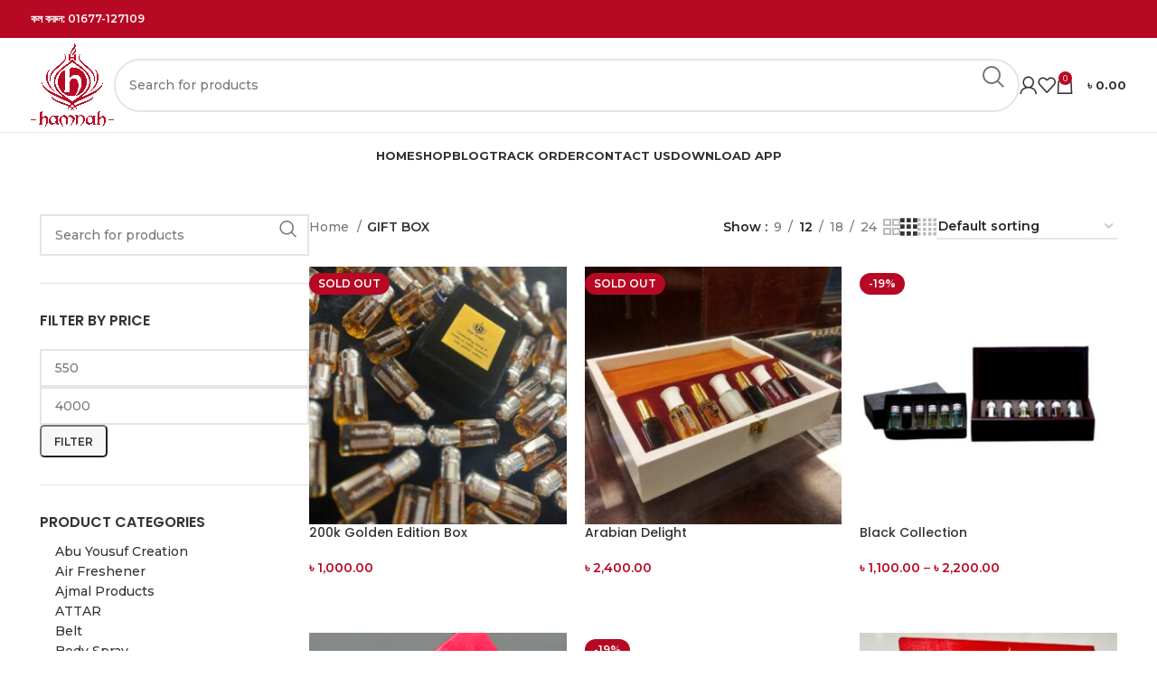

--- FILE ---
content_type: text/html; charset=UTF-8
request_url: https://hamnah.com.bd/product-category/gift-box/
body_size: 46446
content:
<!DOCTYPE html>
<html lang="en-GB" prefix="og: https://ogp.me/ns#">
<head>
<meta name="viewport" content="width=device-width, initial-scale=1.0">
<meta charset="UTF-8">
<meta name="robots" content="follow, index, max-snippet:-1, max-video-preview:-1, max-image-preview:large"/>
<meta property="og:locale" content="en_GB" />
<meta property="og:type" content="article" />
<meta property="og:title" content="GIFT BOX - Hamnah" />
<meta property="og:url" content="https://hamnah.com.bd/product-category/gift-box/" />
<meta property="og:site_name" content="Hamnah" />
<meta name="twitter:card" content="summary_large_image" />
<meta name="twitter:title" content="GIFT BOX - Hamnah" />
<meta name="twitter:label1" content="Products" />
<meta name="twitter:data1" content="25" />
<meta name="generator" content="WordPress 6.8.3" />
<meta name="generator" content="Elementor 3.34.1; features: additional_custom_breakpoints; settings: css_print_method-external, google_font-enabled, font_display-auto">
<meta name="msapplication-TileImage" content="https://hamnah.com.bd/wp-content/uploads/2021/04/Hamnah-Logo-300x300.png" />



<script id="bv-lazyload-images" data-cfasync="false" bv-exclude="true">var __defProp=Object.defineProperty;var __name=(target,value)=>__defProp(target,"name",{value,configurable:!0});var bv_lazyload_event_listener="load",bv_lazyload_events=["mousemove","click","keydown","wheel","touchmove","touchend"],bv_use_srcset_attr=!1,bv_style_observer,img_observer,picture_lazy_observer;bv_lazyload_event_listener=="load"?window.addEventListener("load",event=>{handle_lazyload_images()}):bv_lazyload_event_listener=="readystatechange"&&document.addEventListener("readystatechange",event=>{document.readyState==="interactive"&&handle_lazyload_images()});function add_lazyload_image_event_listeners(handle_lazyload_images2){bv_lazyload_events.forEach(function(event){document.addEventListener(event,handle_lazyload_images2,!0)})}__name(add_lazyload_image_event_listeners,"add_lazyload_image_event_listeners");function remove_lazyload_image_event_listeners(){bv_lazyload_events.forEach(function(event){document.removeEventListener(event,handle_lazyload_images,!0)})}__name(remove_lazyload_image_event_listeners,"remove_lazyload_image_event_listeners");function bv_replace_lazyloaded_image_url(element2){let src_value=element2.getAttribute("bv-data-src"),srcset_value=element2.getAttribute("bv-data-srcset"),currentSrc=element2.getAttribute("src");currentSrc&&currentSrc.startsWith("data:image/svg+xml")&&(bv_use_srcset_attr&&srcset_value&&element2.setAttribute("srcset",srcset_value),src_value&&element2.setAttribute("src",src_value))}__name(bv_replace_lazyloaded_image_url,"bv_replace_lazyloaded_image_url");function bv_replace_inline_style_image_url(element2){let bv_style_attr=element2.getAttribute("bv-data-style");if(console.log(bv_style_attr),bv_style_attr){let currentStyles=element2.getAttribute("style")||"",newStyle=currentStyles+(currentStyles?";":"")+bv_style_attr;element2.setAttribute("style",newStyle)}else console.log("BV_STYLE_ATTRIBUTE_NOT_FOUND : "+entry)}__name(bv_replace_inline_style_image_url,"bv_replace_inline_style_image_url");function handleLazyloadImages(entries){entries.map(entry2=>{entry2.isIntersecting&&(bv_replace_lazyloaded_image_url(entry2.target),img_observer.unobserve(entry2.target))})}__name(handleLazyloadImages,"handleLazyloadImages");function handleOnscreenInlineStyleImages(entries){entries.map(entry2=>{entry2.isIntersecting&&(bv_replace_inline_style_image_url(entry2.target),bv_style_observer.unobserve(entry2.target))})}__name(handleOnscreenInlineStyleImages,"handleOnscreenInlineStyleImages");function handlePictureTags(entries){entries.map(entry2=>{entry2.isIntersecting&&(bv_replace_picture_tag_url(entry2.target),picture_lazy_observer.unobserve(entry2.target))})}__name(handlePictureTags,"handlePictureTags");function bv_replace_picture_tag_url(element2){const child_elements=element2.children;for(let i=0;i<child_elements.length;i++){let child_elem=child_elements[i],_srcset=child_elem.getAttribute("bv-data-srcset"),_src=child_elem.getAttribute("bv-data-src");_srcset&&child_elem.setAttribute("srcset",_srcset),_src&&child_elem.setAttribute("src",_src),bv_replace_picture_tag_url(child_elem)}}__name(bv_replace_picture_tag_url,"bv_replace_picture_tag_url"),"IntersectionObserver"in window&&(bv_style_observer=new IntersectionObserver(handleOnscreenInlineStyleImages),img_observer=new IntersectionObserver(handleLazyloadImages),picture_lazy_observer=new IntersectionObserver(handlePictureTags));function handle_lazyload_images(){"IntersectionObserver"in window?(document.querySelectorAll(".bv-lazyload-bg-style").forEach(target_element=>{bv_style_observer.observe(target_element)}),document.querySelectorAll(".bv-lazyload-tag-img").forEach(img_element=>{img_observer.observe(img_element)}),document.querySelectorAll(".bv-lazyload-picture").forEach(picture_element=>{picture_lazy_observer.observe(picture_element)})):(document.querySelectorAll(".bv-lazyload-bg-style").forEach(target_element=>{bv_replace_inline_style_image_url(target_element)}),document.querySelectorAll(".bv-lazyload-tag-img").forEach(target_element=>{bv_replace_lazyloaded_image_url(target_element)}),document.querySelectorAll(".bv-lazyload-picture").forEach(picture_element=>{bv_replace_picture_tag_url(element)}))}__name(handle_lazyload_images,"handle_lazyload_images");
</script>

<script id="bv-dl-scripts-list" data-cfasync="false" bv-exclude="true">
var scriptAttrs = [{"attrs":{"defer":true,"data-cfasync":false,"bv_inline_delayed":true,"type":"text\/javascript","async":false},"bv_unique_id":"0x02zzXNsPUmZZX41qk7","reference":0},{"attrs":{"type":"application\/javascript","id":"pys-version-script","defer":true,"data-cfasync":false,"bv_inline_delayed":true,"async":false},"bv_unique_id":"CM1xgVxkwdtfp2yVROXi","reference":1},{"attrs":{"type":"text\/javascript","src":"https:\/\/hamnah.com.bd\/wp-content\/uploads\/al_opt_content\/SCRIPT\/hamnah.com.bd\/.\/wp-includes\/js\/jquery\/695f58e6db888a3ef7747b8a\/695f58e6db888a3ef7747b8a-16cb9084c573484b0cbcd8b282b41204_jquery.min.js?ver=3.7.1","id":"jquery-core-js","defer":true,"data-cfasync":false,"async":false,"bv_inline_delayed":false},"bv_unique_id":"tCdjnZgTCKOdwZT7kgV9","reference":2},{"attrs":{"type":"text\/javascript","src":"https:\/\/hamnah.com.bd\/wp-content\/uploads\/al_opt_content\/SCRIPT\/hamnah.com.bd\/.\/wp-includes\/js\/jquery\/695f58e6db888a3ef7747b8a\/695f58e6db888a3ef7747b8a-9ffeb32e2d9efbf8f70caabded242267_jquery-migrate.min.js?ver=3.4.1","id":"jquery-migrate-js","defer":true,"data-cfasync":false,"async":false,"bv_inline_delayed":false},"bv_unique_id":"aFR2fTLWYxXLyssBQ9BP","reference":3},{"attrs":{"type":"text\/javascript","src":"https:\/\/hamnah.com.bd\/wp-content\/uploads\/al_opt_content\/SCRIPT\/hamnah.com.bd\/.\/wp-content\/plugins\/woocommerce\/assets\/js\/jquery-blockui\/695f58e6db888a3ef7747b8a\/695f58e6db888a3ef7747b8a-ef56117d1bb5cc41aa6bd127a49c7640_jquery.blockUI.min.js?ver=2.7.0-wc.10.4.3","id":"wc-jquery-blockui-js","data-wp-strategy":"defer","defer":true,"data-cfasync":false,"async":false,"bv_inline_delayed":false},"bv_unique_id":"ChZzjyPRlY7HW8mGCGAh","reference":4},{"attrs":{"type":"text\/javascript","id":"wc-add-to-cart-js-extra","defer":true,"data-cfasync":false,"bv_inline_delayed":true,"async":false},"bv_unique_id":"6nAnJph4VoILQIil24Tb","reference":5},{"attrs":{"type":"text\/javascript","id":"woocommerce-js-extra","defer":true,"data-cfasync":false,"bv_inline_delayed":true,"async":false},"bv_unique_id":"NYrmVeWisOI2RZ5etMYG","reference":8},{"attrs":{"type":"text\/javascript","src":"https:\/\/hamnah.com.bd\/wp-content\/uploads\/al_opt_content\/SCRIPT\/hamnah.com.bd\/.\/wp-content\/plugins\/pixelyoursite\/dist\/scripts\/695f58e6db888a3ef7747b8a\/695f58e6db888a3ef7747b8a-ff9016c99f73c592c2648319ea6d2074_jquery.bind-first-0.2.3.min.js?ver=6.8.3","id":"jquery-bind-first-js","defer":true,"data-cfasync":false,"async":false,"bv_inline_delayed":false},"bv_unique_id":"boRRDsZx01y73nbfDoXU","reference":10},{"attrs":{"type":"text\/javascript","src":"https:\/\/hamnah.com.bd\/wp-content\/uploads\/al_opt_content\/SCRIPT\/hamnah.com.bd\/.\/wp-content\/plugins\/pixelyoursite\/dist\/scripts\/695f58e6db888a3ef7747b8a\/695f58e6db888a3ef7747b8a-fbaff6df5010e82fec77e88acd359eb5_js.cookie-2.1.3.min.js?ver=2.1.3","id":"js-cookie-pys-js","defer":true,"data-cfasync":false,"async":false,"bv_inline_delayed":false},"bv_unique_id":"20XLeuCQACYmfGKx3xrG","reference":11},{"attrs":{"type":"text\/javascript","src":"https:\/\/hamnah.com.bd\/wp-content\/uploads\/al_opt_content\/SCRIPT\/hamnah.com.bd\/.\/wp-content\/plugins\/pixelyoursite\/dist\/scripts\/695f58e6db888a3ef7747b8a\/695f58e6db888a3ef7747b8a-35a22bea641003807bc6e7ee80eb14eb_tld.min.js?ver=2.3.1","id":"js-tld-js","defer":true,"data-cfasync":false,"async":false,"bv_inline_delayed":false},"bv_unique_id":"Hw29avXAW5B6Q5iMJO2y","reference":12},{"attrs":{"type":"text\/javascript","id":"pys-js-extra","defer":true,"data-cfasync":false,"bv_inline_delayed":true,"async":false},"bv_unique_id":"Z6ndf9Ee8cxbCE1JdXPg","reference":13},{"attrs":{"type":"text\/javascript","src":"https:\/\/hamnah.com.bd\/wp-content\/uploads\/al_opt_content\/SCRIPT\/hamnah.com.bd\/.\/wp-content\/plugins\/pixelyoursite\/dist\/scripts\/695f58e6db888a3ef7747b8a\/695f58e6db888a3ef7747b8a-a8877b20625fbd9a256f92a3f2c55d1d_public.js?ver=11.0.0","id":"pys-js","defer":true,"data-cfasync":false,"async":false,"bv_inline_delayed":false},"bv_unique_id":"IAnofx2PS1xmwY4DIQTs","reference":14},{"attrs":{"type":"text\/javascript","src":"https:\/\/hamnah.com.bd\/wp-content\/uploads\/al_opt_content\/SCRIPT\/hamnah.com.bd\/.\/wp-content\/plugins\/checkout-field-editor-and-manager-for-woocommerce-pro\/assets\/plugins\/695f58e6db888a3ef7747b8a\/695f58e6db888a3ef7747b8a-8ff6d164e6f8a810eeff48cda040f1fa_moment.min.js?ver=4.1.0","id":"momentjs-js","defer":true,"data-cfasync":false,"async":false,"bv_inline_delayed":false},"bv_unique_id":"6EKGscBpSfQYdrsCxvfu","reference":15},{"attrs":{"type":"text\/javascript","src":"https:\/\/hamnah.com.bd\/wp-content\/uploads\/al_opt_content\/SCRIPT\/hamnah.com.bd\/.\/wp-content\/themes\/woodmart\/js\/libs\/695f58e6db888a3ef7747b8a\/695f58e6db888a3ef7747b8a-eb9a033f5c088fd222ead3d1dfcb3da3_device.min.js?ver=7.5.0","id":"wd-device-library-js","defer":true,"data-cfasync":false,"async":false,"bv_inline_delayed":false},"bv_unique_id":"ploA5SZONRGu8hmQ5xqi","reference":16},{"attrs":{"type":"text\/javascript","src":"https:\/\/hamnah.com.bd\/wp-content\/uploads\/al_opt_content\/SCRIPT\/hamnah.com.bd\/.\/wp-content\/themes\/woodmart\/js\/scripts\/global\/695f58e6db888a3ef7747b8a\/695f58e6db888a3ef7747b8a-fcdc4066769a11968cf2333520d81906_scrollBar.min.js?ver=7.5.0","id":"wd-scrollbar-js","defer":true,"data-cfasync":false,"async":false,"bv_inline_delayed":false},"bv_unique_id":"vLj4c6wIIO159dzOp2oK","reference":17},{"attrs":{"type":"text\/javascript","id":"wd-flicker-fix","defer":true,"data-cfasync":false,"bv_inline_delayed":true,"async":false},"bv_unique_id":"FUQTvOgpIbhqMyAWHwt6","reference":18},{"attrs":{"defer":true,"data-cfasync":false,"bv_inline_delayed":true,"type":"text\/javascript","async":false},"bv_unique_id":"nGPQww4uzZvtG48NwZ5f","reference":19},{"attrs":{"defer":true,"data-cfasync":false,"bv_inline_delayed":true,"type":"text\/javascript","async":false},"bv_unique_id":"xxvKOqrj5gVoU9zckKk8","reference":20},{"attrs":{"defer":true,"data-cfasync":false,"bv_inline_delayed":true,"type":"text\/javascript","async":false},"bv_unique_id":"NeLNC0bBUenETTRuhLkD","reference":21},{"attrs":{"type":"text\/javascript","defer":true,"data-cfasync":false,"bv_inline_delayed":true,"async":false},"bv_unique_id":"kGBMKd39D9mHD6gZh6KZ","reference":22},{"attrs":{"type":"text\/javascript","id":"wd-update-cart-fragments-fix-js-extra","defer":true,"data-cfasync":false,"bv_inline_delayed":true,"async":false},"bv_unique_id":"3A4LzCYkQPaus60RUuI7","reference":23},{"attrs":{"type":"text\/javascript","src":"https:\/\/hamnah.com.bd\/wp-content\/uploads\/al_opt_content\/SCRIPT\/hamnah.com.bd\/.\/wp-content\/themes\/woodmart\/js\/scripts\/wc\/695f58e6db888a3ef7747b8a\/695f58e6db888a3ef7747b8a-b1633a1be7592b23a6b0c73582efea4a_updateCartFragmentsFix.js?ver=7.5.0","id":"wd-update-cart-fragments-fix-js","defer":true,"data-cfasync":false,"async":false,"bv_inline_delayed":false},"bv_unique_id":"DTTC9TiuSgJrYM7nltNR","reference":24},{"attrs":{"type":"text\/javascript","src":"https:\/\/hamnah.com.bd\/wp-content\/uploads\/al_opt_content\/SCRIPT\/hamnah.com.bd\/.\/wp-content\/plugins\/bkash\/js\/695f58e6db888a3ef7747b8a\/695f58e6db888a3ef7747b8a-637336c447b6b93c02c3082cb7c783d9_scripts.js?ver=1.0","id":"stb-script-js","defer":true,"data-cfasync":false,"async":false,"bv_inline_delayed":false},"bv_unique_id":"JvPGz4lrk5sRjDCcC8ia","reference":25},{"attrs":{"type":"text\/javascript","src":"https:\/\/hamnah.com.bd\/wp-content\/uploads\/al_opt_content\/SCRIPT\/hamnah.com.bd\/.\/wp-includes\/js\/dist\/695f58e6db888a3ef7747b8a\/695f58e6db888a3ef7747b8a-c6fddbb6be69793478de26fc245b2acf_hooks.min.js?ver=4d63a3d491d11ffd8ac6","id":"wp-hooks-js","defer":true,"data-cfasync":false,"async":false,"bv_inline_delayed":false},"bv_unique_id":"EqjsRZSxCSN4DofndkVG","reference":26},{"attrs":{"type":"text\/javascript","src":"https:\/\/hamnah.com.bd\/wp-content\/uploads\/al_opt_content\/SCRIPT\/hamnah.com.bd\/.\/wp-includes\/js\/dist\/695f58e6db888a3ef7747b8a\/695f58e6db888a3ef7747b8a-a8127c1a87bb4f99edbeec7c37311dcd_i18n.min.js?ver=5e580eb46a90c2b997e6","id":"wp-i18n-js","defer":true,"data-cfasync":false,"async":false,"bv_inline_delayed":false},"bv_unique_id":"o3wMVMvkhr9HOOHpRPJ1","reference":27},{"attrs":{"type":"text\/javascript","id":"wp-i18n-js-after","defer":true,"data-cfasync":false,"bv_inline_delayed":true,"async":false},"bv_unique_id":"fsh6mIVz9rmGb3FMA0jQ","reference":28},{"attrs":{"type":"text\/javascript","src":"https:\/\/hamnah.com.bd\/wp-content\/uploads\/al_opt_content\/SCRIPT\/hamnah.com.bd\/.\/wp-content\/plugins\/contact-form-7\/includes\/swv\/js\/695f58e6db888a3ef7747b8a\/695f58e6db888a3ef7747b8a-96e7dc3f0e8559e4a3f3ca40b17ab9c3_index.js?ver=6.1.4","id":"swv-js","defer":true,"data-cfasync":false,"async":false,"bv_inline_delayed":false},"bv_unique_id":"dAaO11KG6Kz3KtdQK4TL","reference":29},{"attrs":{"type":"text\/javascript","id":"contact-form-7-js-before","defer":true,"data-cfasync":false,"bv_inline_delayed":true,"async":false},"bv_unique_id":"0P7VFDaQ15FRMLKoPwv4","reference":30},{"attrs":{"type":"text\/javascript","src":"https:\/\/hamnah.com.bd\/wp-content\/uploads\/al_opt_content\/SCRIPT\/hamnah.com.bd\/.\/wp-content\/plugins\/contact-form-7\/includes\/js\/695f58e6db888a3ef7747b8a\/695f58e6db888a3ef7747b8a-2912c657d0592cc532dff73d0d2ce7bb_index.js?ver=6.1.4","id":"contact-form-7-js","defer":true,"data-cfasync":false,"async":false,"bv_inline_delayed":false},"bv_unique_id":"e6oYWvQ2WCThQ8gbBibV","reference":31},{"attrs":{"type":"text\/javascript","id":"aws-script-js-extra","defer":true,"data-cfasync":false,"bv_inline_delayed":true,"async":false},"bv_unique_id":"CLR8OoFV582eSlZj2gbD","reference":32},{"attrs":{"type":"text\/javascript","src":"https:\/\/hamnah.com.bd\/wp-content\/uploads\/al_opt_content\/SCRIPT\/hamnah.com.bd\/.\/wp-content\/plugins\/advanced-woo-search\/assets\/js\/695f58e6db888a3ef7747b8a\/695f58e6db888a3ef7747b8a-e70f538d1687baa055cd1c3a35cf9fa8_common.min.js?ver=3.51","id":"aws-script-js","defer":true,"data-cfasync":false,"async":false,"bv_inline_delayed":false},"bv_unique_id":"CwDRO3ll6FxONxVEjVqR","reference":33},{"attrs":{"type":"text\/javascript","src":"https:\/\/hamnah.com.bd\/wp-content\/uploads\/al_opt_content\/SCRIPT\/hamnah.com.bd\/.\/wp-includes\/js\/695f58e6db888a3ef7747b8a\/695f58e6db888a3ef7747b8a-dadb3f410026822807858737cbc7b64c_underscore.min.js?ver=1.13.7","id":"underscore-js","defer":true,"data-cfasync":false,"async":false,"bv_inline_delayed":false},"bv_unique_id":"MBqDgmuvWTTKoWfdtnxM","reference":34},{"attrs":{"type":"text\/javascript","id":"wp-util-js-extra","defer":true,"data-cfasync":false,"bv_inline_delayed":true,"async":false},"bv_unique_id":"BDgWK44fyPCy8nz4VUc9","reference":35},{"attrs":{"type":"text\/javascript","src":"https:\/\/hamnah.com.bd\/wp-content\/uploads\/al_opt_content\/SCRIPT\/hamnah.com.bd\/.\/wp-includes\/js\/695f58e6db888a3ef7747b8a\/695f58e6db888a3ef7747b8a-19d386c9004e54941c1cc61d357efa5d_wp-util.min.js?ver=6.8.3","id":"wp-util-js","defer":true,"data-cfasync":false,"async":false,"bv_inline_delayed":false},"bv_unique_id":"sGnUoqND7SKxN1bPvWFW","reference":36},{"attrs":{"type":"text\/javascript","id":"wp-api-request-js-extra","defer":true,"data-cfasync":false,"bv_inline_delayed":true,"async":false},"bv_unique_id":"Ww2n1A0RVXtu6u4r3Cda","reference":37},{"attrs":{"type":"text\/javascript","src":"https:\/\/hamnah.com.bd\/wp-content\/uploads\/al_opt_content\/SCRIPT\/hamnah.com.bd\/.\/wp-includes\/js\/695f58e6db888a3ef7747b8a\/695f58e6db888a3ef7747b8a-e40e89bb5b27a17c222921c3b422fb70_api-request.min.js?ver=6.8.3","id":"wp-api-request-js","defer":true,"data-cfasync":false,"async":false,"bv_inline_delayed":false},"bv_unique_id":"4YUKTYRhJcJYuxP1bsgI","reference":38},{"attrs":{"type":"text\/javascript","src":"https:\/\/hamnah.com.bd\/wp-content\/uploads\/al_opt_content\/SCRIPT\/hamnah.com.bd\/.\/wp-includes\/js\/dist\/vendor\/695f58e6db888a3ef7747b8a\/695f58e6db888a3ef7747b8a-fe733b72675d4683549f10df06f8072d_wp-polyfill.min.js?ver=3.15.0","id":"wp-polyfill-js","defer":true,"data-cfasync":false,"async":false,"bv_inline_delayed":false},"bv_unique_id":"kKZeXfGfFV3nHq1vygrs","reference":39},{"attrs":{"type":"text\/javascript","src":"https:\/\/hamnah.com.bd\/wp-content\/uploads\/al_opt_content\/SCRIPT\/hamnah.com.bd\/.\/wp-includes\/js\/dist\/695f58e6db888a3ef7747b8a\/695f58e6db888a3ef7747b8a-e88f3720d469457ae17d5276814dd0c2_url.min.js?ver=c2964167dfe2477c14ea","id":"wp-url-js","defer":true,"data-cfasync":false,"async":false,"bv_inline_delayed":false},"bv_unique_id":"uptQlYyMYbTOmplPj7SY","reference":40},{"attrs":{"type":"text\/javascript","id":"wp-api-fetch-js-translations","defer":true,"data-cfasync":false,"bv_inline_delayed":true,"async":false},"bv_unique_id":"TGYg9oPwzc9C971Sw3dU","reference":41},{"attrs":{"type":"text\/javascript","src":"https:\/\/hamnah.com.bd\/wp-content\/uploads\/al_opt_content\/SCRIPT\/hamnah.com.bd\/.\/wp-includes\/js\/dist\/695f58e6db888a3ef7747b8a\/695f58e6db888a3ef7747b8a-48594e232250572dfefc7b1cbf0acd1a_api-fetch.min.js?ver=3623a576c78df404ff20","id":"wp-api-fetch-js","defer":true,"data-cfasync":false,"async":false,"bv_inline_delayed":false},"bv_unique_id":"b57kxb0noqIDiGhcbABY","reference":42},{"attrs":{"type":"text\/javascript","id":"wp-api-fetch-js-after","defer":true,"data-cfasync":false,"bv_inline_delayed":true,"async":false},"bv_unique_id":"hD0kiyHEGoSlOK8zrbjk","reference":43},{"attrs":{"type":"text\/javascript","id":"woo-variation-swatches-js-extra","defer":true,"data-cfasync":false,"bv_inline_delayed":true,"async":false},"bv_unique_id":"QITGgtunW6TkojKauzk7","reference":44},{"attrs":{"type":"text\/javascript","src":"https:\/\/hamnah.com.bd\/wp-content\/uploads\/al_opt_content\/SCRIPT\/hamnah.com.bd\/.\/wp-content\/plugins\/woo-variation-swatches\/assets\/js\/695f58e6db888a3ef7747b8a\/695f58e6db888a3ef7747b8a-7c9202d61cc00180acee3ce0c63a949b_frontend.min.js?ver=1762864539","id":"woo-variation-swatches-js","defer":true,"data-cfasync":false,"async":false,"bv_inline_delayed":false},"bv_unique_id":"7QcfjG3UoJ7etXHsfOhn","reference":45},{"attrs":{"type":"text\/javascript","id":"chaty-front-end-js-extra","defer":true,"data-cfasync":false,"bv_inline_delayed":true,"async":false},"bv_unique_id":"9SR1bc8gJY1TIvHObxfh","reference":46},{"attrs":{"type":"text\/javascript","src":"https:\/\/hamnah.com.bd\/wp-content\/uploads\/al_opt_content\/SCRIPT\/hamnah.com.bd\/.\/wp-content\/plugins\/woocommerce\/assets\/js\/sourcebuster\/695f58e6db888a3ef7747b8a\/695f58e6db888a3ef7747b8a-fc06080ebf979384eaf92a5f1cd7a50b_sourcebuster.min.js?ver=10.4.3","id":"sourcebuster-js-js","defer":true,"data-cfasync":false,"async":false,"bv_inline_delayed":false},"bv_unique_id":"KwLbTDFDzxQvLRucv3ny","reference":48},{"attrs":{"type":"text\/javascript","id":"wc-order-attribution-js-extra","defer":true,"data-cfasync":false,"bv_inline_delayed":true,"async":false},"bv_unique_id":"pSxDzYSeXpI36LIPYFUa","reference":49},{"attrs":{"type":"text\/javascript","src":"https:\/\/hamnah.com.bd\/wp-content\/uploads\/al_opt_content\/SCRIPT\/hamnah.com.bd\/.\/wp-content\/plugins\/woocommerce\/assets\/js\/frontend\/695f58e6db888a3ef7747b8a\/695f58e6db888a3ef7747b8a-d834f2ad78a2268d6497e08749df5e1a_order-attribution.min.js?ver=10.4.3","id":"wc-order-attribution-js","defer":true,"data-cfasync":false,"async":false,"bv_inline_delayed":false},"bv_unique_id":"PRfu8upOHLDq8cCRvv1q","reference":50},{"attrs":{"type":"text\/javascript","src":"https:\/\/hamnah.com.bd\/wp-content\/uploads\/al_opt_content\/SCRIPT\/hamnah.com.bd\/.\/wp-content\/plugins\/checkout-field-editor-and-manager-for-woocommerce-pro\/assets\/plugins\/datetimepicker\/695f58e6db888a3ef7747b8a\/695f58e6db888a3ef7747b8a-768f9b8ff9dbcdcbb2e3420be326e82c_jquery.datetimepicker.full.js?ver=4.1.0","id":"awcfe-datetime-js","defer":true,"data-cfasync":false,"async":false,"bv_inline_delayed":false},"bv_unique_id":"DLOAjivrOhdawzDZZdfc","reference":51},{"attrs":{"type":"text\/javascript","src":"https:\/\/hamnah.com.bd\/wp-content\/uploads\/al_opt_content\/SCRIPT\/hamnah.com.bd\/.\/wp-content\/plugins\/checkout-field-editor-and-manager-for-woocommerce-pro\/assets\/plugins\/spectrum\/695f58e6db888a3ef7747b8a\/695f58e6db888a3ef7747b8a-90e0ad7924c93545b153197e05451852_spectrum.min.js?ver=4.1.0","id":"awcfe-spectrum-js","defer":true,"data-cfasync":false,"async":false,"bv_inline_delayed":false},"bv_unique_id":"RXz4gWgeDn51wF8yXBM0","reference":52},{"attrs":{"type":"text\/javascript","id":"awcfe-frontend-js-extra","defer":true,"data-cfasync":false,"bv_inline_delayed":true,"async":false},"bv_unique_id":"LdbQkhzQb6Qk4Ggb5rDe","reference":53},{"attrs":{"type":"text\/javascript","src":"https:\/\/hamnah.com.bd\/wp-content\/uploads\/al_opt_content\/SCRIPT\/hamnah.com.bd\/.\/wp-content\/plugins\/checkout-field-editor-and-manager-for-woocommerce-pro\/assets\/js\/695f58e6db888a3ef7747b8a\/695f58e6db888a3ef7747b8a-c309c972f4d30bffa54de6ec723d94c1_frontend.js?ver=4.1.0","id":"awcfe-frontend-js","defer":true,"data-cfasync":false,"async":false,"bv_inline_delayed":false},"bv_unique_id":"QeUI0IZsJ6RY3SqBbFVm","reference":54},{"attrs":{"type":"text\/javascript","src":"https:\/\/hamnah.com.bd\/wp-content\/uploads\/al_opt_content\/SCRIPT\/hamnah.com.bd\/.\/wp-content\/plugins\/elementor-pro\/assets\/js\/695f58e6db888a3ef7747b8a\/695f58e6db888a3ef7747b8a-82fe2c916c8cd02f8b2c53f415ecce4f_webpack-pro.runtime.min.js?ver=3.22.0","id":"elementor-pro-webpack-runtime-js","defer":true,"data-cfasync":false,"async":false,"bv_inline_delayed":false},"bv_unique_id":"bufZFiOqugJl1pEdgcbs","reference":55},{"attrs":{"type":"text\/javascript","src":"https:\/\/hamnah.com.bd\/wp-content\/uploads\/al_opt_content\/SCRIPT\/hamnah.com.bd\/.\/wp-content\/plugins\/elementor\/assets\/js\/695f58e6db888a3ef7747b8a\/695f58e6db888a3ef7747b8a-8677d8dfcc987f7d42b832b5ec35587d_webpack.runtime.min.js?ver=3.34.1","id":"elementor-webpack-runtime-js","defer":true,"data-cfasync":false,"async":false,"bv_inline_delayed":false},"bv_unique_id":"pZpETYK4yAiLIwgwax2z","reference":56},{"attrs":{"type":"text\/javascript","src":"https:\/\/hamnah.com.bd\/wp-content\/uploads\/al_opt_content\/SCRIPT\/hamnah.com.bd\/.\/wp-content\/plugins\/elementor\/assets\/js\/695f58e6db888a3ef7747b8a\/695f58e6db888a3ef7747b8a-1d697c830fda7e947b4efb6e83162396_frontend-modules.min.js?ver=3.34.1","id":"elementor-frontend-modules-js","defer":true,"data-cfasync":false,"async":false,"bv_inline_delayed":false},"bv_unique_id":"1Qzru1ZdQS0QLWYBMy2m","reference":57},{"attrs":{"type":"text\/javascript","id":"elementor-pro-frontend-js-before","defer":true,"data-cfasync":false,"bv_inline_delayed":true,"async":false},"bv_unique_id":"wZDSRSndD2ETiMPMIUyF","reference":58},{"attrs":{"type":"text\/javascript","src":"https:\/\/hamnah.com.bd\/wp-content\/uploads\/al_opt_content\/SCRIPT\/hamnah.com.bd\/.\/wp-content\/plugins\/elementor-pro\/assets\/js\/695f58e6db888a3ef7747b8a\/695f58e6db888a3ef7747b8a-4ade7be45ba815c445dbb1b418bcc1a9_frontend.min.js?ver=3.22.0","id":"elementor-pro-frontend-js","defer":true,"data-cfasync":false,"async":false,"bv_inline_delayed":false},"bv_unique_id":"7sEGqxXv0w3SU32FCIFY","reference":59},{"attrs":{"type":"text\/javascript","src":"https:\/\/hamnah.com.bd\/wp-content\/uploads\/al_opt_content\/SCRIPT\/hamnah.com.bd\/.\/wp-includes\/js\/jquery\/ui\/695f58e6db888a3ef7747b8a\/695f58e6db888a3ef7747b8a-da215ae12b95b3aeeb2047667016c7f8_core.min.js?ver=1.13.3","id":"jquery-ui-core-js","defer":true,"data-cfasync":false,"async":false,"bv_inline_delayed":false},"bv_unique_id":"8VCsXtevmnkQZKjNmGS2","reference":60},{"attrs":{"type":"text\/javascript","id":"elementor-frontend-js-before","defer":true,"data-cfasync":false,"bv_inline_delayed":true,"async":false},"bv_unique_id":"g80DxjK0LY2JnOqAvVdy","reference":61},{"attrs":{"type":"text\/javascript","src":"https:\/\/hamnah.com.bd\/wp-content\/uploads\/al_opt_content\/SCRIPT\/hamnah.com.bd\/.\/wp-content\/plugins\/elementor\/assets\/js\/695f58e6db888a3ef7747b8a\/695f58e6db888a3ef7747b8a-ceb183b138eac316a5cb0741ec23696a_frontend.min.js?ver=3.34.1","id":"elementor-frontend-js","defer":true,"data-cfasync":false,"async":false,"bv_inline_delayed":false},"bv_unique_id":"ELTD0Q2ultDWbjqktiJW","reference":62},{"attrs":{"type":"text\/javascript","src":"https:\/\/hamnah.com.bd\/wp-content\/uploads\/al_opt_content\/SCRIPT\/hamnah.com.bd\/.\/wp-content\/plugins\/elementor-pro\/assets\/js\/695f58e6db888a3ef7747b8a\/695f58e6db888a3ef7747b8a-24f414eb652e36062a8e8ae56b3290b3_elements-handlers.min.js?ver=3.22.0","id":"pro-elements-handlers-js","defer":true,"data-cfasync":false,"async":false,"bv_inline_delayed":false},"bv_unique_id":"vnZQUizkeEf0OOErlX8j","reference":63},{"attrs":{"defer":true,"data-cfasync":false,"async":false,"type":"text\/javascript","src":"https:\/\/hamnah.com.bd\/wp-content\/themes\/woodmart\/js\/libs\/pjax.min.js?ver=7.5.0","id":"wd-pjax-library-js","bv_inline_delayed":false},"bv_unique_id":"uNCo74zcrBh4zipHdYtW","reference":64},{"attrs":{"type":"text\/javascript","id":"woodmart-theme-js-extra","defer":true,"data-cfasync":false,"bv_inline_delayed":true,"async":false},"bv_unique_id":"byDCqvG2wXr4IfSswiCX","reference":65},{"attrs":{"type":"text\/javascript","src":"https:\/\/hamnah.com.bd\/wp-content\/uploads\/al_opt_content\/SCRIPT\/hamnah.com.bd\/.\/wp-content\/themes\/woodmart\/js\/scripts\/global\/695f58e6db888a3ef7747b8a\/695f58e6db888a3ef7747b8a-53a7ad03e759306765c29e84bd43488c_helpers.min.js?ver=7.5.0","id":"woodmart-theme-js","defer":true,"data-cfasync":false,"async":false,"bv_inline_delayed":false},"bv_unique_id":"qWRDyFBglifBp89xZu9B","reference":66},{"attrs":{"type":"text\/javascript","src":"https:\/\/hamnah.com.bd\/wp-content\/uploads\/al_opt_content\/SCRIPT\/hamnah.com.bd\/.\/wp-content\/themes\/woodmart\/js\/scripts\/wc\/695f58e6db888a3ef7747b8a\/695f58e6db888a3ef7747b8a-53fc4f6bca9d885d711eef895eada11a_woocommerceNotices.min.js?ver=7.5.0","id":"wd-woocommerce-notices-js","defer":true,"data-cfasync":false,"async":false,"bv_inline_delayed":false},"bv_unique_id":"I7o6JWlOUeWkVWSZ1k1v","reference":67},{"attrs":{"defer":true,"data-cfasync":false,"async":false,"type":"text\/javascript","src":"https:\/\/hamnah.com.bd\/wp-content\/themes\/woodmart\/js\/scripts\/wc\/ajaxFilters.min.js?ver=7.5.0","id":"wd-ajax-filters-js","bv_inline_delayed":false},"bv_unique_id":"xUikZ5rpzIp8uVAx21ne","reference":68},{"attrs":{"defer":true,"data-cfasync":false,"async":false,"type":"text\/javascript","src":"https:\/\/hamnah.com.bd\/wp-content\/themes\/woodmart\/js\/scripts\/wc\/sortByWidget.min.js?ver=7.5.0","id":"wd-sort-by-widget-js","bv_inline_delayed":false},"bv_unique_id":"Fbs07n0GMCs1uJlxyc8F","reference":69},{"attrs":{"defer":true,"data-cfasync":false,"async":false,"type":"text\/javascript","src":"https:\/\/hamnah.com.bd\/wp-content\/themes\/woodmart\/js\/scripts\/wc\/shopPageInit.min.js?ver=7.5.0","id":"wd-shop-page-init-js","bv_inline_delayed":false},"bv_unique_id":"JPItKPeg7JCOg1uMiMeR","reference":70},{"attrs":{"defer":true,"data-cfasync":false,"async":false,"type":"text\/javascript","src":"https:\/\/hamnah.com.bd\/wp-content\/themes\/woodmart\/js\/scripts\/global\/clickOnScrollButton.min.js?ver=7.5.0","id":"wd-click-on-scroll-btn-js","bv_inline_delayed":false},"bv_unique_id":"aA9ejHvhb7yM5FsDwr4c","reference":71},{"attrs":{"defer":true,"data-cfasync":false,"async":false,"type":"text\/javascript","src":"https:\/\/hamnah.com.bd\/wp-content\/themes\/woodmart\/js\/scripts\/global\/backHistory.min.js?ver=7.5.0","id":"wd-back-history-js","bv_inline_delayed":false},"bv_unique_id":"ZErrvxSaa7QWXZJSg30o","reference":72},{"attrs":{"type":"text\/javascript","src":"https:\/\/hamnah.com.bd\/wp-content\/uploads\/al_opt_content\/SCRIPT\/hamnah.com.bd\/.\/wp-content\/themes\/woodmart\/js\/scripts\/header\/695f58e6db888a3ef7747b8a\/695f58e6db888a3ef7747b8a-c9e585b77a13655d3cd3c4c463913a57_headerBuilder.min.js?ver=7.5.0","id":"wd-header-builder-js","defer":true,"data-cfasync":false,"async":false,"bv_inline_delayed":false},"bv_unique_id":"e1BbQDQyijBwyRZEsy1r","reference":73},{"attrs":{"type":"text\/javascript","src":"https:\/\/hamnah.com.bd\/wp-content\/uploads\/al_opt_content\/SCRIPT\/hamnah.com.bd\/.\/wp-content\/themes\/woodmart\/js\/libs\/695f58e6db888a3ef7747b8a\/695f58e6db888a3ef7747b8a-c330e141642fd690ea2bf374ae6a8b7c_autocomplete.min.js?ver=7.5.0","id":"wd-autocomplete-library-js","defer":true,"data-cfasync":false,"async":false,"bv_inline_delayed":false},"bv_unique_id":"ETEs5zqF6SFWvUwoEvRS","reference":74},{"attrs":{"type":"text\/javascript","src":"https:\/\/hamnah.com.bd\/wp-content\/uploads\/al_opt_content\/SCRIPT\/hamnah.com.bd\/.\/wp-content\/themes\/woodmart\/js\/scripts\/global\/695f58e6db888a3ef7747b8a\/695f58e6db888a3ef7747b8a-37d5d73395a0cadbcffbcadd63a294a1_ajaxSearch.min.js?ver=7.5.0","id":"wd-ajax-search-js","defer":true,"data-cfasync":false,"async":false,"bv_inline_delayed":false},"bv_unique_id":"9jgTkD4wqlM6tQM7d1Mr","reference":75},{"attrs":{"type":"text\/javascript","src":"https:\/\/hamnah.com.bd\/wp-content\/uploads\/al_opt_content\/SCRIPT\/hamnah.com.bd\/.\/wp-content\/themes\/woodmart\/js\/scripts\/wc\/695f58e6db888a3ef7747b8a\/695f58e6db888a3ef7747b8a-28c2651d3114216b35ae371b3ac2fc70_loginDropdown.min.js?ver=7.5.0","id":"wd-login-dropdown-js","defer":true,"data-cfasync":false,"async":false,"bv_inline_delayed":false},"bv_unique_id":"oAxvXUrMfbgNubmV1gj3","reference":76},{"attrs":{"type":"text\/javascript","src":"https:\/\/hamnah.com.bd\/wp-content\/uploads\/al_opt_content\/SCRIPT\/hamnah.com.bd\/.\/wp-content\/themes\/woodmart\/js\/scripts\/wc\/695f58e6db888a3ef7747b8a\/695f58e6db888a3ef7747b8a-ab96210a30a31fc033949b006537b592_wishlist.min.js?ver=7.5.0","id":"wd-wishlist-js","defer":true,"data-cfasync":false,"async":false,"bv_inline_delayed":false},"bv_unique_id":"CDjNwJ8qBomPOrJWJCdY","reference":77},{"attrs":{"type":"text\/javascript","src":"https:\/\/hamnah.com.bd\/wp-content\/uploads\/al_opt_content\/SCRIPT\/hamnah.com.bd\/.\/wp-content\/themes\/woodmart\/js\/scripts\/wc\/695f58e6db888a3ef7747b8a\/695f58e6db888a3ef7747b8a-03bdd95f15e79135c850a14e2bbcb659_onRemoveFromCart.min.js?ver=7.5.0","id":"wd-on-remove-from-cart-js","defer":true,"data-cfasync":false,"async":false,"bv_inline_delayed":false},"bv_unique_id":"eNbd5qaUHyoiDZluLHtX","reference":78},{"attrs":{"type":"text\/javascript","src":"https:\/\/hamnah.com.bd\/wp-content\/uploads\/al_opt_content\/SCRIPT\/hamnah.com.bd\/.\/wp-content\/themes\/woodmart\/js\/scripts\/menu\/695f58e6db888a3ef7747b8a\/695f58e6db888a3ef7747b8a-7c0d97055da55ebf369886352dbe41b2_menuOffsets.min.js?ver=7.5.0","id":"wd-menu-offsets-js","defer":true,"data-cfasync":false,"async":false,"bv_inline_delayed":false},"bv_unique_id":"AdzGcRbgM43f6fyzkPMZ","reference":79},{"attrs":{"type":"text\/javascript","src":"https:\/\/hamnah.com.bd\/wp-content\/uploads\/al_opt_content\/SCRIPT\/hamnah.com.bd\/.\/wp-content\/themes\/woodmart\/js\/scripts\/menu\/695f58e6db888a3ef7747b8a\/695f58e6db888a3ef7747b8a-07bc387d7a5ef919f802b198df1767d9_menuSetUp.min.js?ver=7.5.0","id":"wd-menu-setup-js","defer":true,"data-cfasync":false,"async":false,"bv_inline_delayed":false},"bv_unique_id":"Qwc9fBPGdrd0KVcfuC9S","reference":80},{"attrs":{"defer":true,"data-cfasync":false,"async":false,"type":"text\/javascript","src":"https:\/\/hamnah.com.bd\/wp-includes\/js\/jquery\/ui\/mouse.min.js?ver=1.13.3","id":"jquery-ui-mouse-js","bv_inline_delayed":false},"bv_unique_id":"dK8YOhTa65eXfOLVXNAF","reference":81},{"attrs":{"defer":true,"data-cfasync":false,"async":false,"type":"text\/javascript","src":"https:\/\/hamnah.com.bd\/wp-includes\/js\/jquery\/ui\/slider.min.js?ver=1.13.3","id":"jquery-ui-slider-js","bv_inline_delayed":false},"bv_unique_id":"1VBimdDndGoJJ59L2eJ8","reference":82},{"attrs":{"defer":true,"data-cfasync":false,"async":false,"type":"text\/javascript","src":"https:\/\/hamnah.com.bd\/wp-content\/plugins\/woocommerce\/assets\/js\/jquery-ui-touch-punch\/jquery-ui-touch-punch.min.js?ver=10.4.3","id":"wc-jquery-ui-touchpunch-js","bv_inline_delayed":false},"bv_unique_id":"Y1jx9SFijMrNjSn5EtpN","reference":83},{"attrs":{"defer":true,"data-cfasync":false,"async":false,"type":"text\/javascript","src":"https:\/\/hamnah.com.bd\/wp-content\/plugins\/woocommerce\/assets\/js\/accounting\/accounting.min.js?ver=0.4.2","id":"wc-accounting-js","bv_inline_delayed":false},"bv_unique_id":"Mfba4e3MVxoQ223eXbg5","reference":84},{"attrs":{"defer":true,"data-cfasync":false,"async":false,"type":"text\/javascript","id":"wc-price-slider-js-extra","bv_inline_delayed":true},"bv_unique_id":"9XJa6xzU4O2lYnegxNV0","reference":85},{"attrs":{"defer":true,"data-cfasync":false,"async":false,"type":"text\/javascript","src":"https:\/\/hamnah.com.bd\/wp-content\/plugins\/woocommerce\/assets\/js\/frontend\/price-slider.min.js?ver=10.4.3","id":"wc-price-slider-js","bv_inline_delayed":false},"bv_unique_id":"s9k7uBw0vn2U1NHV8DbT","reference":86},{"attrs":{"defer":true,"data-cfasync":false,"async":false,"type":"text\/javascript","src":"https:\/\/hamnah.com.bd\/wp-content\/themes\/woodmart\/js\/scripts\/wc\/woocommercePriceSlider.min.js?ver=7.5.0","id":"wd-woocommerce-price-slider-js","bv_inline_delayed":false},"bv_unique_id":"wlVwWGi8BQFAAA3SiXFy","reference":87},{"attrs":{"defer":true,"data-cfasync":false,"async":false,"type":"text\/javascript","src":"https:\/\/hamnah.com.bd\/wp-content\/themes\/woodmart\/js\/scripts\/wc\/categoriesAccordion.min.js?ver=7.5.0","id":"wd-categories-accordion-js","bv_inline_delayed":false},"bv_unique_id":"ImjxeUZfqO2EKNdUMkty","reference":88},{"attrs":{"defer":true,"data-cfasync":false,"async":false,"type":"text\/javascript","src":"https:\/\/hamnah.com.bd\/wp-content\/themes\/woodmart\/js\/scripts\/wc\/categoriesDropdowns.min.js?ver=7.5.0","id":"wd-categories-dropdown-js","bv_inline_delayed":false},"bv_unique_id":"VPV5qfLvz7TeIAEzMeMx","reference":89},{"attrs":{"defer":true,"data-cfasync":false,"async":false,"type":"text\/javascript","src":"https:\/\/hamnah.com.bd\/wp-content\/themes\/woodmart\/js\/scripts\/global\/hiddenSidebar.min.js?ver=7.5.0","id":"wd-hidden-sidebar-js","bv_inline_delayed":false},"bv_unique_id":"hKkivOmDSD6hwl46MYJy","reference":90},{"attrs":{"defer":true,"data-cfasync":false,"async":false,"type":"text\/javascript","src":"https:\/\/hamnah.com.bd\/wp-content\/themes\/woodmart\/js\/scripts\/wc\/filtersArea.min.js?ver=7.5.0","id":"wd-filters-area-js","bv_inline_delayed":false},"bv_unique_id":"4DyNIJKI5kzit6RmKTlV","reference":91},{"attrs":{"type":"text\/javascript","src":"https:\/\/hamnah.com.bd\/wp-content\/uploads\/al_opt_content\/SCRIPT\/hamnah.com.bd\/.\/wp-content\/themes\/woodmart\/js\/scripts\/wc\/695f58e6db888a3ef7747b8a\/695f58e6db888a3ef7747b8a-79db27d32c7fbbf86f37c3ce3a4d196a_quickShop.min.js?ver=7.5.0","id":"wd-quick-shop-js","defer":true,"data-cfasync":false,"async":false,"bv_inline_delayed":false},"bv_unique_id":"EgHsxWt9zvnAPwBojyHD","reference":92},{"attrs":{"type":"text\/javascript","src":"https:\/\/hamnah.com.bd\/wp-content\/uploads\/al_opt_content\/SCRIPT\/hamnah.com.bd\/.\/wp-content\/themes\/woodmart\/js\/scripts\/wc\/695f58e6db888a3ef7747b8a\/695f58e6db888a3ef7747b8a-9384d4ac637926a36c8f68c873735f80_swatchesVariations.min.js?ver=7.5.0","id":"wd-swatches-variations-js","defer":true,"data-cfasync":false,"async":false,"bv_inline_delayed":false},"bv_unique_id":"A2W9CyK5ugj2gEDjv6Hd","reference":93},{"attrs":{"type":"text\/javascript","src":"https:\/\/hamnah.com.bd\/wp-content\/uploads\/al_opt_content\/SCRIPT\/hamnah.com.bd\/.\/wp-content\/themes\/woodmart\/js\/scripts\/wc\/695f58e6db888a3ef7747b8a\/695f58e6db888a3ef7747b8a-953854234808f1e4563a86602d9ae996_addToCartAllTypes.min.js?ver=7.5.0","id":"wd-add-to-cart-all-types-js","defer":true,"data-cfasync":false,"async":false,"bv_inline_delayed":false},"bv_unique_id":"LyWGmNnuZCguHb1UkLQw","reference":94},{"attrs":{"type":"text\/javascript","id":"wc-add-to-cart-variation-js-extra","defer":true,"data-cfasync":false,"bv_inline_delayed":true,"async":false},"bv_unique_id":"Itp7pzribyYV5uDFPXmb","reference":95},{"attrs":{"type":"text\/javascript","src":"https:\/\/hamnah.com.bd\/wp-content\/uploads\/al_opt_content\/SCRIPT\/hamnah.com.bd\/.\/wp-includes\/js\/695f58e6db888a3ef7747b8a\/695f58e6db888a3ef7747b8a-6823120876c9afc8929418c9a6f8e343_imagesloaded.min.js?ver=5.0.0","id":"imagesloaded-js","defer":true,"data-cfasync":false,"async":false,"bv_inline_delayed":false},"bv_unique_id":"Wg17RFCV9x6T2xZWBKi7","reference":97},{"attrs":{"type":"text\/javascript","src":"https:\/\/hamnah.com.bd\/wp-content\/uploads\/al_opt_content\/SCRIPT\/hamnah.com.bd\/.\/wp-content\/themes\/woodmart\/js\/scripts\/wc\/695f58e6db888a3ef7747b8a\/695f58e6db888a3ef7747b8a-829182cec2dd2cc86d212e3e33f7f478_productHover.min.js?ver=7.5.0","id":"wd-product-hover-js","defer":true,"data-cfasync":false,"async":false,"bv_inline_delayed":false},"bv_unique_id":"MUR9f8EvPpVwl1OFOCKs","reference":98},{"attrs":{"type":"text\/javascript","src":"https:\/\/hamnah.com.bd\/wp-content\/uploads\/al_opt_content\/SCRIPT\/hamnah.com.bd\/.\/wp-content\/themes\/woodmart\/js\/scripts\/wc\/695f58e6db888a3ef7747b8a\/695f58e6db888a3ef7747b8a-071401a8c4af33a8269c1f90b2175c5e_productMoreDescription.min.js?ver=7.5.0","id":"wd-product-more-description-js","defer":true,"data-cfasync":false,"async":false,"bv_inline_delayed":false},"bv_unique_id":"clVH4pyVdgY34Np0Mkap","reference":99},{"attrs":{"type":"text\/javascript","src":"https:\/\/hamnah.com.bd\/wp-content\/uploads\/al_opt_content\/SCRIPT\/hamnah.com.bd\/.\/wp-content\/themes\/woodmart\/js\/scripts\/wc\/695f58e6db888a3ef7747b8a\/695f58e6db888a3ef7747b8a-92e8992860dd1102503515a4c6edb893_woodmartCompare.min.js?ver=7.5.0","id":"wd-woodmart-compare-js","defer":true,"data-cfasync":false,"async":false,"bv_inline_delayed":false},"bv_unique_id":"fokkvaFfXYdo4yDUqTfy","reference":100},{"attrs":{"type":"text\/javascript","src":"https:\/\/hamnah.com.bd\/wp-content\/uploads\/al_opt_content\/SCRIPT\/hamnah.com.bd\/.\/wp-content\/themes\/woodmart\/js\/libs\/695f58e6db888a3ef7747b8a\/695f58e6db888a3ef7747b8a-9c8725f1b0c3abe39313e9c11d55fd4f_swiper.min.js?ver=7.5.0","id":"wd-swiper-library-js","defer":true,"data-cfasync":false,"async":false,"bv_inline_delayed":false},"bv_unique_id":"sRL3TN6oKAHx84z80MaC","reference":101},{"attrs":{"type":"text\/javascript","src":"https:\/\/hamnah.com.bd\/wp-content\/uploads\/al_opt_content\/SCRIPT\/hamnah.com.bd\/.\/wp-content\/themes\/woodmart\/js\/scripts\/global\/695f58e6db888a3ef7747b8a\/695f58e6db888a3ef7747b8a-3679b0b4106923fdd9e06ac420eea00f_swiperInit.min.js?ver=7.5.0","id":"wd-swiper-carousel-js","defer":true,"data-cfasync":false,"async":false,"bv_inline_delayed":false},"bv_unique_id":"YdFq4ld1mr0ciYI7EaiK","reference":102},{"attrs":{"type":"text\/javascript","src":"https:\/\/hamnah.com.bd\/wp-content\/uploads\/al_opt_content\/SCRIPT\/hamnah.com.bd\/.\/wp-content\/themes\/woodmart\/js\/libs\/695f58e6db888a3ef7747b8a\/695f58e6db888a3ef7747b8a-944af78b08182cf504cf519b04e501ae_magnific-popup.min.js?ver=7.5.0","id":"wd-magnific-library-js","defer":true,"data-cfasync":false,"async":false,"bv_inline_delayed":false},"bv_unique_id":"Rw0RDaOcJTTnicMafTMl","reference":103},{"attrs":{"type":"text\/javascript","src":"https:\/\/hamnah.com.bd\/wp-content\/uploads\/al_opt_content\/SCRIPT\/hamnah.com.bd\/.\/wp-content\/themes\/woodmart\/js\/scripts\/wc\/695f58e6db888a3ef7747b8a\/695f58e6db888a3ef7747b8a-3f185a0dbd2c2ee14217acda3bc798b3_productImagesGallery.min.js?ver=7.5.0","id":"wd-product-images-gallery-js","defer":true,"data-cfasync":false,"async":false,"bv_inline_delayed":false},"bv_unique_id":"ib4yrzBbRtZax28WT7mH","reference":104},{"attrs":{"type":"text\/javascript","src":"https:\/\/hamnah.com.bd\/wp-content\/uploads\/al_opt_content\/SCRIPT\/hamnah.com.bd\/.\/wp-content\/themes\/woodmart\/js\/scripts\/wc\/695f58e6db888a3ef7747b8a\/695f58e6db888a3ef7747b8a-d197bf43657a20c5c51321e7af694a58_quickView.min.js?ver=7.5.0","id":"wd-quick-view-js","defer":true,"data-cfasync":false,"async":false,"bv_inline_delayed":false},"bv_unique_id":"KdHJhHChVyBRbHN4kv1M","reference":105},{"attrs":{"type":"text\/javascript","src":"https:\/\/hamnah.com.bd\/wp-content\/uploads\/al_opt_content\/SCRIPT\/hamnah.com.bd\/.\/wp-content\/themes\/woodmart\/js\/libs\/695f58e6db888a3ef7747b8a\/695f58e6db888a3ef7747b8a-66b9a6b493aa5fda7aa3a2c9380e29a9_tooltips.min.js?ver=7.5.0","id":"wd-tooltips-library-js","defer":true,"data-cfasync":false,"async":false,"bv_inline_delayed":false},"bv_unique_id":"oDpZyBgFWkVRfPeCM8i4","reference":106},{"attrs":{"type":"text\/javascript","src":"https:\/\/hamnah.com.bd\/wp-content\/uploads\/al_opt_content\/SCRIPT\/hamnah.com.bd\/.\/wp-content\/themes\/woodmart\/js\/scripts\/global\/695f58e6db888a3ef7747b8a\/695f58e6db888a3ef7747b8a-8878b72b8b670cce76a094ab6fd23f8b_btnsToolTips.min.js?ver=7.5.0","id":"wd-btns-tooltips-js","defer":true,"data-cfasync":false,"async":false,"bv_inline_delayed":false},"bv_unique_id":"sK9n6h51vfxnvy3ZqQS4","reference":107},{"attrs":{"type":"text\/javascript","src":"https:\/\/hamnah.com.bd\/wp-content\/uploads\/al_opt_content\/SCRIPT\/hamnah.com.bd\/.\/wp-content\/themes\/woodmart\/js\/scripts\/wc\/695f58e6db888a3ef7747b8a\/695f58e6db888a3ef7747b8a-531fe777253a80f4ba35972e61e59f3b_woocommerceQuantity.min.js?ver=7.5.0","id":"wd-woocommerce-quantity-js","defer":true,"data-cfasync":false,"async":false,"bv_inline_delayed":false},"bv_unique_id":"op6Kzaq7iK7kmMiGFKeq","reference":108},{"attrs":{"type":"text\/javascript","src":"https:\/\/hamnah.com.bd\/wp-content\/uploads\/al_opt_content\/SCRIPT\/hamnah.com.bd\/.\/wp-content\/themes\/woodmart\/js\/scripts\/wc\/695f58e6db888a3ef7747b8a\/695f58e6db888a3ef7747b8a-35ebaa5c24aa78df9f850b81100efa89_actionAfterAddToCart.min.js?ver=7.5.0","id":"wd-action-after-add-to-cart-js","defer":true,"data-cfasync":false,"async":false,"bv_inline_delayed":false},"bv_unique_id":"RGYEDzVS9Uu7PSPxTmFS","reference":109},{"attrs":{"defer":true,"data-cfasync":false,"async":false,"type":"text\/javascript","src":"https:\/\/hamnah.com.bd\/wp-content\/themes\/woodmart\/js\/scripts\/wc\/productsLoadMore.min.js?ver=7.5.0","id":"wd-products-load-more-js","bv_inline_delayed":false},"bv_unique_id":"ACZ8XMma4Ie2QCQBEN40","reference":110},{"attrs":{"type":"text\/javascript","src":"https:\/\/hamnah.com.bd\/wp-content\/uploads\/al_opt_content\/SCRIPT\/hamnah.com.bd\/.\/wp-content\/themes\/woodmart\/js\/scripts\/global\/695f58e6db888a3ef7747b8a\/695f58e6db888a3ef7747b8a-c2cd4823f517ecfd14d8c86be653517c_widgetCollapse.min.js?ver=7.5.0","id":"wd-widget-collapse-js","defer":true,"data-cfasync":false,"async":false,"bv_inline_delayed":false},"bv_unique_id":"bOU7t1dj0HlYmk5TBzto","reference":111},{"attrs":{"type":"text\/javascript","src":"https:\/\/hamnah.com.bd\/wp-content\/uploads\/al_opt_content\/SCRIPT\/hamnah.com.bd\/.\/wp-content\/themes\/woodmart\/js\/scripts\/global\/695f58e6db888a3ef7747b8a\/695f58e6db888a3ef7747b8a-9c1480733c9191881966112a6e9c0456_scrollTop.min.js?ver=7.5.0","id":"wd-scroll-top-js","defer":true,"data-cfasync":false,"async":false,"bv_inline_delayed":false},"bv_unique_id":"FhgFu98kQSU7QTWP1k3w","reference":112},{"attrs":{"type":"text\/javascript","src":"https:\/\/hamnah.com.bd\/wp-content\/uploads\/al_opt_content\/SCRIPT\/hamnah.com.bd\/.\/wp-content\/themes\/woodmart\/js\/scripts\/menu\/695f58e6db888a3ef7747b8a\/695f58e6db888a3ef7747b8a-15925b2ef835db1ad261393c1b6b636c_mobileNavigation.min.js?ver=7.5.0","id":"wd-mobile-navigation-js","defer":true,"data-cfasync":false,"async":false,"bv_inline_delayed":false},"bv_unique_id":"xmVBsGLXTBGeViZ8osRf","reference":113},{"attrs":{"type":"text\/javascript","src":"https:\/\/hamnah.com.bd\/wp-content\/uploads\/al_opt_content\/SCRIPT\/hamnah.com.bd\/.\/wp-content\/themes\/woodmart\/js\/scripts\/wc\/695f58e6db888a3ef7747b8a\/695f58e6db888a3ef7747b8a-ba09b8d4d44dea841696fc6c84cfb3fc_cartWidget.min.js?ver=7.5.0","id":"wd-cart-widget-js","defer":true,"data-cfasync":false,"async":false,"bv_inline_delayed":false},"bv_unique_id":"LHYqlBYl22y9M8zqvxaB","reference":114},{"attrs":{"type":"text\/javascript","id":"wc-cart-fragments-js-extra","defer":true,"data-cfasync":false,"bv_inline_delayed":true,"async":false},"bv_unique_id":"KwI9j1ZmJG2EkBJDxrph","reference":115},{"attrs":{"type":"text\/javascript","src":"https:\/\/hamnah.com.bd\/wp-content\/uploads\/al_opt_content\/SCRIPT\/hamnah.com.bd\/.\/wp-content\/themes\/woodmart\/js\/scripts\/global\/695f58e6db888a3ef7747b8a\/695f58e6db888a3ef7747b8a-17602a9d96568ccd9947e0b262dacadf_searchFullScreen.min.js?ver=7.5.0","id":"wd-search-full-screen-js","defer":true,"data-cfasync":false,"async":false,"bv_inline_delayed":false},"bv_unique_id":"sE6GMQRn0Wi3u1hY9J1d","reference":117},{"attrs":{"defer":true,"data-cfasync":false,"async":false,"type":"text\/javascript","src":"https:\/\/hamnah.com.bd\/wp-content\/themes\/woodmart\/js\/scripts\/wc\/stickySidebarBtn.min.js?ver=7.5.0","id":"wd-sticky-sidebar-btn-js","bv_inline_delayed":false},"bv_unique_id":"x7FVsuRPc3iUFVusGrbB","reference":118},{"attrs":{"type":"text\/javascript","src":"https:\/\/hamnah.com.bd\/wp-content\/uploads\/al_opt_content\/SCRIPT\/hamnah.com.bd\/.\/wp-content\/plugins\/woocommerce\/assets\/js\/frontend\/695f58e6db888a3ef7747b8a\/695f58e6db888a3ef7747b8a-d6843fa9b6dfd1cae807f2c375830d09_add-to-cart.min.js?ver=10.4.3","id":"wc-add-to-cart-js","defer":true,"data-wp-strategy":"defer","data-cfasync":false,"async":false,"bv_inline_delayed":false,"is_first_defer_element":true},"bv_unique_id":"U5y1u6d5oIzd0VJRPolT","reference":6},{"attrs":{"type":"text\/javascript","src":"https:\/\/hamnah.com.bd\/wp-content\/uploads\/al_opt_content\/SCRIPT\/hamnah.com.bd\/.\/wp-content\/plugins\/woocommerce\/assets\/js\/js-cookie\/695f58e6db888a3ef7747b8a\/695f58e6db888a3ef7747b8a-691a1e43450e7cda541a3bd6f10fd5db_js.cookie.min.js?ver=2.1.4-wc.10.4.3","id":"wc-js-cookie-js","defer":true,"data-wp-strategy":"defer","data-cfasync":false,"async":false,"bv_inline_delayed":false},"bv_unique_id":"5UKd2GF0awj6wFlThokZ","reference":7},{"attrs":{"type":"text\/javascript","src":"https:\/\/hamnah.com.bd\/wp-content\/uploads\/al_opt_content\/SCRIPT\/hamnah.com.bd\/.\/wp-content\/plugins\/woocommerce\/assets\/js\/frontend\/695f58e6db888a3ef7747b8a\/695f58e6db888a3ef7747b8a-abf4bb282c65836335fa88b6a680fb5c_woocommerce.min.js?ver=10.4.3","id":"woocommerce-js","defer":true,"data-wp-strategy":"defer","data-cfasync":false,"async":false,"bv_inline_delayed":false},"bv_unique_id":"5GSe9dUSUj5DYWfL4fKQ","reference":9},{"attrs":{"defer":true,"type":"text\/javascript","src":"https:\/\/hamnah.com.bd\/wp-content\/uploads\/al_opt_content\/SCRIPT\/hamnah.com.bd\/.\/wp-content\/plugins\/chaty\/js\/695f58e6db888a3ef7747b8a\/695f58e6db888a3ef7747b8a-3e8fc11b9f5a4a074e696f4464342a34_cht-front-script.min.js?ver=3.5.11732087840","id":"chaty-front-end-js","data-cfasync":false,"async":false,"bv_inline_delayed":false},"bv_unique_id":"vzGUPLEl7PIL4dxaLQRR","reference":47},{"attrs":{"type":"text\/javascript","src":"https:\/\/hamnah.com.bd\/wp-content\/uploads\/al_opt_content\/SCRIPT\/hamnah.com.bd\/.\/wp-content\/plugins\/woocommerce\/assets\/js\/frontend\/695f58e6db888a3ef7747b8a\/695f58e6db888a3ef7747b8a-81a7828241050d690febd92cf89f546f_add-to-cart-variation.min.js?ver=10.4.3","id":"wc-add-to-cart-variation-js","defer":true,"data-wp-strategy":"defer","data-cfasync":false,"async":false,"bv_inline_delayed":false},"bv_unique_id":"DZ4ebyVJP03fwiY78qTb","reference":96},{"attrs":{"type":"text\/javascript","src":"https:\/\/hamnah.com.bd\/wp-content\/uploads\/al_opt_content\/SCRIPT\/hamnah.com.bd\/.\/wp-content\/plugins\/woocommerce\/assets\/js\/frontend\/695f58e6db888a3ef7747b8a\/695f58e6db888a3ef7747b8a-ae52867db002b2f95a21b85b3b518a04_cart-fragments.min.js?ver=10.4.3","id":"wc-cart-fragments-js","defer":true,"data-wp-strategy":"defer","data-cfasync":false,"async":false,"bv_inline_delayed":false},"bv_unique_id":"qd10KHFsbFl2t0uOnh4i","reference":116},{"attrs":{"src":"data:text\/javascript;base64, [base64]","id":"bv-trigger-listener","type":"text\/javascript","defer":true,"async":false},"bv_unique_id":"d6fe9c24159ed4a27d224d91c70f8fdc","reference":100000000}];
</script>
<script id="bv-web-worker" type="javascript/worker" data-cfasync="false" bv-exclude="true">var __defProp=Object.defineProperty;var __name=(target,value)=>__defProp(target,"name",{value,configurable:!0});self.onmessage=function(e){var counter=e.data.fetch_urls.length;e.data.fetch_urls.forEach(function(fetch_url){loadUrl(fetch_url,function(){console.log("DONE: "+fetch_url),counter=counter-1,counter===0&&self.postMessage({status:"SUCCESS"})})})};async function loadUrl(fetch_url,callback){try{var request=new Request(fetch_url,{mode:"no-cors",redirect:"follow"});await fetch(request),callback()}catch(fetchError){console.log("Fetch Error loading URL:",fetchError);try{var xhr=new XMLHttpRequest;xhr.onerror=callback,xhr.onload=callback,xhr.responseType="blob",xhr.open("GET",fetch_url,!0),xhr.send()}catch(xhrError){console.log("XHR Error loading URL:",xhrError),callback()}}}__name(loadUrl,"loadUrl");
</script>
<script id="bv-web-worker-handler" data-cfasync="false" bv-exclude="true">var __defProp=Object.defineProperty;var __name=(target,value)=>__defProp(target,"name",{value,configurable:!0});if(typeof scriptAttrs<"u"&&Array.isArray(scriptAttrs)&&scriptAttrs.length>0){const lastElement=scriptAttrs[scriptAttrs.length-1];if(lastElement.attrs&&lastElement.attrs.id==="bv-trigger-listener"){var bv_custom_ready_state_value="loading";Object.defineProperty(document,"readyState",{get:__name(function(){return bv_custom_ready_state_value},"get"),set:__name(function(){},"set")})}}if(typeof scriptAttrs>"u"||!Array.isArray(scriptAttrs))var scriptAttrs=[];if(typeof linkStyleAttrs>"u"||!Array.isArray(linkStyleAttrs))var linkStyleAttrs=[];function isMobileDevice(){return window.innerWidth<=500}__name(isMobileDevice,"isMobileDevice");var js_dom_loaded=!1;document.addEventListener("DOMContentLoaded",()=>{js_dom_loaded=!0});const EVENTS=["mousemove","click","keydown","wheel","touchmove","touchend"];var scriptUrls=[],styleUrls=[],bvEventCalled=!1,workerFinished=!1,functionExec=!1,scriptsInjected=!1,stylesInjected=!1,bv_load_event_fired=!1,autoInjectTimerStarted=!1;const BV_AUTO_INJECT_ENABLED=!0,BV_DESKTOP_AUTO_INJECT_DELAY=1e3,BV_MOBILE_AUTO_INJECT_DELAY=1e4,BV_WORKER_TIMEOUT_DURATION=3e3;scriptAttrs.forEach((scriptAttr,index)=>{scriptAttr.attrs.src&&!scriptAttr.attrs.src.includes("data:text/javascript")&&(scriptUrls[index]=scriptAttr.attrs.src)}),linkStyleAttrs.forEach((linkAttr,index)=>{styleUrls[index]=linkAttr.attrs.href});var fetchUrls=scriptUrls.concat(styleUrls);function addEventListeners(bvEventHandler2){EVENTS.forEach(function(event){document.addEventListener(event,bvEventFired,!0),document.addEventListener(event,bvEventHandler2,!0)})}__name(addEventListeners,"addEventListeners");function removeEventListeners(){EVENTS.forEach(function(event){document.removeEventListener(event,bvEventHandler,!0)})}__name(removeEventListeners,"removeEventListeners");function bvEventFired(){bvEventCalled||(bvEventCalled=!0,workerFinished=!0)}__name(bvEventFired,"bvEventFired");function bvGetElement(attributes,element){Object.keys(attributes).forEach(function(attr){attr==="async"?element.async=attributes[attr]:attr==="innerHTML"?element.innerHTML=atob(attributes[attr]):element.setAttribute(attr,attributes[attr])})}__name(bvGetElement,"bvGetElement");function bvAddElement(attr,element){var attributes=attr.attrs;if(attributes.bv_inline_delayed){let bvScriptId=attr.bv_unique_id,bvScriptElement=document.querySelector("[bv_unique_id='"+bvScriptId+"']");bvScriptElement?(!attributes.innerHTML&&!attributes.src&&bvScriptElement.textContent.trim()!==""&&(attributes.src="data:text/javascript;base64, "+btoa(unescape(encodeURIComponent(bvScriptElement.textContent)))),bvGetElement(attributes,element),bvScriptElement.after(element)):console.log(`Script not found for ${bvScriptId}`)}else{bvGetElement(attributes,element);var templateId=attr.bv_unique_id,targetElement=document.querySelector("[id='"+templateId+"']");targetElement&&targetElement.after(element)}}__name(bvAddElement,"bvAddElement");function injectStyles(){if(stylesInjected){console.log("Styles already injected, skipping");return}stylesInjected=!0,document.querySelectorAll('style[type="bv_inline_delayed_css"], template[id]').forEach(element=>{if(element.tagName.toLowerCase()==="style"){var new_style=document.createElement("style");new_style.type="text/css",new_style.textContent=element.textContent,element.after(new_style),new_style.parentNode?element.remove():console.log("PARENT NODE NOT FOUND")}else if(element.tagName.toLowerCase()==="template"){var templateId=element.id,linkStyleAttr=linkStyleAttrs.find(attr=>attr.bv_unique_id===templateId);if(linkStyleAttr){var link=document.createElement("link");bvAddElement(linkStyleAttr,link),element.parentNode&&element.parentNode.replaceChild(link,element),console.log("EXTERNAL STYLE ADDED")}else console.log(`No linkStyleAttr found for template ID ${templateId}`)}}),linkStyleAttrs.forEach((linkStyleAttr,index)=>{console.log("STYLE ADDED");var element=document.createElement("link");bvAddElement(linkStyleAttr,element)})}__name(injectStyles,"injectStyles");function injectScripts(){if(scriptsInjected){console.log("Scripts already injected, skipping");return}scriptsInjected=!0;let last_script_element;scriptAttrs.forEach((scriptAttr,index)=>{if(bv_custom_ready_state_value==="loading"&&scriptAttr.attrs&&scriptAttr.attrs.is_first_defer_element===!0)if(last_script_element){const readyStateScript=document.createElement("script");readyStateScript.src="data:text/javascript;base64, "+btoa(unescape(encodeURIComponent("bv_custom_ready_state_value = 'interactive';"))),readyStateScript.async=!1,last_script_element.after(readyStateScript)}else bv_custom_ready_state_value="interactive",console.log('Ready state manually set to "interactive"');console.log("JS ADDED");var element=document.createElement("script");last_script_element=element,bvAddElement(scriptAttr,element)})}__name(injectScripts,"injectScripts");function bvEventHandler(){console.log("EVENT FIRED"),js_dom_loaded&&bvEventCalled&&workerFinished&&!functionExec&&(functionExec=!0,injectStyles(),injectScripts(),removeEventListeners())}__name(bvEventHandler,"bvEventHandler");function autoInjectScriptsAfterLoad(){js_dom_loaded&&workerFinished&&!scriptsInjected&&!stylesInjected&&(console.log("Auto-injecting styles and scripts after timer"),injectStyles(),injectScripts())}__name(autoInjectScriptsAfterLoad,"autoInjectScriptsAfterLoad");function startAutoInjectTimer(){if(BV_AUTO_INJECT_ENABLED&&!autoInjectTimerStarted&&bv_load_event_fired&&!bvEventCalled){autoInjectTimerStarted=!0;var delay=isMobileDevice()?BV_MOBILE_AUTO_INJECT_DELAY:BV_DESKTOP_AUTO_INJECT_DELAY;console.log("Starting auto-inject timer with delay: "+delay+"ms"),setTimeout(function(){autoInjectScriptsAfterLoad()},delay)}}__name(startAutoInjectTimer,"startAutoInjectTimer"),addEventListeners(bvEventHandler);var requestObject=window.URL||window.webkitURL,bvWorker=new Worker(requestObject.createObjectURL(new Blob([document.getElementById("bv-web-worker").textContent],{type:"text/javascript"})));bvWorker.onmessage=function(e){e.data.status==="SUCCESS"&&(console.log("WORKER_FINISHED"),workerFinished=!0,bvEventHandler(),startAutoInjectTimer())},addEventListener("load",()=>{bvEventHandler(),bv_call_fetch_urls(),bv_load_event_fired=!0});function bv_call_fetch_urls(){!bv_load_event_fired&&!workerFinished&&(bvWorker.postMessage({fetch_urls:fetchUrls}),bv_initiate_worker_timer())}__name(bv_call_fetch_urls,"bv_call_fetch_urls"),setTimeout(function(){bv_call_fetch_urls()},5e3);function bv_initiate_worker_timer(){setTimeout(function(){workerFinished||(console.log("WORKER_TIMEDOUT"),workerFinished=!0,bvWorker.terminate()),bvEventHandler(),startAutoInjectTimer()},BV_WORKER_TIMEOUT_DURATION)}__name(bv_initiate_worker_timer,"bv_initiate_worker_timer");
</script>

	
<script type="bv_inline_delayed_js" bv_unique_id="0x02zzXNsPUmZZX41qk7" defer="1" data-cfasync="" bv_inline_delayed="1" async="">(function(w,d,s,l,i){w[l]=w[l]||[];w[l].push({'gtm.start':
new Date().getTime(),event:'gtm.js'});var f=d.getElementsByTagName(s)[0],
j=d.createElement(s),dl=l!='dataLayer'?'&l='+l:'';j.async=true;j.src=
'https://www.googletagmanager.com/gtm.js?id='+i+dl;f.parentNode.insertBefore(j,f);
})(window,document,'script','dataLayer','GTM-KTQWMB7Q');</script>

	
	<link rel="profile" href="https://gmpg.org/xfn/11">
	<link rel="pingback" href="https://hamnah.com.bd/xmlrpc.php">

		<style>img:is([sizes="auto" i], [sizes^="auto," i]) { contain-intrinsic-size: 3000px 1500px }</style>
	

<title>GIFT BOX - Hamnah</title>

<link rel="canonical" href="https://hamnah.com.bd/product-category/gift-box/" />
<link rel="next" href="https://hamnah.com.bd/product-category/gift-box/page/2/" />









<script type="application/ld+json" class="rank-math-schema">{"@context":"https://schema.org","@graph":[{"@type":"Organization","@id":"https://hamnah.com.bd/#organization","name":"Hamnah"},{"@type":"WebSite","@id":"https://hamnah.com.bd/#website","url":"https://hamnah.com.bd","name":"Hamnah","publisher":{"@id":"https://hamnah.com.bd/#organization"},"inLanguage":"en-GB"},{"@type":"CollectionPage","@id":"https://hamnah.com.bd/product-category/gift-box/#webpage","url":"https://hamnah.com.bd/product-category/gift-box/","name":"GIFT BOX - Hamnah","isPartOf":{"@id":"https://hamnah.com.bd/#website"},"inLanguage":"en-GB"}]}</script>


<script type="bv_inline_delayed_js" bv_unique_id="CM1xgVxkwdtfp2yVROXi" id="pys-version-script" defer="1" data-cfasync="" bv_inline_delayed="1" async="">console.log('PixelYourSite Free version 11.0.0');</script>
<link rel='dns-prefetch' href='//fonts.googleapis.com' />
<link rel="alternate" type="application/rss+xml" title="Hamnah &raquo; Feed" href="https://hamnah.com.bd/feed/" />
<link rel="alternate" type="application/rss+xml" title="Hamnah &raquo; Comments Feed" href="https://hamnah.com.bd/comments/feed/" />
<link rel="alternate" type="application/rss+xml" title="Hamnah &raquo; GIFT BOX Category Feed" href="https://hamnah.com.bd/product-category/gift-box/feed/" />
<link rel='stylesheet' id='wp-block-library-css' href='https://hamnah.com.bd/wp-includes/css/dist/block-library/style.min.css?ver=6.8.3' type='text/css' media='all' />
<style id='classic-theme-styles-inline-css' type='text/css'>
/*! This file is auto-generated */
.wp-block-button__link{color:#fff;background-color:#32373c;border-radius:9999px;box-shadow:none;text-decoration:none;padding:calc(.667em + 2px) calc(1.333em + 2px);font-size:1.125em}.wp-block-file__button{background:#32373c;color:#fff;text-decoration:none}
</style>
<style id='global-styles-inline-css' type='text/css'>
:root{--wp--preset--aspect-ratio--square: 1;--wp--preset--aspect-ratio--4-3: 4/3;--wp--preset--aspect-ratio--3-4: 3/4;--wp--preset--aspect-ratio--3-2: 3/2;--wp--preset--aspect-ratio--2-3: 2/3;--wp--preset--aspect-ratio--16-9: 16/9;--wp--preset--aspect-ratio--9-16: 9/16;--wp--preset--color--black: #000000;--wp--preset--color--cyan-bluish-gray: #abb8c3;--wp--preset--color--white: #ffffff;--wp--preset--color--pale-pink: #f78da7;--wp--preset--color--vivid-red: #cf2e2e;--wp--preset--color--luminous-vivid-orange: #ff6900;--wp--preset--color--luminous-vivid-amber: #fcb900;--wp--preset--color--light-green-cyan: #7bdcb5;--wp--preset--color--vivid-green-cyan: #00d084;--wp--preset--color--pale-cyan-blue: #8ed1fc;--wp--preset--color--vivid-cyan-blue: #0693e3;--wp--preset--color--vivid-purple: #9b51e0;--wp--preset--gradient--vivid-cyan-blue-to-vivid-purple: linear-gradient(135deg,rgba(6,147,227,1) 0%,rgb(155,81,224) 100%);--wp--preset--gradient--light-green-cyan-to-vivid-green-cyan: linear-gradient(135deg,rgb(122,220,180) 0%,rgb(0,208,130) 100%);--wp--preset--gradient--luminous-vivid-amber-to-luminous-vivid-orange: linear-gradient(135deg,rgba(252,185,0,1) 0%,rgba(255,105,0,1) 100%);--wp--preset--gradient--luminous-vivid-orange-to-vivid-red: linear-gradient(135deg,rgba(255,105,0,1) 0%,rgb(207,46,46) 100%);--wp--preset--gradient--very-light-gray-to-cyan-bluish-gray: linear-gradient(135deg,rgb(238,238,238) 0%,rgb(169,184,195) 100%);--wp--preset--gradient--cool-to-warm-spectrum: linear-gradient(135deg,rgb(74,234,220) 0%,rgb(151,120,209) 20%,rgb(207,42,186) 40%,rgb(238,44,130) 60%,rgb(251,105,98) 80%,rgb(254,248,76) 100%);--wp--preset--gradient--blush-light-purple: linear-gradient(135deg,rgb(255,206,236) 0%,rgb(152,150,240) 100%);--wp--preset--gradient--blush-bordeaux: linear-gradient(135deg,rgb(254,205,165) 0%,rgb(254,45,45) 50%,rgb(107,0,62) 100%);--wp--preset--gradient--luminous-dusk: linear-gradient(135deg,rgb(255,203,112) 0%,rgb(199,81,192) 50%,rgb(65,88,208) 100%);--wp--preset--gradient--pale-ocean: linear-gradient(135deg,rgb(255,245,203) 0%,rgb(182,227,212) 50%,rgb(51,167,181) 100%);--wp--preset--gradient--electric-grass: linear-gradient(135deg,rgb(202,248,128) 0%,rgb(113,206,126) 100%);--wp--preset--gradient--midnight: linear-gradient(135deg,rgb(2,3,129) 0%,rgb(40,116,252) 100%);--wp--preset--font-size--small: 13px;--wp--preset--font-size--medium: 20px;--wp--preset--font-size--large: 36px;--wp--preset--font-size--x-large: 42px;--wp--preset--spacing--20: 0.44rem;--wp--preset--spacing--30: 0.67rem;--wp--preset--spacing--40: 1rem;--wp--preset--spacing--50: 1.5rem;--wp--preset--spacing--60: 2.25rem;--wp--preset--spacing--70: 3.38rem;--wp--preset--spacing--80: 5.06rem;--wp--preset--shadow--natural: 6px 6px 9px rgba(0, 0, 0, 0.2);--wp--preset--shadow--deep: 12px 12px 50px rgba(0, 0, 0, 0.4);--wp--preset--shadow--sharp: 6px 6px 0px rgba(0, 0, 0, 0.2);--wp--preset--shadow--outlined: 6px 6px 0px -3px rgba(255, 255, 255, 1), 6px 6px rgba(0, 0, 0, 1);--wp--preset--shadow--crisp: 6px 6px 0px rgba(0, 0, 0, 1);}:where(.is-layout-flex){gap: 0.5em;}:where(.is-layout-grid){gap: 0.5em;}body .is-layout-flex{display: flex;}.is-layout-flex{flex-wrap: wrap;align-items: center;}.is-layout-flex > :is(*, div){margin: 0;}body .is-layout-grid{display: grid;}.is-layout-grid > :is(*, div){margin: 0;}:where(.wp-block-columns.is-layout-flex){gap: 2em;}:where(.wp-block-columns.is-layout-grid){gap: 2em;}:where(.wp-block-post-template.is-layout-flex){gap: 1.25em;}:where(.wp-block-post-template.is-layout-grid){gap: 1.25em;}.has-black-color{color: var(--wp--preset--color--black) !important;}.has-cyan-bluish-gray-color{color: var(--wp--preset--color--cyan-bluish-gray) !important;}.has-white-color{color: var(--wp--preset--color--white) !important;}.has-pale-pink-color{color: var(--wp--preset--color--pale-pink) !important;}.has-vivid-red-color{color: var(--wp--preset--color--vivid-red) !important;}.has-luminous-vivid-orange-color{color: var(--wp--preset--color--luminous-vivid-orange) !important;}.has-luminous-vivid-amber-color{color: var(--wp--preset--color--luminous-vivid-amber) !important;}.has-light-green-cyan-color{color: var(--wp--preset--color--light-green-cyan) !important;}.has-vivid-green-cyan-color{color: var(--wp--preset--color--vivid-green-cyan) !important;}.has-pale-cyan-blue-color{color: var(--wp--preset--color--pale-cyan-blue) !important;}.has-vivid-cyan-blue-color{color: var(--wp--preset--color--vivid-cyan-blue) !important;}.has-vivid-purple-color{color: var(--wp--preset--color--vivid-purple) !important;}.has-black-background-color{background-color: var(--wp--preset--color--black) !important;}.has-cyan-bluish-gray-background-color{background-color: var(--wp--preset--color--cyan-bluish-gray) !important;}.has-white-background-color{background-color: var(--wp--preset--color--white) !important;}.has-pale-pink-background-color{background-color: var(--wp--preset--color--pale-pink) !important;}.has-vivid-red-background-color{background-color: var(--wp--preset--color--vivid-red) !important;}.has-luminous-vivid-orange-background-color{background-color: var(--wp--preset--color--luminous-vivid-orange) !important;}.has-luminous-vivid-amber-background-color{background-color: var(--wp--preset--color--luminous-vivid-amber) !important;}.has-light-green-cyan-background-color{background-color: var(--wp--preset--color--light-green-cyan) !important;}.has-vivid-green-cyan-background-color{background-color: var(--wp--preset--color--vivid-green-cyan) !important;}.has-pale-cyan-blue-background-color{background-color: var(--wp--preset--color--pale-cyan-blue) !important;}.has-vivid-cyan-blue-background-color{background-color: var(--wp--preset--color--vivid-cyan-blue) !important;}.has-vivid-purple-background-color{background-color: var(--wp--preset--color--vivid-purple) !important;}.has-black-border-color{border-color: var(--wp--preset--color--black) !important;}.has-cyan-bluish-gray-border-color{border-color: var(--wp--preset--color--cyan-bluish-gray) !important;}.has-white-border-color{border-color: var(--wp--preset--color--white) !important;}.has-pale-pink-border-color{border-color: var(--wp--preset--color--pale-pink) !important;}.has-vivid-red-border-color{border-color: var(--wp--preset--color--vivid-red) !important;}.has-luminous-vivid-orange-border-color{border-color: var(--wp--preset--color--luminous-vivid-orange) !important;}.has-luminous-vivid-amber-border-color{border-color: var(--wp--preset--color--luminous-vivid-amber) !important;}.has-light-green-cyan-border-color{border-color: var(--wp--preset--color--light-green-cyan) !important;}.has-vivid-green-cyan-border-color{border-color: var(--wp--preset--color--vivid-green-cyan) !important;}.has-pale-cyan-blue-border-color{border-color: var(--wp--preset--color--pale-cyan-blue) !important;}.has-vivid-cyan-blue-border-color{border-color: var(--wp--preset--color--vivid-cyan-blue) !important;}.has-vivid-purple-border-color{border-color: var(--wp--preset--color--vivid-purple) !important;}.has-vivid-cyan-blue-to-vivid-purple-gradient-background{background: var(--wp--preset--gradient--vivid-cyan-blue-to-vivid-purple) !important;}.has-light-green-cyan-to-vivid-green-cyan-gradient-background{background: var(--wp--preset--gradient--light-green-cyan-to-vivid-green-cyan) !important;}.has-luminous-vivid-amber-to-luminous-vivid-orange-gradient-background{background: var(--wp--preset--gradient--luminous-vivid-amber-to-luminous-vivid-orange) !important;}.has-luminous-vivid-orange-to-vivid-red-gradient-background{background: var(--wp--preset--gradient--luminous-vivid-orange-to-vivid-red) !important;}.has-very-light-gray-to-cyan-bluish-gray-gradient-background{background: var(--wp--preset--gradient--very-light-gray-to-cyan-bluish-gray) !important;}.has-cool-to-warm-spectrum-gradient-background{background: var(--wp--preset--gradient--cool-to-warm-spectrum) !important;}.has-blush-light-purple-gradient-background{background: var(--wp--preset--gradient--blush-light-purple) !important;}.has-blush-bordeaux-gradient-background{background: var(--wp--preset--gradient--blush-bordeaux) !important;}.has-luminous-dusk-gradient-background{background: var(--wp--preset--gradient--luminous-dusk) !important;}.has-pale-ocean-gradient-background{background: var(--wp--preset--gradient--pale-ocean) !important;}.has-electric-grass-gradient-background{background: var(--wp--preset--gradient--electric-grass) !important;}.has-midnight-gradient-background{background: var(--wp--preset--gradient--midnight) !important;}.has-small-font-size{font-size: var(--wp--preset--font-size--small) !important;}.has-medium-font-size{font-size: var(--wp--preset--font-size--medium) !important;}.has-large-font-size{font-size: var(--wp--preset--font-size--large) !important;}.has-x-large-font-size{font-size: var(--wp--preset--font-size--x-large) !important;}
:where(.wp-block-post-template.is-layout-flex){gap: 1.25em;}:where(.wp-block-post-template.is-layout-grid){gap: 1.25em;}
:where(.wp-block-columns.is-layout-flex){gap: 2em;}:where(.wp-block-columns.is-layout-grid){gap: 2em;}
:root :where(.wp-block-pullquote){font-size: 1.5em;line-height: 1.6;}
</style>
<link rel='stylesheet' id='stb-style-css' href='https://hamnah.com.bd/wp-content/plugins/bkash/css/style.css?ver=6.8.3' type='text/css' media='all' />
<link rel='stylesheet' id='awcfe-datetime-css' href='https://hamnah.com.bd/wp-content/plugins/checkout-field-editor-and-manager-for-woocommerce-pro/assets/plugins/datetimepicker/jquery.datetimepicker.min.css?ver=4.1.0' type='text/css' media='all' />
<link rel='stylesheet' id='awcfe-spectrum-css' href='https://hamnah.com.bd/wp-content/plugins/checkout-field-editor-and-manager-for-woocommerce-pro/assets/plugins/spectrum/spectrum.min.css?ver=4.1.0' type='text/css' media='all' />
<link rel='stylesheet' id='awcfe-frontend-css' href='https://hamnah.com.bd/wp-content/plugins/checkout-field-editor-and-manager-for-woocommerce-pro/assets/css/frontend.css?ver=4.1.0' type='text/css' media='all' />
<style id='woocommerce-inline-inline-css' type='text/css'>
.woocommerce form .form-row .required { visibility: visible; }
</style>
<link rel='stylesheet' id='aws-style-css' href='https://hamnah.com.bd/wp-content/plugins/advanced-woo-search/assets/css/common.min.css?ver=3.51' type='text/css' media='all' />
<link rel='stylesheet' id='woo-variation-swatches-css' href='https://hamnah.com.bd/wp-content/plugins/woo-variation-swatches/assets/css/frontend.min.css?ver=1762864539' type='text/css' media='all' />
<style id='woo-variation-swatches-inline-css' type='text/css'>
:root {
--wvs-tick:url("data:image/svg+xml;utf8,%3Csvg filter='drop-shadow(0px 0px 2px rgb(0 0 0 / .8))' xmlns='http://www.w3.org/2000/svg'  viewBox='0 0 30 30'%3E%3Cpath fill='none' stroke='%23ffffff' stroke-linecap='round' stroke-linejoin='round' stroke-width='4' d='M4 16L11 23 27 7'/%3E%3C/svg%3E");

--wvs-cross:url("data:image/svg+xml;utf8,%3Csvg filter='drop-shadow(0px 0px 5px rgb(255 255 255 / .6))' xmlns='http://www.w3.org/2000/svg' width='72px' height='72px' viewBox='0 0 24 24'%3E%3Cpath fill='none' stroke='%23ff0000' stroke-linecap='round' stroke-width='0.6' d='M5 5L19 19M19 5L5 19'/%3E%3C/svg%3E");
--wvs-single-product-item-width:30px;
--wvs-single-product-item-height:30px;
--wvs-single-product-item-font-size:16px}
</style>
<link rel='stylesheet' id='chaty-front-css-css' href='https://hamnah.com.bd/wp-content/plugins/chaty/css/chaty-front.min.css?ver=3.5.11732087840' type='text/css' media='all' />
<link rel='stylesheet' id='elementor-icons-css' href='https://hamnah.com.bd/wp-content/plugins/elementor/assets/lib/eicons/css/elementor-icons.min.css?ver=5.45.0' type='text/css' media='all' />
<link rel='stylesheet' id='elementor-frontend-css' href='https://hamnah.com.bd/wp-content/plugins/elementor/assets/css/frontend.min.css?ver=3.34.1' type='text/css' media='all' />
<link rel='stylesheet' id='elementor-post-8913-css' href='https://hamnah.com.bd/wp-content/uploads/elementor/css/post-8913.css?ver=1768523704' type='text/css' media='all' />
<link rel='stylesheet' id='elementor-pro-css' href='https://hamnah.com.bd/wp-content/plugins/elementor-pro/assets/css/frontend.min.css?ver=3.22.0' type='text/css' media='all' />
<link rel='stylesheet' id='bootstrap-css' href='https://hamnah.com.bd/wp-content/themes/woodmart/css/bootstrap-light.min.css?ver=7.5.0' type='text/css' media='all' />
<link rel='stylesheet' id='woodmart-style-css' href='https://hamnah.com.bd/wp-content/themes/woodmart/css/parts/base.min.css?ver=7.5.0' type='text/css' media='all' />
<link rel='stylesheet' id='wd-widget-nav-css' href='https://hamnah.com.bd/wp-content/themes/woodmart/css/parts/widget-nav.min.css?ver=7.5.0' type='text/css' media='all' />
<link rel='stylesheet' id='wd-widget-product-cat-css' href='https://hamnah.com.bd/wp-content/themes/woodmart/css/parts/woo-widget-product-cat.min.css?ver=7.5.0' type='text/css' media='all' />
<link rel='stylesheet' id='wd-widget-slider-price-filter-css' href='https://hamnah.com.bd/wp-content/themes/woodmart/css/parts/woo-widget-slider-price-filter.min.css?ver=7.5.0' type='text/css' media='all' />
<link rel='stylesheet' id='wd-widget-woo-other-css' href='https://hamnah.com.bd/wp-content/themes/woodmart/css/parts/woo-widget-other.min.css?ver=7.5.0' type='text/css' media='all' />
<link rel='stylesheet' id='wd-wp-gutenberg-css' href='https://hamnah.com.bd/wp-content/themes/woodmart/css/parts/wp-gutenberg.min.css?ver=7.5.0' type='text/css' media='all' />
<link rel='stylesheet' id='wd-wpcf7-css' href='https://hamnah.com.bd/wp-content/themes/woodmart/css/parts/int-wpcf7.min.css?ver=7.5.0' type='text/css' media='all' />
<link rel='stylesheet' id='wd-elementor-base-css' href='https://hamnah.com.bd/wp-content/themes/woodmart/css/parts/int-elem-base.min.css?ver=7.5.0' type='text/css' media='all' />
<link rel='stylesheet' id='wd-elementor-pro-base-css' href='https://hamnah.com.bd/wp-content/themes/woodmart/css/parts/int-elementor-pro.min.css?ver=7.5.0' type='text/css' media='all' />
<link rel='stylesheet' id='wd-woocommerce-base-css' href='https://hamnah.com.bd/wp-content/themes/woodmart/css/parts/woocommerce-base.min.css?ver=7.5.0' type='text/css' media='all' />
<link rel='stylesheet' id='wd-mod-star-rating-css' href='https://hamnah.com.bd/wp-content/themes/woodmart/css/parts/mod-star-rating.min.css?ver=7.5.0' type='text/css' media='all' />
<link rel='stylesheet' id='wd-woo-el-track-order-css' href='https://hamnah.com.bd/wp-content/themes/woodmart/css/parts/woo-el-track-order.min.css?ver=7.5.0' type='text/css' media='all' />
<link rel='stylesheet' id='wd-woocommerce-block-notices-css' href='https://hamnah.com.bd/wp-content/themes/woodmart/css/parts/woo-mod-block-notices.min.css?ver=7.5.0' type='text/css' media='all' />
<link rel='stylesheet' id='wd-woo-gutenberg-css' href='https://hamnah.com.bd/wp-content/themes/woodmart/css/parts/woo-gutenberg.min.css?ver=7.5.0' type='text/css' media='all' />
<link rel='stylesheet' id='wd-widget-active-filters-css' href='https://hamnah.com.bd/wp-content/themes/woodmart/css/parts/woo-widget-active-filters.min.css?ver=7.5.0' type='text/css' media='all' />
<link rel='stylesheet' id='wd-woo-shop-predefined-css' href='https://hamnah.com.bd/wp-content/themes/woodmart/css/parts/woo-shop-predefined.min.css?ver=7.5.0' type='text/css' media='all' />
<link rel='stylesheet' id='wd-shop-title-categories-css' href='https://hamnah.com.bd/wp-content/themes/woodmart/css/parts/woo-categories-loop-nav.min.css?ver=7.5.0' type='text/css' media='all' />
<link rel='stylesheet' id='wd-woo-categories-loop-nav-mobile-accordion-css' href='https://hamnah.com.bd/wp-content/themes/woodmart/css/parts/woo-categories-loop-nav-mobile-accordion.min.css?ver=7.5.0' type='text/css' media='all' />
<link rel='stylesheet' id='wd-woo-shop-el-products-per-page-css' href='https://hamnah.com.bd/wp-content/themes/woodmart/css/parts/woo-shop-el-products-per-page.min.css?ver=7.5.0' type='text/css' media='all' />
<link rel='stylesheet' id='wd-woo-shop-page-title-css' href='https://hamnah.com.bd/wp-content/themes/woodmart/css/parts/woo-shop-page-title.min.css?ver=7.5.0' type='text/css' media='all' />
<link rel='stylesheet' id='wd-woo-mod-shop-loop-head-css' href='https://hamnah.com.bd/wp-content/themes/woodmart/css/parts/woo-mod-shop-loop-head.min.css?ver=7.5.0' type='text/css' media='all' />
<link rel='stylesheet' id='wd-woo-shop-el-order-by-css' href='https://hamnah.com.bd/wp-content/themes/woodmart/css/parts/woo-shop-el-order-by.min.css?ver=7.5.0' type='text/css' media='all' />
<link rel='stylesheet' id='wd-woo-shop-el-products-view-css' href='https://hamnah.com.bd/wp-content/themes/woodmart/css/parts/woo-shop-el-products-view.min.css?ver=7.5.0' type='text/css' media='all' />
<link rel='stylesheet' id='wd-header-base-css' href='https://hamnah.com.bd/wp-content/themes/woodmart/css/parts/header-base.min.css?ver=7.5.0' type='text/css' media='all' />
<link rel='stylesheet' id='wd-mod-tools-css' href='https://hamnah.com.bd/wp-content/themes/woodmart/css/parts/mod-tools.min.css?ver=7.5.0' type='text/css' media='all' />
<link rel='stylesheet' id='wd-header-elements-base-css' href='https://hamnah.com.bd/wp-content/themes/woodmart/css/parts/header-el-base.min.css?ver=7.5.0' type='text/css' media='all' />
<link rel='stylesheet' id='wd-social-icons-css' href='https://hamnah.com.bd/wp-content/themes/woodmart/css/parts/el-social-icons.min.css?ver=7.5.0' type='text/css' media='all' />
<link rel='stylesheet' id='wd-header-search-css' href='https://hamnah.com.bd/wp-content/themes/woodmart/css/parts/header-el-search.min.css?ver=7.5.0' type='text/css' media='all' />
<link rel='stylesheet' id='wd-header-search-form-css' href='https://hamnah.com.bd/wp-content/themes/woodmart/css/parts/header-el-search-form.min.css?ver=7.5.0' type='text/css' media='all' />
<link rel='stylesheet' id='wd-wd-search-results-css' href='https://hamnah.com.bd/wp-content/themes/woodmart/css/parts/wd-search-results.min.css?ver=7.5.0' type='text/css' media='all' />
<link rel='stylesheet' id='wd-wd-search-form-css' href='https://hamnah.com.bd/wp-content/themes/woodmart/css/parts/wd-search-form.min.css?ver=7.5.0' type='text/css' media='all' />
<link rel='stylesheet' id='wd-header-my-account-dropdown-css' href='https://hamnah.com.bd/wp-content/themes/woodmart/css/parts/header-el-my-account-dropdown.min.css?ver=7.5.0' type='text/css' media='all' />
<link rel='stylesheet' id='wd-woo-mod-login-form-css' href='https://hamnah.com.bd/wp-content/themes/woodmart/css/parts/woo-mod-login-form.min.css?ver=7.5.0' type='text/css' media='all' />
<link rel='stylesheet' id='wd-header-my-account-css' href='https://hamnah.com.bd/wp-content/themes/woodmart/css/parts/header-el-my-account.min.css?ver=7.5.0' type='text/css' media='all' />
<link rel='stylesheet' id='wd-header-cart-side-css' href='https://hamnah.com.bd/wp-content/themes/woodmart/css/parts/header-el-cart-side.min.css?ver=7.5.0' type='text/css' media='all' />
<link rel='stylesheet' id='wd-header-cart-css' href='https://hamnah.com.bd/wp-content/themes/woodmart/css/parts/header-el-cart.min.css?ver=7.5.0' type='text/css' media='all' />
<link rel='stylesheet' id='wd-widget-shopping-cart-css' href='https://hamnah.com.bd/wp-content/themes/woodmart/css/parts/woo-widget-shopping-cart.min.css?ver=7.5.0' type='text/css' media='all' />
<link rel='stylesheet' id='wd-widget-product-list-css' href='https://hamnah.com.bd/wp-content/themes/woodmart/css/parts/woo-widget-product-list.min.css?ver=7.5.0' type='text/css' media='all' />
<link rel='stylesheet' id='wd-header-mobile-nav-dropdown-css' href='https://hamnah.com.bd/wp-content/themes/woodmart/css/parts/header-el-mobile-nav-dropdown.min.css?ver=7.5.0' type='text/css' media='all' />
<link rel='stylesheet' id='wd-off-canvas-sidebar-css' href='https://hamnah.com.bd/wp-content/themes/woodmart/css/parts/opt-off-canvas-sidebar.min.css?ver=7.5.0' type='text/css' media='all' />
<link rel='stylesheet' id='wd-shop-filter-area-css' href='https://hamnah.com.bd/wp-content/themes/woodmart/css/parts/woo-shop-el-filters-area.min.css?ver=7.5.0' type='text/css' media='all' />
<link rel='stylesheet' id='wd-product-loop-css' href='https://hamnah.com.bd/wp-content/themes/woodmart/css/parts/woo-product-loop.min.css?ver=7.5.0' type='text/css' media='all' />
<link rel='stylesheet' id='wd-product-loop-fw-button-css' href='https://hamnah.com.bd/wp-content/themes/woodmart/css/parts/woo-prod-loop-fw-button.min.css?ver=7.5.0' type='text/css' media='all' />
<link rel='stylesheet' id='wd-woo-mod-add-btn-replace-css' href='https://hamnah.com.bd/wp-content/themes/woodmart/css/parts/woo-mod-add-btn-replace.min.css?ver=7.5.0' type='text/css' media='all' />
<link rel='stylesheet' id='wd-mod-more-description-css' href='https://hamnah.com.bd/wp-content/themes/woodmart/css/parts/mod-more-description.min.css?ver=7.5.0' type='text/css' media='all' />
<link rel='stylesheet' id='wd-categories-loop-default-css' href='https://hamnah.com.bd/wp-content/themes/woodmart/css/parts/woo-categories-loop-default-old.min.css?ver=7.5.0' type='text/css' media='all' />
<link rel='stylesheet' id='wd-categories-loop-css' href='https://hamnah.com.bd/wp-content/themes/woodmart/css/parts/woo-categories-loop-old.min.css?ver=7.5.0' type='text/css' media='all' />
<link rel='stylesheet' id='wd-sticky-loader-css' href='https://hamnah.com.bd/wp-content/themes/woodmart/css/parts/mod-sticky-loader.min.css?ver=7.5.0' type='text/css' media='all' />
<link rel='stylesheet' id='wd-mfp-popup-css' href='https://hamnah.com.bd/wp-content/themes/woodmart/css/parts/lib-magnific-popup.min.css?ver=7.5.0' type='text/css' media='all' />
<link rel='stylesheet' id='wd-woo-mod-product-labels-css' href='https://hamnah.com.bd/wp-content/themes/woodmart/css/parts/woo-mod-product-labels.min.css?ver=7.5.0' type='text/css' media='all' />
<link rel='stylesheet' id='wd-widget-collapse-css' href='https://hamnah.com.bd/wp-content/themes/woodmart/css/parts/opt-widget-collapse.min.css?ver=7.5.0' type='text/css' media='all' />
<link rel='stylesheet' id='wd-footer-base-css' href='https://hamnah.com.bd/wp-content/themes/woodmart/css/parts/footer-base.min.css?ver=7.5.0' type='text/css' media='all' />
<link rel='stylesheet' id='wd-scroll-top-css' href='https://hamnah.com.bd/wp-content/themes/woodmart/css/parts/opt-scrolltotop.min.css?ver=7.5.0' type='text/css' media='all' />
<link rel='stylesheet' id='wd-header-search-fullscreen-css' href='https://hamnah.com.bd/wp-content/themes/woodmart/css/parts/header-el-search-fullscreen-general.min.css?ver=7.5.0' type='text/css' media='all' />
<link rel='stylesheet' id='wd-header-search-fullscreen-2-css' href='https://hamnah.com.bd/wp-content/themes/woodmart/css/parts/header-el-search-fullscreen-2.min.css?ver=7.5.0' type='text/css' media='all' />
<link rel='stylesheet' id='wd-bottom-toolbar-css' href='https://hamnah.com.bd/wp-content/themes/woodmart/css/parts/opt-bottom-toolbar.min.css?ver=7.5.0' type='text/css' media='all' />
<link rel='stylesheet' id='wd-mod-sticky-sidebar-opener-css' href='https://hamnah.com.bd/wp-content/themes/woodmart/css/parts/mod-sticky-sidebar-opener.min.css?ver=7.5.0' type='text/css' media='all' />
<link rel='stylesheet' id='xts-style-default_header-css' href='https://hamnah.com.bd/wp-content/uploads/2024/10/xts-default_header-1729748322.css?ver=7.5.0' type='text/css' media='all' />
<link rel='stylesheet' id='xts-style-theme_settings_default-css' href='https://hamnah.com.bd/wp-content/uploads/2025/10/xts-theme_settings_default-1761196739.css?ver=7.5.0' type='text/css' media='all' />
<link rel='stylesheet' id='xts-google-fonts-css' href='https://fonts.googleapis.com/css?family=Montserrat%3A400%2C600%2C500%2C700%7CPoppins%3A400%2C600%2C500%7CLato%3A400%2C700&#038;ver=7.5.0' type='text/css' media='all' />
<link rel='stylesheet' id='elementor-gf-local-roboto-css' href='https://hamnah.com.bd/wp-content/uploads/elementor/google-fonts/css/roboto.css?ver=1742258125' type='text/css' media='all' />
<link rel='stylesheet' id='elementor-gf-local-robotoslab-css' href='https://hamnah.com.bd/wp-content/uploads/elementor/google-fonts/css/robotoslab.css?ver=1742258129' type='text/css' media='all' />
<template id="tCdjnZgTCKOdwZT7kgV9"></template>
<template id="aFR2fTLWYxXLyssBQ9BP"></template>
<template id="ChZzjyPRlY7HW8mGCGAh"></template>
<script type="bv_inline_delayed_js" bv_unique_id="6nAnJph4VoILQIil24Tb" id="wc-add-to-cart-js-extra" defer="1" data-cfasync="" bv_inline_delayed="1" async="">/* <![CDATA[ */
var wc_add_to_cart_params = {"ajax_url":"\/wp-admin\/admin-ajax.php","wc_ajax_url":"\/?wc-ajax=%%endpoint%%","i18n_view_cart":"View basket","cart_url":"https:\/\/hamnah.com.bd\/cart\/","is_cart":"","cart_redirect_after_add":"yes"};
/* ]]> */</script>
<template id="U5y1u6d5oIzd0VJRPolT"></template>
<template id="5UKd2GF0awj6wFlThokZ"></template>
<script type="bv_inline_delayed_js" bv_unique_id="NYrmVeWisOI2RZ5etMYG" id="woocommerce-js-extra" defer="1" data-cfasync="" bv_inline_delayed="1" async="">/* <![CDATA[ */
var woocommerce_params = {"ajax_url":"\/wp-admin\/admin-ajax.php","wc_ajax_url":"\/?wc-ajax=%%endpoint%%","i18n_password_show":"Show password","i18n_password_hide":"Hide password"};
/* ]]> */</script>
<template id="5GSe9dUSUj5DYWfL4fKQ"></template>
<template id="boRRDsZx01y73nbfDoXU"></template>
<template id="20XLeuCQACYmfGKx3xrG"></template>
<template id="Hw29avXAW5B6Q5iMJO2y"></template>
<script type="bv_inline_delayed_js" bv_unique_id="Z6ndf9Ee8cxbCE1JdXPg" id="pys-js-extra" defer="1" data-cfasync="" bv_inline_delayed="1" async="">/* <![CDATA[ */
var pysOptions = {"staticEvents":{"facebook":{"woo_view_category":[{"delay":0,"type":"static","name":"ViewCategory","pixelIds":["225664502941485"],"eventID":"80c444bd-4c45-4356-ab1e-100a709cc8d9","params":{"content_type":"product","content_name":"GIFT BOX","content_ids":["12404","20414","12400","16899","21664"],"page_title":"GIFT BOX","post_type":"product_cat","post_id":15,"plugin":"PixelYourSite","user_role":"guest","event_url":"hamnah.com.bd\/product-category\/gift-box\/"},"e_id":"woo_view_category","ids":[],"hasTimeWindow":false,"timeWindow":0,"woo_order":"","edd_order":""}],"init_event":[{"delay":0,"type":"static","ajaxFire":false,"name":"PageView","pixelIds":["225664502941485"],"eventID":"ae796975-0756-4ef1-8331-db7774b67a52","params":{"page_title":"GIFT BOX","post_type":"product_cat","post_id":15,"plugin":"PixelYourSite","user_role":"guest","event_url":"hamnah.com.bd\/product-category\/gift-box\/"},"e_id":"init_event","ids":[],"hasTimeWindow":false,"timeWindow":0,"woo_order":"","edd_order":""}]}},"dynamicEvents":[],"triggerEvents":[],"triggerEventTypes":[],"facebook":{"pixelIds":["225664502941485"],"advancedMatching":[],"advancedMatchingEnabled":true,"removeMetadata":true,"contentParams":{"post_type":"product_cat","post_id":15,"content_name":"GIFT BOX"},"commentEventEnabled":true,"wooVariableAsSimple":false,"downloadEnabled":true,"formEventEnabled":true,"serverApiEnabled":true,"wooCRSendFromServer":false,"send_external_id":null,"enabled_medical":false,"do_not_track_medical_param":["event_url","post_title","page_title","landing_page","content_name","categories","category_name","tags"],"meta_ldu":false},"debug":"","siteUrl":"https:\/\/hamnah.com.bd","ajaxUrl":"https:\/\/hamnah.com.bd\/wp-admin\/admin-ajax.php","ajax_event":"cf1679caca","enable_remove_download_url_param":"1","cookie_duration":"7","last_visit_duration":"60","enable_success_send_form":"","ajaxForServerEvent":"1","ajaxForServerStaticEvent":"1","send_external_id":"1","external_id_expire":"180","track_cookie_for_subdomains":"1","google_consent_mode":"1","gdpr":{"ajax_enabled":false,"all_disabled_by_api":false,"facebook_disabled_by_api":false,"analytics_disabled_by_api":false,"google_ads_disabled_by_api":false,"pinterest_disabled_by_api":false,"bing_disabled_by_api":false,"externalID_disabled_by_api":false,"facebook_prior_consent_enabled":true,"analytics_prior_consent_enabled":true,"google_ads_prior_consent_enabled":null,"pinterest_prior_consent_enabled":true,"bing_prior_consent_enabled":true,"cookiebot_integration_enabled":false,"cookiebot_facebook_consent_category":"marketing","cookiebot_analytics_consent_category":"statistics","cookiebot_tiktok_consent_category":"marketing","cookiebot_google_ads_consent_category":"marketing","cookiebot_pinterest_consent_category":"marketing","cookiebot_bing_consent_category":"marketing","consent_magic_integration_enabled":false,"real_cookie_banner_integration_enabled":false,"cookie_notice_integration_enabled":false,"cookie_law_info_integration_enabled":false,"analytics_storage":{"enabled":true,"value":"granted","filter":false},"ad_storage":{"enabled":true,"value":"granted","filter":false},"ad_user_data":{"enabled":true,"value":"granted","filter":false},"ad_personalization":{"enabled":true,"value":"granted","filter":false}},"cookie":{"disabled_all_cookie":false,"disabled_start_session_cookie":false,"disabled_advanced_form_data_cookie":false,"disabled_landing_page_cookie":false,"disabled_first_visit_cookie":false,"disabled_trafficsource_cookie":false,"disabled_utmTerms_cookie":false,"disabled_utmId_cookie":false},"tracking_analytics":{"TrafficSource":"google.com","TrafficLanding":"https:\/\/hamnah.com.bd\/","TrafficUtms":[],"TrafficUtmsId":[]},"GATags":{"ga_datalayer_type":"default","ga_datalayer_name":"dataLayerPYS"},"woo":{"enabled":true,"enabled_save_data_to_orders":true,"addToCartOnButtonEnabled":true,"addToCartOnButtonValueEnabled":true,"addToCartOnButtonValueOption":"price","singleProductId":null,"removeFromCartSelector":"form.woocommerce-cart-form .remove","addToCartCatchMethod":"add_cart_hook","is_order_received_page":false,"containOrderId":false},"edd":{"enabled":false},"cache_bypass":"1768633855"};
/* ]]> */</script>
<template id="IAnofx2PS1xmwY4DIQTs"></template>
<template id="6EKGscBpSfQYdrsCxvfu"></template>
<template id="ploA5SZONRGu8hmQ5xqi"></template>
<template id="vLj4c6wIIO159dzOp2oK"></template>
<link rel="https://api.w.org/" href="https://hamnah.com.bd/wp-json/" /><link rel="alternate" title="JSON" type="application/json" href="https://hamnah.com.bd/wp-json/wp/v2/product_cat/15" /><link rel="EditURI" type="application/rsd+xml" title="RSD" href="https://hamnah.com.bd/xmlrpc.php?rsd" />

					
										
	
			<style>
				.e-con.e-parent:nth-of-type(n+4):not(.e-lazyloaded):not(.e-no-lazyload),
				.e-con.e-parent:nth-of-type(n+4):not(.e-lazyloaded):not(.e-no-lazyload) * {
					background-image: none !important;
				}
				@media screen and (max-height: 1024px) {
					.e-con.e-parent:nth-of-type(n+3):not(.e-lazyloaded):not(.e-no-lazyload),
					.e-con.e-parent:nth-of-type(n+3):not(.e-lazyloaded):not(.e-no-lazyload) * {
						background-image: none !important;
					}
				}
				@media screen and (max-height: 640px) {
					.e-con.e-parent:nth-of-type(n+2):not(.e-lazyloaded):not(.e-no-lazyload),
					.e-con.e-parent:nth-of-type(n+2):not(.e-lazyloaded):not(.e-no-lazyload) * {
						background-image: none !important;
					}
				}
			</style>
			<link rel="icon" href="https://hamnah.com.bd/wp-content/uploads/2021/04/Hamnah-Logo-100x100.png" sizes="32x32" />
<link rel="icon" href="https://hamnah.com.bd/wp-content/uploads/2021/04/Hamnah-Logo-300x300.png" sizes="192x192" />
<link rel="apple-touch-icon" href="https://hamnah.com.bd/wp-content/uploads/2021/04/Hamnah-Logo-300x300.png" />

<style>
		
		</style></head>

<body class="archive tax-product_cat term-gift-box term-15 wp-custom-logo wp-theme-woodmart theme-woodmart woocommerce woocommerce-page woocommerce-no-js woo-variation-swatches wvs-behavior-blur wvs-theme-woodmart wvs-mobile wvs-show-label wvs-tooltip wrapper-full-width  categories-accordion-on woodmart-archive-shop woodmart-ajax-shop-on offcanvas-sidebar-mobile offcanvas-sidebar-tablet sticky-toolbar-on elementor-default elementor-kit-8913">
	


			<script type="bv_inline_delayed_js" bv_unique_id="FUQTvOgpIbhqMyAWHwt6" id="wd-flicker-fix" defer="1" data-cfasync="" bv_inline_delayed="1" async="">// Flicker fix.</script>	
	
	<div class="website-wrapper">
									<header class="whb-header whb-default_header whb-sticky-shadow whb-scroll-stick whb-sticky-real">
					<div class="whb-main-header">
	
<div class="whb-row whb-top-bar whb-not-sticky-row whb-with-bg whb-without-border whb-color-dark whb-flex-equal-sides">
	<div class="container">
		<div class="whb-flex-row whb-top-bar-inner">
			<div class="whb-column whb-col-left whb-visible-lg">
	
<div class="wd-header-text set-cont-mb-s reset-last-child "><strong><span style="color: #ffffff;">কল করুন: 01677-127109</span></strong></div>
</div>
<div class="whb-column whb-col-center whb-visible-lg whb-empty-column">
	</div>
<div class="whb-column whb-col-right whb-visible-lg">
	
			<div class=" wd-social-icons icons-design-default icons-size-small color-scheme-light social-follow social-form-circle text-center">

				
									<a rel="noopener noreferrer nofollow" href="https://www.facebook.com/hamnah.com.bd" target="_blank" class=" wd-social-icon social-facebook" aria-label="Facebook social link">
						<span class="wd-icon"></span>
											</a>
				
				
				
									<a rel="noopener noreferrer nofollow" href="https://www.instagram.com/hamnah.com.bd/" target="_blank" class=" wd-social-icon social-instagram" aria-label="Instagram social link">
						<span class="wd-icon"></span>
											</a>
				
									<a rel="noopener noreferrer nofollow" href="https://www.youtube.com/@hamnah.islamicitem" target="_blank" class=" wd-social-icon social-youtube" aria-label="YouTube social link">
						<span class="wd-icon"></span>
											</a>
				
				
				
				
				
				
				
				
				
				
				
				
				
								
								
									<a rel="noopener noreferrer nofollow" href="https://www.tiktok.com/@hamnah.com.bd" target="_blank" class=" wd-social-icon social-tiktok" aria-label="TikTok social link">
						<span class="wd-icon"></span>
											</a>
				
				
								
				
			</div>

		</div>
<div class="whb-column whb-col-mobile whb-hidden-lg">
	
<div class="wd-header-text set-cont-mb-s reset-last-child "><strong><span style="color: #ffffff;">কল করুন: 01677-127109</span></strong></div>

			<div class=" wd-social-icons icons-design-default icons-size-small color-scheme-light social-follow social-form-circle text-center">

				
									<a rel="noopener noreferrer nofollow" href="https://www.facebook.com/hamnah.com.bd" target="_blank" class=" wd-social-icon social-facebook" aria-label="Facebook social link">
						<span class="wd-icon"></span>
											</a>
				
				
				
									<a rel="noopener noreferrer nofollow" href="https://www.instagram.com/hamnah.com.bd/" target="_blank" class=" wd-social-icon social-instagram" aria-label="Instagram social link">
						<span class="wd-icon"></span>
											</a>
				
									<a rel="noopener noreferrer nofollow" href="https://www.youtube.com/@hamnah.islamicitem" target="_blank" class=" wd-social-icon social-youtube" aria-label="YouTube social link">
						<span class="wd-icon"></span>
											</a>
				
				
				
				
				
				
				
				
				
				
				
				
				
								
								
									<a rel="noopener noreferrer nofollow" href="https://www.tiktok.com/@hamnah.com.bd" target="_blank" class=" wd-social-icon social-tiktok" aria-label="TikTok social link">
						<span class="wd-icon"></span>
											</a>
				
				
								
				
			</div>

		</div>
		</div>
	</div>
</div>

<div class="whb-row whb-general-header whb-not-sticky-row whb-without-bg whb-border-fullwidth whb-color-dark whb-flex-flex-middle">
	<div class="container">
		<div class="whb-flex-row whb-general-header-inner">
			<div class="whb-column whb-col-left whb-visible-lg">
	<div class="site-logo">
	<a href="https://hamnah.com.bd/" class="wd-logo wd-main-logo" rel="home" aria-label="Site logo">
		<img bv-data-src="https://hamnah.com.bd/wp-content/uploads/al_opt_content/IMAGE/hamnah.com.bd/wp-content/uploads/2021/12/1626349124319-1.png?bv_host=hamnah.com.bd&amp;bv-resized-infos=bv_resized_mobile%3A480%2A491%3Bbv_resized_ipad%3A820%2A838%3Bbv_resized_desktop%3A1286%2A1315"  class="bv-tag-attr-replace bv-lazyload-tag-img"  src="data:image/svg+xml,%3Csvg%20xmlns='http://www.w3.org/2000/svg'%20viewBox='0%200%200%200'%3E%3C/svg%3E" alt="Hamnah" style="max-width: 150px;" />	</a>
	</div>
</div>
<div class="whb-column whb-col-center whb-visible-lg">
				<div class="wd-search-form wd-header-search-form wd-display-form whb-9dgqhp9o0ctx4fw6yo67">
				
				
				<form role="search" method="get" class="searchform  wd-style-default wd-cat-style-bordered woodmart-ajax-search" action="https://hamnah.com.bd/"  data-thumbnail="1" data-price="1" data-post_type="product" data-count="20" data-sku="0" data-symbols_count="3">
					<input type="text" class="s" placeholder="Search for products" value="" name="s" aria-label="Search" title="Search for products" required/>
					<input type="hidden" name="post_type" value="product">
										<button type="submit" class="searchsubmit">
						<span>
							Search						</span>
											</button>
				</form>

				
				
									<div class="search-results-wrapper">
						<div class="wd-dropdown-results wd-scroll wd-dropdown">
							<div class="wd-scroll-content"></div>
						</div>
					</div>
				
				
							</div>
		</div>
<div class="whb-column whb-col-right whb-visible-lg">
	<div class="wd-header-my-account wd-tools-element wd-event-hover wd-design-1 wd-account-style-icon whb-2b8mjqhbtvxz16jtxdrd">
			<a href="https://hamnah.com.bd/my-account/" title="My account">
			
				<span class="wd-tools-icon">
									</span>
				<span class="wd-tools-text">
				Login / Register			</span>

					</a>

		
					<div class="wd-dropdown wd-dropdown-register">
						<div class="login-dropdown-inner woocommerce">
							<span class="wd-heading"><span class="title">Sign in</span><a class="create-account-link" href="https://hamnah.com.bd/my-account/?action=register">Create an Account</a></span>
										<form method="post" class="login woocommerce-form woocommerce-form-login
						" action="https://hamnah.com.bd/my-account/" 			>

				
				
				<p class="woocommerce-FormRow woocommerce-FormRow--wide form-row form-row-wide form-row-username">
					<label for="username">Username or email address&nbsp;<span class="required">*</span></label>
					<input type="text" class="woocommerce-Input woocommerce-Input--text input-text" name="username" id="username" value="" />				</p>
				<p class="woocommerce-FormRow woocommerce-FormRow--wide form-row form-row-wide form-row-password">
					<label for="password">Password&nbsp;<span class="required">*</span></label>
					<input class="woocommerce-Input woocommerce-Input--text input-text" type="password" name="password" id="password" autocomplete="current-password" />
				</p>

				
				<p class="form-row">
					<input type="hidden" id="woocommerce-login-nonce" name="woocommerce-login-nonce" value="54dc25788d" /><input type="hidden" name="_wp_http_referer" value="/product-category/gift-box/" />										<button type="submit" class="button woocommerce-button woocommerce-form-login__submit" name="login" value="Log in">Log in</button>
				</p>

				<p class="login-form-footer">
					<a href="https://hamnah.com.bd/my-account/lost-password/" class="woocommerce-LostPassword lost_password">Lost your password?</a>
					<label class="woocommerce-form__label woocommerce-form__label-for-checkbox woocommerce-form-login__rememberme">
						<input class="woocommerce-form__input woocommerce-form__input-checkbox" name="rememberme" type="checkbox" value="forever" title="Remember me" aria-label="Remember me" /> <span>Remember me</span>
					</label>
				</p>

				
							</form>

		
						</div>
					</div>
					</div>

<div class="wd-header-wishlist wd-tools-element wd-style-icon wd-design-2 whb-i8977fqp1lmve3hyjltf" title="My Wishlist">
	<a href="https://hamnah.com.bd/product/200k-golden-edition-box/">
		
			<span class="wd-tools-icon">
				
							</span>

			<span class="wd-tools-text">
				Wishlist			</span>

			</a>
</div>

<div class="wd-header-cart wd-tools-element wd-design-2 cart-widget-opener whb-5u866sftq6yga790jxf3">
	<a href="https://hamnah.com.bd/cart/" title="Shopping cart">
		
			<span class="wd-tools-icon wd-icon-alt">
															<span class="wd-cart-number wd-tools-count">0 <span>items</span></span>
									</span>
			<span class="wd-tools-text">
				
										<span class="wd-cart-subtotal"><span class="woocommerce-Price-amount amount"><bdi><span class="woocommerce-Price-currencySymbol">&#2547;&nbsp;</span>0.00</bdi></span></span>
					</span>

			</a>
	</div>
</div>
<div class="whb-column whb-mobile-left whb-hidden-lg">
	<div class="wd-tools-element wd-header-mobile-nav wd-style-text wd-design-1 whb-wn5z894j1g5n0yp3eeuz">
	<a href="#" rel="nofollow" aria-label="Open mobile menu">
		
		<span class="wd-tools-icon">
					</span>

		<span class="wd-tools-text">Menu</span>

			</a>
</div></div>
<div class="whb-column whb-mobile-center whb-hidden-lg">
	<div class="site-logo">
	<a href="https://hamnah.com.bd/" class="wd-logo wd-main-logo" rel="home" aria-label="Site logo">
		<img bv-data-src="https://hamnah.com.bd/wp-content/uploads/al_opt_content/IMAGE/hamnah.com.bd/wp-content/uploads/2021/04/Hamnah-Logo.png?bv_host=hamnah.com.bd&amp;bv-resized-infos=bv_resized_mobile%3A480%2A492%3Bbv_resized_ipad%3A500%2A512%3Bbv_resized_desktop%3A500%2A512"  class="bv-tag-attr-replace bv-lazyload-tag-img"  src="data:image/svg+xml,%3Csvg%20xmlns='http://www.w3.org/2000/svg'%20viewBox='0%200%200%200'%3E%3C/svg%3E" alt="Hamnah" style="max-width: 140px;" />	</a>
	</div>
</div>
<div class="whb-column whb-mobile-right whb-hidden-lg">
	
<div class="wd-header-cart wd-tools-element wd-design-5 cart-widget-opener whb-u6cx6mzhiof1qeysah9h">
	<a href="https://hamnah.com.bd/cart/" title="Shopping cart">
		
			<span class="wd-tools-icon wd-icon-alt">
															<span class="wd-cart-number wd-tools-count">0 <span>items</span></span>
									</span>
			<span class="wd-tools-text">
				
										<span class="wd-cart-subtotal"><span class="woocommerce-Price-amount amount"><bdi><span class="woocommerce-Price-currencySymbol">&#2547;&nbsp;</span>0.00</bdi></span></span>
					</span>

			</a>
	</div>
</div>
		</div>
	</div>
</div>

<div class="whb-row whb-header-bottom whb-not-sticky-row whb-without-bg whb-without-border whb-color-dark whb-flex-flex-middle">
	<div class="container">
		<div class="whb-flex-row whb-header-bottom-inner">
			<div class="whb-column whb-col-left whb-visible-lg whb-empty-column">
	</div>
<div class="whb-column whb-col-center whb-visible-lg">
	<div class="wd-header-nav wd-header-main-nav text-center wd-design-1" role="navigation" aria-label="Main navigation">
	<ul id="menu-main-menu" class="menu wd-nav wd-nav-main wd-style-underline wd-gap-s"><li id="menu-item-6349" class="menu-item menu-item-type-post_type menu-item-object-page menu-item-home menu-item-6349 item-level-0 menu-simple-dropdown wd-event-hover" ><a href="https://hamnah.com.bd/" class="woodmart-nav-link"><span class="nav-link-text">Home</span></a></li>
<li id="menu-item-6351" class="menu-item menu-item-type-post_type menu-item-object-page menu-item-6351 item-level-0 menu-simple-dropdown wd-event-hover" ><a href="https://hamnah.com.bd/shop/" class="woodmart-nav-link"><span class="nav-link-text">Shop</span></a></li>
<li id="menu-item-6350" class="menu-item menu-item-type-post_type menu-item-object-page menu-item-6350 item-level-0 menu-simple-dropdown wd-event-hover" ><a href="https://hamnah.com.bd/blog/" class="woodmart-nav-link"><span class="nav-link-text">Blog</span></a></li>
<li id="menu-item-24435" class="menu-item menu-item-type-post_type menu-item-object-page menu-item-24435 item-level-0 menu-simple-dropdown wd-event-hover" ><a href="https://hamnah.com.bd/track-order/" class="woodmart-nav-link"><span class="nav-link-text">Track Order</span></a></li>
<li id="menu-item-24436" class="menu-item menu-item-type-post_type menu-item-object-page menu-item-24436 item-level-0 menu-simple-dropdown wd-event-hover" ><a href="https://hamnah.com.bd/contact-us/" class="woodmart-nav-link"><span class="nav-link-text">Contact us</span></a></li>
<li id="menu-item-24498" class="menu-item menu-item-type-custom menu-item-object-custom menu-item-24498 item-level-0 menu-simple-dropdown wd-event-hover" ><a href="https://hamnah.com.bd/app/hamnah.com.bd.apk" class="woodmart-nav-link"><span class="nav-link-text">Download APP</span></a></li>
</ul></div>
</div>
<div class="whb-column whb-col-right whb-visible-lg whb-empty-column">
	</div>
<div class="whb-column whb-col-mobile whb-hidden-lg">
				<div class="wd-search-form wd-header-search-form-mobile wd-display-full-screen-2 whb-z6uwua3x0h65z9v6hqpo">
				
				
				<form role="search" method="get" class="searchform  wd-style-default wd-cat-style-bordered woodmart-ajax-search" action="https://hamnah.com.bd/"  data-thumbnail="1" data-price="1" data-post_type="product" data-count="20" data-sku="0" data-symbols_count="3">
					<input type="text" class="s" placeholder="Search for products" value="" name="s" aria-label="Search" title="Search for products" required/>
					<input type="hidden" name="post_type" value="product">
										<button type="submit" class="searchsubmit">
						<span>
							Search						</span>
											</button>
				</form>

				
				
									<div class="search-results-wrapper">
						<div class="wd-dropdown-results wd-scroll wd-dropdown">
							<div class="wd-scroll-content"></div>
						</div>
					</div>
				
				
							</div>
		</div>
		</div>
	</div>
</div>
</div>
				</header>
			
								<div class="main-page-wrapper">
		
		
		
				<div class="container">
			<div class="row content-layout-wrapper align-items-start">
				
	
<aside class="sidebar-container col-lg-3 col-md-3 col-12 order-last order-md-first sidebar-left area-sidebar-shop">
			<div class="wd-heading">
			<div class="close-side-widget wd-action-btn wd-style-text wd-cross-icon">
				<a href="#" rel="nofollow noopener">Close</a>
			</div>
		</div>
		<div class="widget-area">
				<div id="woocommerce_product_search-2" class="wd-widget widget sidebar-widget woocommerce widget_product_search">			<div class="wd-search-form">
				
				
				<form role="search" method="get" class="searchform  wd-cat-style-bordered woodmart-ajax-search" action="https://hamnah.com.bd/"  data-thumbnail="1" data-price="1" data-post_type="product" data-count="20" data-sku="0" data-symbols_count="3">
					<input type="text" class="s" placeholder="Search for products" value="" name="s" aria-label="Search" title="Search for products" required/>
					<input type="hidden" name="post_type" value="product">
										<button type="submit" class="searchsubmit">
						<span>
							Search						</span>
											</button>
				</form>

				
				
									<div class="search-results-wrapper">
						<div class="wd-dropdown-results wd-scroll wd-dropdown">
							<div class="wd-scroll-content"></div>
						</div>
					</div>
				
				
							</div>
		</div><div id="woocommerce_price_filter-3" class="wd-widget widget sidebar-widget woocommerce widget_price_filter"><h5 class="widget-title">Filter by price</h5>
<form method="get" action="https://hamnah.com.bd/product-category/gift-box/">
	<div class="price_slider_wrapper">
		<div class="price_slider" style="display:none;"></div>
		<div class="price_slider_amount" data-step="10">
			<label class="screen-reader-text" for="min_price">Min price</label>
			<input type="text" id="min_price" name="min_price" value="550" data-min="550" placeholder="Min price" />
			<label class="screen-reader-text" for="max_price">Max price</label>
			<input type="text" id="max_price" name="max_price" value="4000" data-max="4000" placeholder="Max price" />
						<button type="submit" class="button">Filter</button>
			<div class="price_label" style="display:none;">
				Price: <span class="from"></span> &mdash; <span class="to"></span>
			</div>
						<div class="clear"></div>
		</div>
	</div>
</form>

</div><div id="woocommerce_product_categories-5" class="wd-widget widget sidebar-widget woocommerce widget_product_categories"><h5 class="widget-title">Product categories</h5><ul class="product-categories"><li class="cat-item cat-item-1127"><a href="https://hamnah.com.bd/product-category/abu-yousuf-creation/">Abu Yousuf Creation</a></li>
<li class="cat-item cat-item-1080"><a href="https://hamnah.com.bd/product-category/air-freshener/">Air Freshener</a></li>
<li class="cat-item cat-item-972"><a href="https://hamnah.com.bd/product-category/ajmal-products/">Ajmal Products</a></li>
<li class="cat-item cat-item-18"><a href="https://hamnah.com.bd/product-category/attar/">ATTAR</a></li>
<li class="cat-item cat-item-842"><a href="https://hamnah.com.bd/product-category/belt/">Belt</a></li>
<li class="cat-item cat-item-113"><a href="https://hamnah.com.bd/product-category/body-spray/">Body Spray</a></li>
<li class="cat-item cat-item-1024"><a href="https://hamnah.com.bd/product-category/bottle/">Bottle</a></li>
<li class="cat-item cat-item-1113"><a href="https://hamnah.com.bd/product-category/carpet/">Carpet</a></li>
<li class="cat-item cat-item-125"><a href="https://hamnah.com.bd/product-category/cloth/">Cloth</a></li>
<li class="cat-item cat-item-1057"><a href="https://hamnah.com.bd/product-category/diffuser/">Diffuser</a></li>
<li class="cat-item cat-item-843"><a href="https://hamnah.com.bd/product-category/essential-oil/">Essential Oil</a></li>
<li class="cat-item cat-item-1136"><a href="https://hamnah.com.bd/product-category/farcent/">Farcent</a></li>
<li class="cat-item cat-item-107 cat-parent"><a href="https://hamnah.com.bd/product-category/food/">Food</a><ul class='children'>
<li class="cat-item cat-item-506"><a href="https://hamnah.com.bd/product-category/food/dry-fruits/">Dry fruits</a></li>
<li class="cat-item cat-item-505"><a href="https://hamnah.com.bd/product-category/food/honey/">Honey</a></li>
<li class="cat-item cat-item-486"><a href="https://hamnah.com.bd/product-category/food/khejur/">Khejur</a></li>
<li class="cat-item cat-item-639"><a href="https://hamnah.com.bd/product-category/food/nuts/">Nuts</a></li>
<li class="cat-item cat-item-504"><a href="https://hamnah.com.bd/product-category/food/teen-fruits-food/">Teen fruits</a></li>
</ul>
</li>
<li class="cat-item cat-item-15 current-cat"><a href="https://hamnah.com.bd/product-category/gift-box/">GIFT BOX</a></li>
<li class="cat-item cat-item-1119"><a href="https://hamnah.com.bd/product-category/hajj/">Hajj</a></li>
<li class="cat-item cat-item-856"><a href="https://hamnah.com.bd/product-category/hind-collection/">Hind Collection</a></li>
<li class="cat-item cat-item-106"><a href="https://hamnah.com.bd/product-category/imaan-boosters/">Imaan Boosters</a></li>
<li class="cat-item cat-item-174"><a href="https://hamnah.com.bd/product-category/incense-burner/">Incense Burner</a></li>
<li class="cat-item cat-item-1042"><a href="https://hamnah.com.bd/product-category/jaynamaj/">Jaynamaj</a></li>
<li class="cat-item cat-item-199"><a href="https://hamnah.com.bd/product-category/natural-attar/">Natural Attar</a></li>
<li class="cat-item cat-item-1141"><a href="https://hamnah.com.bd/product-category/orientica-perfume-oil/">Orientica Perfume Oil</a></li>
<li class="cat-item cat-item-1142"><a href="https://hamnah.com.bd/product-category/orientica-perfume-spray/">Orientica Perfume Spray</a></li>
<li class="cat-item cat-item-950"><a href="https://hamnah.com.bd/product-category/oud-bakhour-for-burn/">Oud &amp; Bakhour (For Burn)</a></li>
<li class="cat-item cat-item-67"><a href="https://hamnah.com.bd/product-category/package/">Package</a></li>
<li class="cat-item cat-item-356 cat-parent"><a href="https://hamnah.com.bd/product-category/panjabi/">Panjabi</a><ul class='children'>
<li class="cat-item cat-item-769"><a href="https://hamnah.com.bd/product-category/panjabi/panjabi-for-eid-ul-adha/">Panjabi for Eid Ul Adha</a></li>
</ul>
</li>
<li class="cat-item cat-item-601 cat-parent"><a href="https://hamnah.com.bd/product-category/perfume-oil/">Perfume oil</a><ul class='children'>
<li class="cat-item cat-item-19"><a href="https://hamnah.com.bd/product-category/perfume-oil/perfumes/">Perfumes</a></li>
</ul>
</li>
<li class="cat-item cat-item-1112"><a href="https://hamnah.com.bd/product-category/perfume-spray/">Perfume Spray</a></li>
<li class="cat-item cat-item-1041"><a href="https://hamnah.com.bd/product-category/quran-majeed/">Quran Majeed</a></li>
<li class="cat-item cat-item-1131"><a href="https://hamnah.com.bd/product-category/s-md-ayub-md-yaqub/">S. Md. Ayub. Md. Yaqub</a></li>
<li class="cat-item cat-item-1188"><a href="https://hamnah.com.bd/product-category/saatco/">Saatco</a></li>
<li class="cat-item cat-item-1197"><a href="https://hamnah.com.bd/product-category/sandal/">Sandal</a></li>
<li class="cat-item cat-item-86"><a href="https://hamnah.com.bd/product-category/semi-organic-attar/">Semi Organic Attar</a></li>
<li class="cat-item cat-item-81"><a href="https://hamnah.com.bd/product-category/sp-bottle/">SP Bottle</a></li>
<li class="cat-item cat-item-1196"><a href="https://hamnah.com.bd/product-category/turbo-fan/">Turbo Fan</a></li>
<li class="cat-item cat-item-357"><a href="https://hamnah.com.bd/product-category/new/">Uncategorized</a></li>
<li class="cat-item cat-item-841"><a href="https://hamnah.com.bd/product-category/wallet-money-bag/">Wallet (Money Bag)</a></li>
<li class="cat-item cat-item-321"><a href="https://hamnah.com.bd/product-category/watch/">Watch</a></li>
</ul></div>			</div>
</aside>

<div class="site-content shop-content-area col-lg-9 col-12 col-md-9 description-area-before content-with-products wd-builder-off" role="main">
<div class="woocommerce-notices-wrapper"></div>


<div class="shop-loop-head">
	<div class="wd-shop-tools">
					<div class="wd-breadcrumbs">
				<nav class="woocommerce-breadcrumb" aria-label="Breadcrumb">				<a href="https://hamnah.com.bd" class="breadcrumb-link breadcrumb-link-last">
					Home				</a>
							<span class="breadcrumb-last">
					GIFT BOX				</span>
			</nav>			</div>
		
		<p class="woocommerce-result-count" role="alert" aria-relevant="all" >
	Showing 1&ndash;12 of 25 results</p>
	</div>
	<div class="wd-shop-tools">
								<div class="wd-show-sidebar-btn wd-action-btn wd-style-text wd-burger-icon">
				<a href="#" rel="nofollow">Show sidebar</a>
			</div>
		
		<div class="wd-products-per-page">
			<span class="per-page-title">
				Show			</span>

											<a rel="nofollow noopener" href="https://hamnah.com.bd/product-category/gift-box/?per_page=9" class="per-page-variation">
					<span>
						9					</span>
				</a>
				<span class="per-page-border"></span>
											<a rel="nofollow noopener" href="https://hamnah.com.bd/product-category/gift-box/?per_page=12" class="per-page-variation current-variation">
					<span>
						12					</span>
				</a>
				<span class="per-page-border"></span>
											<a rel="nofollow noopener" href="https://hamnah.com.bd/product-category/gift-box/?per_page=18" class="per-page-variation">
					<span>
						18					</span>
				</a>
				<span class="per-page-border"></span>
											<a rel="nofollow noopener" href="https://hamnah.com.bd/product-category/gift-box/?per_page=24" class="per-page-variation">
					<span>
						24					</span>
				</a>
				<span class="per-page-border"></span>
					</div>
				<div class="wd-products-shop-view products-view-grid">
			
												
										<a rel="nofollow noopener" href="https://hamnah.com.bd/product-category/gift-box/?shop_view=grid&#038;per_row=2" class="shop-view per-row-2" aria-label="Grid view 2"></a>
									
										<a rel="nofollow noopener" href="https://hamnah.com.bd/product-category/gift-box/?shop_view=grid&#038;per_row=3" class="shop-view current-variation per-row-3" aria-label="Grid view 3"></a>
									
										<a rel="nofollow noopener" href="https://hamnah.com.bd/product-category/gift-box/?shop_view=grid&#038;per_row=4" class="shop-view per-row-4" aria-label="Grid view 4"></a>
									</div>
		<form class="woocommerce-ordering wd-style-underline wd-ordering-mb-icon" method="get">
			<select name="orderby" class="orderby" aria-label="Shop order">
							<option value="menu_order"  selected='selected'>Default sorting</option>
							<option value="popularity" >Sort by popularity</option>
							<option value="rating" >Sort by average rating</option>
							<option value="date" >Sort by latest</option>
							<option value="price" >Sort by price: low to high</option>
							<option value="price-desc" >Sort by price: high to low</option>
					</select>
		<input type="hidden" name="paged" value="1" />
			</form>
			</div>
</div>



			<div class="wd-products-element">			<div class="wd-sticky-loader wd-content-loader"><span class="wd-loader"></span></div>
		
<div class="products wd-products wd-grid-g grid-columns-3 elements-grid pagination-pagination" data-source="main_loop" data-min_price="" data-max_price="" data-columns="3" style="--wd-col-lg:3;--wd-col-md:3;--wd-col-sm:2;--wd-gap-lg:20px;--wd-gap-sm:10px;">

							
					
					<div class="wd-product wd-with-labels wd-hover-fw-button wd-hover-with-fade wd-col product-grid-item product type-product post-21664 status-publish outofstock product_cat-gift-box has-post-thumbnail shipping-taxable purchasable product-type-simple" data-loop="1" data-id="21664">
	
	
<div class="product-wrapper">
	<div class="content-product-imagin"></div>
	<div class="product-element-top wd-quick-shop">
		<a href="https://hamnah.com.bd/product/200k-golden-edition-box/" class="product-image-link">
			<div class="product-labels labels-rounded-sm"><span class="out-of-stock product-label">Sold out</span></div><img bv-data-src="https://hamnah.com.bd/wp-content/uploads/2023/06/355909834_255945580392671_2935869632451748890_n-300x300.jpg"  fetchpriority="high" width="300" height="300" src="data:image/svg+xml,%3Csvg%20xmlns='http://www.w3.org/2000/svg'%20viewBox='0%200%20300%20300'%3E%3C/svg%3E" class="attachment-woocommerce_thumbnail size-woocommerce_thumbnail bv-tag-attr-replace bv-lazyload-tag-img"   alt="" decoding="async" bv-data-srcset="https://hamnah.com.bd/wp-content/uploads/2023/06/355909834_255945580392671_2935869632451748890_n-300x300.jpg 300w, https://hamnah.com.bd/wp-content/uploads/2023/06/355909834_255945580392671_2935869632451748890_n-150x150.jpg 150w"  sizes="(max-width: 300px) 100vw, 300px" />		</a>

					<div class="hover-img">
				<a href="https://hamnah.com.bd/product/200k-golden-edition-box/" aria-label="Product image">
					<img bv-data-src="https://hamnah.com.bd/wp-content/uploads/2023/06/356222558_255945650392664_2558902370844974846_n-300x300.jpg"  width="300" height="300" src="data:image/svg+xml,%3Csvg%20xmlns='http://www.w3.org/2000/svg'%20viewBox='0%200%20300%20300'%3E%3C/svg%3E" class="attachment-woocommerce_thumbnail size-woocommerce_thumbnail bv-tag-attr-replace bv-lazyload-tag-img"   alt="" decoding="async" bv-data-srcset="https://hamnah.com.bd/wp-content/uploads/2023/06/356222558_255945650392664_2558902370844974846_n-300x300.jpg 300w, https://hamnah.com.bd/wp-content/uploads/2023/06/356222558_255945650392664_2558902370844974846_n-150x150.jpg 150w"  sizes="(max-width: 300px) 100vw, 300px" />				</a>
			</div>
			
		<div class="wd-buttons wd-pos-r-t">
								<div class="wd-compare-btn product-compare-button wd-action-btn wd-style-icon wd-compare-icon">
			<a href="https://hamnah.com.bd/product/200k-golden-edition-box/" data-id="21664" rel="nofollow" data-added-text="Compare products">
				<span>Compare</span>
			</a>
		</div>
							<div class="quick-view wd-action-btn wd-style-icon wd-quick-view-icon">
			<a
				href="https://hamnah.com.bd/product/200k-golden-edition-box/"
				class="open-quick-view quick-view-button"
				rel="nofollow"
				data-id="21664"
				>Quick view</a>
		</div>
								<div class="wd-wishlist-btn wd-action-btn wd-style-icon wd-wishlist-icon">
				<a class="" href="https://hamnah.com.bd/product/200k-golden-edition-box/" data-key="1f24253778" data-product-id="21664" rel="nofollow" data-added-text="Browse Wishlist">
					<span>Add to wishlist</span>
				</a>
			</div>
				</div>
	</div>

	<div class="product-element-bottom">

		<h3 class="wd-entities-title"><a href="https://hamnah.com.bd/product/200k-golden-edition-box/">200k Golden Edition Box</a></h3>
				
		
		<div class="wrap-price">
			
	<span class="price"><span class="woocommerce-Price-amount amount"><bdi><span class="woocommerce-Price-currencySymbol">&#2547;&nbsp;</span>1,000.00</bdi></span></span>

					</div>

		<div class="wd-add-btn wd-add-btn-replace">
			
			<a href="https://hamnah.com.bd/product/200k-golden-edition-box/" data-quantity="1" class="button product_type_simple add-to-cart-loop" data-product_id="21664" data-product_sku="" aria-label="Read more about &ldquo;200k Golden Edition Box&rdquo;" rel="nofollow" data-success_message=""><span>Read more</span></a>		</div>

		
				<div class="fade-in-block wd-scroll">
							<div class="hover-content-wrap">
					<div class="hover-content wd-more-desc">
						<div class="hover-content-inner wd-more-desc-inner">
							যারা গোল্ডেন এডিশনটি ক্রয় করতে চান তারা ১০০০৳ টাকা দিয়ে এটি সংগ্রহ করতে পারবেন আর যেহেতু এটি একটি উদযাপন তাই						</div>
						<a href="#" rel="nofollow" class="wd-more-desc-btn" aria-label="Read more description"><span></span></a>
					</div>
				</div>
						
					</div>
	</div>
</div>
</div>

				
					
					<div class="wd-product wd-with-labels wd-hover-fw-button wd-hover-with-fade wd-col product-grid-item product type-product post-16899 status-publish outofstock product_cat-gift-box has-post-thumbnail shipping-taxable purchasable product-type-simple" data-loop="2" data-id="16899">
	
	
<div class="product-wrapper">
	<div class="content-product-imagin"></div>
	<div class="product-element-top wd-quick-shop">
		<a href="https://hamnah.com.bd/product/arabian-delight/" class="product-image-link">
			<div class="product-labels labels-rounded-sm"><span class="out-of-stock product-label">Sold out</span></div><img bv-data-src="https://hamnah.com.bd/wp-content/uploads/2022/07/10312fb9-8d50-4ed0-9176-7ecab24f4a36-300x300.jpg"  width="300" height="300" src="data:image/svg+xml,%3Csvg%20xmlns='http://www.w3.org/2000/svg'%20viewBox='0%200%20300%20300'%3E%3C/svg%3E" class="attachment-woocommerce_thumbnail size-woocommerce_thumbnail bv-tag-attr-replace bv-lazyload-tag-img"   alt="Arabian Delight" decoding="async" bv-data-srcset="https://hamnah.com.bd/wp-content/uploads/2022/07/10312fb9-8d50-4ed0-9176-7ecab24f4a36-300x300.jpg 300w, https://hamnah.com.bd/wp-content/uploads/2022/07/10312fb9-8d50-4ed0-9176-7ecab24f4a36-600x600.jpg 600w, https://hamnah.com.bd/wp-content/uploads/2022/07/10312fb9-8d50-4ed0-9176-7ecab24f4a36-150x150.jpg 150w, https://hamnah.com.bd/wp-content/uploads/2022/07/10312fb9-8d50-4ed0-9176-7ecab24f4a36-768x768.jpg 768w, https://hamnah.com.bd/wp-content/uploads/2022/07/10312fb9-8d50-4ed0-9176-7ecab24f4a36-100x100.jpg 100w, https://hamnah.com.bd/wp-content/uploads/2022/07/10312fb9-8d50-4ed0-9176-7ecab24f4a36.jpg 800w"  sizes="(max-width: 300px) 100vw, 300px" />		</a>

					<div class="hover-img">
				<a href="https://hamnah.com.bd/product/arabian-delight/" aria-label="Product image">
					<img bv-data-src="https://hamnah.com.bd/wp-content/uploads/2022/07/3026f7e7-711f-4b0a-89b3-ad49dc76968f-300x300.jpg"  width="300" height="300" src="data:image/svg+xml,%3Csvg%20xmlns='http://www.w3.org/2000/svg'%20viewBox='0%200%20300%20300'%3E%3C/svg%3E" class="attachment-woocommerce_thumbnail size-woocommerce_thumbnail bv-tag-attr-replace bv-lazyload-tag-img"   alt="এরাবিয়ান ডিলাইট - আতরসহ গিফট বক্স" decoding="async" bv-data-srcset="https://hamnah.com.bd/wp-content/uploads/2022/07/3026f7e7-711f-4b0a-89b3-ad49dc76968f-300x300.jpg 300w, https://hamnah.com.bd/wp-content/uploads/2022/07/3026f7e7-711f-4b0a-89b3-ad49dc76968f-600x600.jpg 600w, https://hamnah.com.bd/wp-content/uploads/2022/07/3026f7e7-711f-4b0a-89b3-ad49dc76968f-150x150.jpg 150w, https://hamnah.com.bd/wp-content/uploads/2022/07/3026f7e7-711f-4b0a-89b3-ad49dc76968f-768x768.jpg 768w, https://hamnah.com.bd/wp-content/uploads/2022/07/3026f7e7-711f-4b0a-89b3-ad49dc76968f-100x100.jpg 100w, https://hamnah.com.bd/wp-content/uploads/2022/07/3026f7e7-711f-4b0a-89b3-ad49dc76968f.jpg 800w"  sizes="(max-width: 300px) 100vw, 300px" />				</a>
			</div>
			
		<div class="wd-buttons wd-pos-r-t">
								<div class="wd-compare-btn product-compare-button wd-action-btn wd-style-icon wd-compare-icon">
			<a href="https://hamnah.com.bd/product/arabian-delight/" data-id="16899" rel="nofollow" data-added-text="Compare products">
				<span>Compare</span>
			</a>
		</div>
							<div class="quick-view wd-action-btn wd-style-icon wd-quick-view-icon">
			<a
				href="https://hamnah.com.bd/product/arabian-delight/"
				class="open-quick-view quick-view-button"
				rel="nofollow"
				data-id="16899"
				>Quick view</a>
		</div>
								<div class="wd-wishlist-btn wd-action-btn wd-style-icon wd-wishlist-icon">
				<a class="" href="https://hamnah.com.bd/product/arabian-delight/" data-key="1f24253778" data-product-id="16899" rel="nofollow" data-added-text="Browse Wishlist">
					<span>Add to wishlist</span>
				</a>
			</div>
				</div>
	</div>

	<div class="product-element-bottom">

		<h3 class="wd-entities-title"><a href="https://hamnah.com.bd/product/arabian-delight/">Arabian Delight</a></h3>
				
		
		<div class="wrap-price">
			
	<span class="price"><span class="woocommerce-Price-amount amount"><bdi><span class="woocommerce-Price-currencySymbol">&#2547;&nbsp;</span>2,400.00</bdi></span></span>

					</div>

		<div class="wd-add-btn wd-add-btn-replace">
			
			<a href="https://hamnah.com.bd/product/arabian-delight/" data-quantity="1" class="button product_type_simple add-to-cart-loop" data-product_id="16899" data-product_sku="" aria-label="Read more about &ldquo;Arabian Delight&rdquo;" rel="nofollow" data-success_message=""><span>Read more</span></a>		</div>

		
				<div class="fade-in-block wd-scroll">
							<div class="hover-content-wrap">
					<div class="hover-content wd-more-desc">
						<div class="hover-content-inner wd-more-desc-inner">
							<div class="cxmmr5t8 oygrvhab hcukyx3x c1et5uql o9v6fnle ii04i59q">
<div dir="auto">Hamnah ও Perfumance এই দুই প্রতিষ্ঠানের যৌথ উদ্যোগে যেই দুর্দান্ত "এরাবিয়ান ডিলাইট" প্যাকেজটি তৈরী করা হয়েছেঃ</div>
</div>
<div class="cxmmr5t8 oygrvhab hcukyx3x c1et5uql o9v6fnle ii04i59q">
<div dir="auto">এতে থাকবে --</div>
</div>
<div class="cxmmr5t8 oygrvhab hcukyx3x c1et5uql o9v6fnle ii04i59q">
<div dir="auto"><span class="pq6dq46d tbxw36s4 knj5qynh kvgmc6g5 ditlmg2l oygrvhab nvdbi5me sf5mxxl7 gl3lb2sf hhz5lgdu"><img bv-data-src="https://static.xx.fbcdn.net/images/emoji.php/v9/t51/1/16/1f449.png"  class="bv-tag-attr-replace bv-lazyload-tag-img"  src="data:image/svg+xml,%3Csvg%20xmlns='http://www.w3.org/2000/svg'%20viewBox='0%200%2016%2016'%3E%3C/svg%3E" alt="👉" width="16" height="16" /></span> মেশকে মদিনা (পারফিউমেন্স ৪.৫মিলি)</div>
<div dir="auto"><span class="pq6dq46d tbxw36s4 knj5qynh kvgmc6g5 ditlmg2l oygrvhab nvdbi5me sf5mxxl7 gl3lb2sf hhz5lgdu"><img bv-data-src="https://static.xx.fbcdn.net/images/emoji.php/v9/t51/1/16/1f449.png"  class="bv-tag-attr-replace bv-lazyload-tag-img"  src="data:image/svg+xml,%3Csvg%20xmlns='http://www.w3.org/2000/svg'%20viewBox='0%200%2016%2016'%3E%3C/svg%3E" alt="👉" width="16" height="16" /></span> অউদ আল বাখুর (হামনাহ ৬মিলি)</div>
<div dir="auto"><span class="pq6dq46d tbxw36s4 knj5qynh kvgmc6g5 ditlmg2l oygrvhab nvdbi5me sf5mxxl7 gl3lb2sf hhz5lgdu"><img bv-data-src="https://static.xx.fbcdn.net/images/emoji.php/v9/t51/1/16/1f449.png"  class="bv-tag-attr-replace bv-lazyload-tag-img"  src="data:image/svg+xml,%3Csvg%20xmlns='http://www.w3.org/2000/svg'%20viewBox='0%200%2016%2016'%3E%3C/svg%3E" alt="👉" width="16" height="16" /></span> ওয়ার্দ ই কাস্তর (পারফিউমেন্স ৪.৫মিলি)</div>
<div dir="auto"><span class="pq6dq46d tbxw36s4 knj5qynh kvgmc6g5 ditlmg2l oygrvhab nvdbi5me sf5mxxl7 gl3lb2sf hhz5lgdu"><img bv-data-src="https://static.xx.fbcdn.net/images/emoji.php/v9/t51/1/16/1f449.png"  class="bv-tag-attr-replace bv-lazyload-tag-img"  src="data:image/svg+xml,%3Csvg%20xmlns='http://www.w3.org/2000/svg'%20viewBox='0%200%2016%2016'%3E%3C/svg%3E" alt="👉" width="16" height="16" /></span> মাস্ক তাহারা (হামনাহ ৬মিলি)</div>
<div dir="auto"><span class="pq6dq46d tbxw36s4 knj5qynh kvgmc6g5 ditlmg2l oygrvhab nvdbi5me sf5mxxl7 gl3lb2sf hhz5lgdu"><img bv-data-src="https://static.xx.fbcdn.net/images/emoji.php/v9/t51/1/16/1f449.png"  class="bv-tag-attr-replace bv-lazyload-tag-img"  src="data:image/svg+xml,%3Csvg%20xmlns='http://www.w3.org/2000/svg'%20viewBox='0%200%2016%2016'%3E%3C/svg%3E" alt="👉" width="16" height="16" /></span> ব্ল্যাক আগরঅউদ (পারফিউমেন্স ৪.৫মিলি)</div>
<div dir="auto"><span class="pq6dq46d tbxw36s4 knj5qynh kvgmc6g5 ditlmg2l oygrvhab nvdbi5me sf5mxxl7 gl3lb2sf hhz5lgdu"><img bv-data-src="https://static.xx.fbcdn.net/images/emoji.php/v9/t51/1/16/1f449.png"  class="bv-tag-attr-replace bv-lazyload-tag-img"  src="data:image/svg+xml,%3Csvg%20xmlns='http://www.w3.org/2000/svg'%20viewBox='0%200%2016%2016'%3E%3C/svg%3E" alt="👉" width="16" height="16" /></span> মাস্ক মাক্কাহ (হামনাহ ৬মিলি)</div>
<div dir="auto"><span class="pq6dq46d tbxw36s4 knj5qynh kvgmc6g5 ditlmg2l oygrvhab nvdbi5me sf5mxxl7 gl3lb2sf hhz5lgdu"><img bv-data-src="https://static.xx.fbcdn.net/images/emoji.php/v9/t51/1/16/1f449.png"  class="bv-tag-attr-replace bv-lazyload-tag-img"  src="data:image/svg+xml,%3Csvg%20xmlns='http://www.w3.org/2000/svg'%20viewBox='0%200%2016%2016'%3E%3C/svg%3E" alt="👉" width="16" height="16" /></span> জান্নাতুল ফেরদৌস (পারফিউমেন্স ৪.৫মিলি)</div>
</div>						</div>
						<a href="#" rel="nofollow" class="wd-more-desc-btn" aria-label="Read more description"><span></span></a>
					</div>
				</div>
						
					</div>
	</div>
</div>
</div>

				
					
					<div class="wd-product wd-with-labels wd-hover-fw-button wd-hover-with-fade wd-col product-grid-item product type-product post-12400 status-publish last instock product_cat-gift-box has-post-thumbnail sale shipping-taxable purchasable product-type-variable" data-loop="3" data-id="12400">
	
	
<div class="product-wrapper">
	<div class="content-product-imagin"></div>
	<div class="product-element-top wd-quick-shop">
		<a href="https://hamnah.com.bd/product/black-collection/" class="product-image-link">
			<div class="product-labels labels-rounded-sm"><span class="onsale product-label">-19%</span></div><img bv-data-src="https://hamnah.com.bd/wp-content/uploads/2021/10/WhatsApp-Image-2021-10-13-at-9.06.21-PM-300x300.jpeg"  width="300" height="300" src="data:image/svg+xml,%3Csvg%20xmlns='http://www.w3.org/2000/svg'%20viewBox='0%200%20300%20300'%3E%3C/svg%3E" class="attachment-woocommerce_thumbnail size-woocommerce_thumbnail bv-tag-attr-replace bv-lazyload-tag-img"   alt="" decoding="async" bv-data-srcset="https://hamnah.com.bd/wp-content/uploads/2021/10/WhatsApp-Image-2021-10-13-at-9.06.21-PM-300x300.jpeg 300w, https://hamnah.com.bd/wp-content/uploads/2021/10/WhatsApp-Image-2021-10-13-at-9.06.21-PM-600x600.jpeg 600w, https://hamnah.com.bd/wp-content/uploads/2021/10/WhatsApp-Image-2021-10-13-at-9.06.21-PM-1024x1024.jpeg 1024w, https://hamnah.com.bd/wp-content/uploads/2021/10/WhatsApp-Image-2021-10-13-at-9.06.21-PM-150x150.jpeg 150w, https://hamnah.com.bd/wp-content/uploads/2021/10/WhatsApp-Image-2021-10-13-at-9.06.21-PM-768x768.jpeg 768w, https://hamnah.com.bd/wp-content/uploads/2021/10/WhatsApp-Image-2021-10-13-at-9.06.21-PM-100x100.jpeg 100w, https://hamnah.com.bd/wp-content/uploads/2021/10/WhatsApp-Image-2021-10-13-at-9.06.21-PM-64x64.jpeg 64w, https://hamnah.com.bd/wp-content/uploads/2021/10/WhatsApp-Image-2021-10-13-at-9.06.21-PM.jpeg 1280w"  sizes="(max-width: 300px) 100vw, 300px" />		</a>

					<div class="hover-img">
				<a href="https://hamnah.com.bd/product/black-collection/" aria-label="Product image">
					<img bv-data-src="https://hamnah.com.bd/wp-content/uploads/2021/10/WhatsApp-Image-2021-10-13-at-8.30.17-PM-300x300.jpeg"  width="300" height="300" src="data:image/svg+xml,%3Csvg%20xmlns='http://www.w3.org/2000/svg'%20viewBox='0%200%20300%20300'%3E%3C/svg%3E" class="attachment-woocommerce_thumbnail size-woocommerce_thumbnail bv-tag-attr-replace bv-lazyload-tag-img"   alt="" decoding="async" bv-data-srcset="https://hamnah.com.bd/wp-content/uploads/2021/10/WhatsApp-Image-2021-10-13-at-8.30.17-PM-300x300.jpeg 300w, https://hamnah.com.bd/wp-content/uploads/2021/10/WhatsApp-Image-2021-10-13-at-8.30.17-PM-600x600.jpeg 600w, https://hamnah.com.bd/wp-content/uploads/2021/10/WhatsApp-Image-2021-10-13-at-8.30.17-PM-1024x1024.jpeg 1024w, https://hamnah.com.bd/wp-content/uploads/2021/10/WhatsApp-Image-2021-10-13-at-8.30.17-PM-150x150.jpeg 150w, https://hamnah.com.bd/wp-content/uploads/2021/10/WhatsApp-Image-2021-10-13-at-8.30.17-PM-768x768.jpeg 768w, https://hamnah.com.bd/wp-content/uploads/2021/10/WhatsApp-Image-2021-10-13-at-8.30.17-PM-100x100.jpeg 100w, https://hamnah.com.bd/wp-content/uploads/2021/10/WhatsApp-Image-2021-10-13-at-8.30.17-PM-64x64.jpeg 64w, https://hamnah.com.bd/wp-content/uploads/2021/10/WhatsApp-Image-2021-10-13-at-8.30.17-PM.jpeg 1280w"  sizes="(max-width: 300px) 100vw, 300px" />				</a>
			</div>
			
		<div class="wd-buttons wd-pos-r-t">
								<div class="wd-compare-btn product-compare-button wd-action-btn wd-style-icon wd-compare-icon">
			<a href="https://hamnah.com.bd/product/black-collection/" data-id="12400" rel="nofollow" data-added-text="Compare products">
				<span>Compare</span>
			</a>
		</div>
							<div class="quick-view wd-action-btn wd-style-icon wd-quick-view-icon">
			<a
				href="https://hamnah.com.bd/product/black-collection/"
				class="open-quick-view quick-view-button"
				rel="nofollow"
				data-id="12400"
				>Quick view</a>
		</div>
								<div class="wd-wishlist-btn wd-action-btn wd-style-icon wd-wishlist-icon">
				<a class="" href="https://hamnah.com.bd/product/black-collection/" data-key="1f24253778" data-product-id="12400" rel="nofollow" data-added-text="Browse Wishlist">
					<span>Add to wishlist</span>
				</a>
			</div>
				</div>
	</div>

	<div class="product-element-bottom">

		<h3 class="wd-entities-title"><a href="https://hamnah.com.bd/product/black-collection/">Black Collection</a></h3>
				
		
		<div class="wrap-price">
			
	<span class="price"><span class="woocommerce-Price-amount amount" aria-hidden="true"><bdi><span class="woocommerce-Price-currencySymbol">&#2547;&nbsp;</span>1,100.00</bdi></span> <span aria-hidden="true">&ndash;</span> <span class="woocommerce-Price-amount amount" aria-hidden="true"><bdi><span class="woocommerce-Price-currencySymbol">&#2547;&nbsp;</span>2,200.00</bdi></span><span class="screen-reader-text">Price range: &#2547;&nbsp;1,100.00 through &#2547;&nbsp;2,200.00</span></span>

					</div>

		<div class="wd-add-btn wd-add-btn-replace">
			
			<a href="https://hamnah.com.bd/product/black-collection/" data-quantity="1" class="button product_type_variable add_to_cart_button add-to-cart-loop" data-product_id="12400" data-product_sku="" aria-label="Select options for &ldquo;Black Collection&rdquo;" rel="nofollow"><span>Select options</span></a>		</div>

		
				<div class="fade-in-block wd-scroll">
							<div class="hover-content-wrap">
					<div class="hover-content wd-more-desc">
						<div class="hover-content-inner wd-more-desc-inner">
							যা যা থাকছে এই প্যাকেজে:
<a href="https://hamnah.com.bd/product/black-orchid-tom-ford/" target="_blank" rel="noopener">Black Orchid Tomford</a>
<a href="https://hamnah.com.bd/product/black-opnium-yves-saint-laurent/" target="_blank" rel="noopener">Black Opnium Yves Saint Laurent</a>
<a href="https://hamnah.com.bd/product/man-in-black/" target="_blank" rel="noopener">Man In Black</a>
<a href="https://hamnah.com.bd/product/polo-black-ralph-lauren/" target="_blank" rel="noopener">Polo Black Ralph Loren</a>
<a href="https://hamnah.com.bd/product/black-oud/" target="_blank" rel="noopener">Black Oud</a>
<a href="https://hamnah.com.bd/product/ferrari-black/" target="_blank" rel="noopener">Ferrari Black</a>

প্যাকেজটি দুটি সাইজে পাওয়া যাচ্ছে।
আপনার পছন্দের সাইজটি সিলেক্ট করুন  👇
<pre id="tw-target-text" class="tw-data-text tw-text-large XcVN5d tw-ta" dir="ltr" data-placeholder="Translation"><span class="Y2IQFc" lang="bn">বিঃদ্রঃ আপনি যদি এই পণ্যটি কাস্টমাইজ করতে চান তাহলে কেবল <strong>Note Box </strong>এ এটি লিখুন অথবা অর্ডার নম্বর উল্লেখ করে আমাদের সাথে নির্দ্বিধায় <a href="https://m.me/hamnah.com.bd">যোগাযোগ করুন</a>। <img bv-data-src="https://s.w.org/images/core/emoji/13.0.1/svg/1f448.svg"  class="emoji bv-tag-attr-replace bv-lazyload-tag-img"   role="img" draggable="false" src="data:image/svg+xml,%3Csvg%20xmlns='http://www.w3.org/2000/svg'%20viewBox='0%200%200%200'%3E%3C/svg%3E" alt="👈" />(এখানে টিপুন)</span></pre>						</div>
						<a href="#" rel="nofollow" class="wd-more-desc-btn" aria-label="Read more description"><span></span></a>
					</div>
				</div>
						
					</div>
	</div>
</div>
</div>

				
					
					<div class="wd-product wd-hover-fw-button wd-hover-with-fade wd-col product-grid-item product type-product post-20414 status-publish first instock product_cat-gift-box has-post-thumbnail shipping-taxable purchasable product-type-simple" data-loop="4" data-id="20414">
	
	
<div class="product-wrapper">
	<div class="content-product-imagin"></div>
	<div class="product-element-top wd-quick-shop">
		<a href="https://hamnah.com.bd/product/charming-package/" class="product-image-link">
			<img bv-data-src="https://hamnah.com.bd/wp-content/uploads/2023/04/PhotoRoom-20230401_135540-300x300.png"  width="300" height="300" src="data:image/svg+xml,%3Csvg%20xmlns='http://www.w3.org/2000/svg'%20viewBox='0%200%20300%20300'%3E%3C/svg%3E" class="attachment-woocommerce_thumbnail size-woocommerce_thumbnail bv-tag-attr-replace bv-lazyload-tag-img"   alt="" decoding="async" bv-data-srcset="https://hamnah.com.bd/wp-content/uploads/2023/04/PhotoRoom-20230401_135540-300x300.png 300w, https://hamnah.com.bd/wp-content/uploads/2023/04/PhotoRoom-20230401_135540-600x600.png 600w, https://hamnah.com.bd/wp-content/uploads/2023/04/PhotoRoom-20230401_135540-1024x1024.png 1024w, https://hamnah.com.bd/wp-content/uploads/2023/04/PhotoRoom-20230401_135540-150x150.png 150w, https://hamnah.com.bd/wp-content/uploads/2023/04/PhotoRoom-20230401_135540-768x768.png 768w, https://hamnah.com.bd/wp-content/uploads/2023/04/PhotoRoom-20230401_135540-1536x1536.png 1536w, https://hamnah.com.bd/wp-content/uploads/2023/04/PhotoRoom-20230401_135540.png 2048w"  sizes="(max-width: 300px) 100vw, 300px" />		</a>

		
		<div class="wd-buttons wd-pos-r-t">
								<div class="wd-compare-btn product-compare-button wd-action-btn wd-style-icon wd-compare-icon">
			<a href="https://hamnah.com.bd/product/charming-package/" data-id="20414" rel="nofollow" data-added-text="Compare products">
				<span>Compare</span>
			</a>
		</div>
							<div class="quick-view wd-action-btn wd-style-icon wd-quick-view-icon">
			<a
				href="https://hamnah.com.bd/product/charming-package/"
				class="open-quick-view quick-view-button"
				rel="nofollow"
				data-id="20414"
				>Quick view</a>
		</div>
								<div class="wd-wishlist-btn wd-action-btn wd-style-icon wd-wishlist-icon">
				<a class="" href="https://hamnah.com.bd/product/charming-package/" data-key="1f24253778" data-product-id="20414" rel="nofollow" data-added-text="Browse Wishlist">
					<span>Add to wishlist</span>
				</a>
			</div>
				</div>
	</div>

	<div class="product-element-bottom">

		<h3 class="wd-entities-title"><a href="https://hamnah.com.bd/product/charming-package/">Charming Package</a></h3>
				
		
		<div class="wrap-price">
			
	<span class="price"><span class="woocommerce-Price-amount amount"><bdi><span class="woocommerce-Price-currencySymbol">&#2547;&nbsp;</span>1,050.00</bdi></span></span>

					</div>

		<div class="wd-add-btn wd-add-btn-replace">
			
			<a href="/product-category/gift-box/?add-to-cart=20414" data-quantity="1" class="button product_type_simple add_to_cart_button ajax_add_to_cart add-to-cart-loop" data-product_id="20414" data-product_sku="" aria-label="Add to basket: &ldquo;Charming Package&rdquo;" rel="nofollow" data-success_message="&ldquo;Charming Package&rdquo; has been added to your cart"><span>Add to basket</span></a>		</div>

		
				<div class="fade-in-block wd-scroll">
							<div class="hover-content-wrap">
					<div class="hover-content wd-more-desc">
						<div class="hover-content-inner wd-more-desc-inner">
							রাত গভীর হচ্ছে, রবের সঙ্গে একান্ত সাক্ষাৎের সময়টাও ঘনিয়ে আসছে। এই তো খানিকটা সময় পেরুলেই রব্বে কারীম নেমে আসবেন প্রথম						</div>
						<a href="#" rel="nofollow" class="wd-more-desc-btn" aria-label="Read more description"><span></span></a>
					</div>
				</div>
						
					</div>
	</div>
</div>
</div>

				
					
					<div class="wd-product wd-with-labels wd-hover-fw-button wd-hover-with-fade wd-col product-grid-item product type-product post-12404 status-publish instock product_cat-gift-box has-post-thumbnail sale shipping-taxable purchasable product-type-variable" data-loop="5" data-id="12404">
	
	
<div class="product-wrapper">
	<div class="content-product-imagin"></div>
	<div class="product-element-top wd-quick-shop">
		<a href="https://hamnah.com.bd/product/designery-perfume-collection/" class="product-image-link">
			<div class="product-labels labels-rounded-sm"><span class="onsale product-label">-19%</span></div><img bv-data-src="https://hamnah.com.bd/wp-content/uploads/2021/10/WhatsApp-Image-2021-10-13-at-9.06.21-PM-300x300.jpeg"  width="300" height="300" src="data:image/svg+xml,%3Csvg%20xmlns='http://www.w3.org/2000/svg'%20viewBox='0%200%20300%20300'%3E%3C/svg%3E" class="attachment-woocommerce_thumbnail size-woocommerce_thumbnail bv-tag-attr-replace bv-lazyload-tag-img"   alt="" decoding="async" bv-data-srcset="https://hamnah.com.bd/wp-content/uploads/2021/10/WhatsApp-Image-2021-10-13-at-9.06.21-PM-300x300.jpeg 300w, https://hamnah.com.bd/wp-content/uploads/2021/10/WhatsApp-Image-2021-10-13-at-9.06.21-PM-600x600.jpeg 600w, https://hamnah.com.bd/wp-content/uploads/2021/10/WhatsApp-Image-2021-10-13-at-9.06.21-PM-1024x1024.jpeg 1024w, https://hamnah.com.bd/wp-content/uploads/2021/10/WhatsApp-Image-2021-10-13-at-9.06.21-PM-150x150.jpeg 150w, https://hamnah.com.bd/wp-content/uploads/2021/10/WhatsApp-Image-2021-10-13-at-9.06.21-PM-768x768.jpeg 768w, https://hamnah.com.bd/wp-content/uploads/2021/10/WhatsApp-Image-2021-10-13-at-9.06.21-PM-100x100.jpeg 100w, https://hamnah.com.bd/wp-content/uploads/2021/10/WhatsApp-Image-2021-10-13-at-9.06.21-PM-64x64.jpeg 64w, https://hamnah.com.bd/wp-content/uploads/2021/10/WhatsApp-Image-2021-10-13-at-9.06.21-PM.jpeg 1280w"  sizes="(max-width: 300px) 100vw, 300px" />		</a>

					<div class="hover-img">
				<a href="https://hamnah.com.bd/product/designery-perfume-collection/" aria-label="Product image">
					<img bv-data-src="https://hamnah.com.bd/wp-content/uploads/2021/10/WhatsApp-Image-2021-10-13-at-8.30.17-PM-300x300.jpeg"  width="300" height="300" src="data:image/svg+xml,%3Csvg%20xmlns='http://www.w3.org/2000/svg'%20viewBox='0%200%20300%20300'%3E%3C/svg%3E" class="attachment-woocommerce_thumbnail size-woocommerce_thumbnail bv-tag-attr-replace bv-lazyload-tag-img"   alt="" decoding="async" bv-data-srcset="https://hamnah.com.bd/wp-content/uploads/2021/10/WhatsApp-Image-2021-10-13-at-8.30.17-PM-300x300.jpeg 300w, https://hamnah.com.bd/wp-content/uploads/2021/10/WhatsApp-Image-2021-10-13-at-8.30.17-PM-600x600.jpeg 600w, https://hamnah.com.bd/wp-content/uploads/2021/10/WhatsApp-Image-2021-10-13-at-8.30.17-PM-1024x1024.jpeg 1024w, https://hamnah.com.bd/wp-content/uploads/2021/10/WhatsApp-Image-2021-10-13-at-8.30.17-PM-150x150.jpeg 150w, https://hamnah.com.bd/wp-content/uploads/2021/10/WhatsApp-Image-2021-10-13-at-8.30.17-PM-768x768.jpeg 768w, https://hamnah.com.bd/wp-content/uploads/2021/10/WhatsApp-Image-2021-10-13-at-8.30.17-PM-100x100.jpeg 100w, https://hamnah.com.bd/wp-content/uploads/2021/10/WhatsApp-Image-2021-10-13-at-8.30.17-PM-64x64.jpeg 64w, https://hamnah.com.bd/wp-content/uploads/2021/10/WhatsApp-Image-2021-10-13-at-8.30.17-PM.jpeg 1280w"  sizes="(max-width: 300px) 100vw, 300px" />				</a>
			</div>
			
		<div class="wd-buttons wd-pos-r-t">
								<div class="wd-compare-btn product-compare-button wd-action-btn wd-style-icon wd-compare-icon">
			<a href="https://hamnah.com.bd/product/designery-perfume-collection/" data-id="12404" rel="nofollow" data-added-text="Compare products">
				<span>Compare</span>
			</a>
		</div>
							<div class="quick-view wd-action-btn wd-style-icon wd-quick-view-icon">
			<a
				href="https://hamnah.com.bd/product/designery-perfume-collection/"
				class="open-quick-view quick-view-button"
				rel="nofollow"
				data-id="12404"
				>Quick view</a>
		</div>
								<div class="wd-wishlist-btn wd-action-btn wd-style-icon wd-wishlist-icon">
				<a class="" href="https://hamnah.com.bd/product/designery-perfume-collection/" data-key="1f24253778" data-product-id="12404" rel="nofollow" data-added-text="Browse Wishlist">
					<span>Add to wishlist</span>
				</a>
			</div>
				</div>
	</div>

	<div class="product-element-bottom">

		<h3 class="wd-entities-title"><a href="https://hamnah.com.bd/product/designery-perfume-collection/">Designery Perfume Collection</a></h3>
				
		
		<div class="wrap-price">
			
	<span class="price"><span class="woocommerce-Price-amount amount" aria-hidden="true"><bdi><span class="woocommerce-Price-currencySymbol">&#2547;&nbsp;</span>1,100.00</bdi></span> <span aria-hidden="true">&ndash;</span> <span class="woocommerce-Price-amount amount" aria-hidden="true"><bdi><span class="woocommerce-Price-currencySymbol">&#2547;&nbsp;</span>2,200.00</bdi></span><span class="screen-reader-text">Price range: &#2547;&nbsp;1,100.00 through &#2547;&nbsp;2,200.00</span></span>

					</div>

		<div class="wd-add-btn wd-add-btn-replace">
			
			<a href="https://hamnah.com.bd/product/designery-perfume-collection/" data-quantity="1" class="button product_type_variable add_to_cart_button add-to-cart-loop" data-product_id="12404" data-product_sku="" aria-label="Select options for &ldquo;Designery Perfume Collection&rdquo;" rel="nofollow"><span>Select options</span></a>		</div>

		
				<div class="fade-in-block wd-scroll">
							<div class="hover-content-wrap">
					<div class="hover-content wd-more-desc">
						<div class="hover-content-inner wd-more-desc-inner">
							যা যা থাকছে এই প্যাকেজে:
<a href="https://hamnah.com.bd/product/myrrh-and-tonka-jo-malone/" target="_blank" rel="noopener">Myrrh and Tonka Jo Malone</a>
<a href="https://hamnah.com.bd/product/tobacco-vanille-tom-ford/" target="_blank" rel="noopener">Tobacco Vanille Tomford</a>
<a href="https://hamnah.com.bd/product/tuscan-leather/" target="_blank" rel="noopener">Tuscan Leather Tomford</a>
<a href="https://hamnah.com.bd/product/velvet-orchid-tom-ford/" target="_blank" rel="noopener">Velvet Orchid Tomford</a>
<a href="https://hamnah.com.bd/product/parada-homms/" target="_blank" rel="noopener">Parada Homms</a>
<a href="https://hamnah.com.bd/product/versache-erros/" target="_blank" rel="noopener">Versache Erros</a>

প্যাকেজটি দুটি সাইজে পাওয়া যাচ্ছে।
আপনার পছন্দের সাইজটি সিলেক্ট করুন
<pre id="tw-target-text" class="tw-data-text tw-text-large XcVN5d tw-ta" dir="ltr" data-placeholder="Translation"><span class="Y2IQFc" lang="bn">বিঃদ্রঃ আপনি যদি এই পণ্যটি কাস্টমাইজ করতে চান তাহলে কেবল <strong>Note Box </strong>এ এটি লিখুন অথবা অর্ডার নম্বর উল্লেখ করে আমাদের সাথে নির্দ্বিধায় <a href="https://m.me/hamnah.com.bd">যোগাযোগ করুন</a>।(এখানে টিপুন)</span></pre>						</div>
						<a href="#" rel="nofollow" class="wd-more-desc-btn" aria-label="Read more description"><span></span></a>
					</div>
				</div>
						
					</div>
	</div>
</div>
</div>

				
					
					<div class="wd-product wd-hover-fw-button wd-hover-with-fade wd-col product-grid-item product type-product post-17095 status-publish instock product_cat-gift-box has-post-thumbnail shipping-taxable purchasable product-type-simple" data-loop="6" data-id="17095">
	
	
<div class="product-wrapper">
	<div class="content-product-imagin"></div>
	<div class="product-element-top wd-quick-shop">
		<a href="https://hamnah.com.bd/product/food-fantasy/" class="product-image-link">
			<img bv-data-src="https://hamnah.com.bd/wp-content/uploads/2022/07/295878969_1578450172569202_4838660486458492463_n-300x300.jpg"  width="300" height="300" src="data:image/svg+xml,%3Csvg%20xmlns='http://www.w3.org/2000/svg'%20viewBox='0%200%20300%20300'%3E%3C/svg%3E" class="attachment-woocommerce_thumbnail size-woocommerce_thumbnail bv-tag-attr-replace bv-lazyload-tag-img"   alt="Food Fantasy" decoding="async" bv-data-srcset="https://hamnah.com.bd/wp-content/uploads/2022/07/295878969_1578450172569202_4838660486458492463_n-300x300.jpg 300w, https://hamnah.com.bd/wp-content/uploads/2022/07/295878969_1578450172569202_4838660486458492463_n-150x150.jpg 150w, https://hamnah.com.bd/wp-content/uploads/2022/07/295878969_1578450172569202_4838660486458492463_n-100x100.jpg 100w"  sizes="(max-width: 300px) 100vw, 300px" />		</a>

					<div class="hover-img">
				<a href="https://hamnah.com.bd/product/food-fantasy/" aria-label="Product image">
					<img bv-data-src="https://hamnah.com.bd/wp-content/uploads/2022/07/295651462_1578450052569214_2203088772339409579_n-300x300.jpg"  width="300" height="300" src="data:image/svg+xml,%3Csvg%20xmlns='http://www.w3.org/2000/svg'%20viewBox='0%200%20300%20300'%3E%3C/svg%3E" class="attachment-woocommerce_thumbnail size-woocommerce_thumbnail bv-tag-attr-replace bv-lazyload-tag-img"   alt="" decoding="async" bv-data-srcset="https://hamnah.com.bd/wp-content/uploads/2022/07/295651462_1578450052569214_2203088772339409579_n-300x300.jpg 300w, https://hamnah.com.bd/wp-content/uploads/2022/07/295651462_1578450052569214_2203088772339409579_n-150x150.jpg 150w, https://hamnah.com.bd/wp-content/uploads/2022/07/295651462_1578450052569214_2203088772339409579_n-100x100.jpg 100w"  sizes="(max-width: 300px) 100vw, 300px" />				</a>
			</div>
			
		<div class="wd-buttons wd-pos-r-t">
								<div class="wd-compare-btn product-compare-button wd-action-btn wd-style-icon wd-compare-icon">
			<a href="https://hamnah.com.bd/product/food-fantasy/" data-id="17095" rel="nofollow" data-added-text="Compare products">
				<span>Compare</span>
			</a>
		</div>
							<div class="quick-view wd-action-btn wd-style-icon wd-quick-view-icon">
			<a
				href="https://hamnah.com.bd/product/food-fantasy/"
				class="open-quick-view quick-view-button"
				rel="nofollow"
				data-id="17095"
				>Quick view</a>
		</div>
								<div class="wd-wishlist-btn wd-action-btn wd-style-icon wd-wishlist-icon">
				<a class="" href="https://hamnah.com.bd/product/food-fantasy/" data-key="1f24253778" data-product-id="17095" rel="nofollow" data-added-text="Browse Wishlist">
					<span>Add to wishlist</span>
				</a>
			</div>
				</div>
	</div>

	<div class="product-element-bottom">

		<h3 class="wd-entities-title"><a href="https://hamnah.com.bd/product/food-fantasy/">Food Fantasy</a></h3>
				
		
		<div class="wrap-price">
			
	<span class="price"><span class="woocommerce-Price-amount amount"><bdi><span class="woocommerce-Price-currencySymbol">&#2547;&nbsp;</span>550.00</bdi></span></span>

					</div>

		<div class="wd-add-btn wd-add-btn-replace">
			
			<a href="/product-category/gift-box/?add-to-cart=17095" data-quantity="1" class="button product_type_simple add_to_cart_button ajax_add_to_cart add-to-cart-loop" data-product_id="17095" data-product_sku="" aria-label="Add to basket: &ldquo;Food Fantasy&rdquo;" rel="nofollow" data-success_message="&ldquo;Food Fantasy&rdquo; has been added to your cart"><span>Add to basket</span></a>		</div>

		
				<div class="fade-in-block wd-scroll">
							<div class="hover-content-wrap">
					<div class="hover-content wd-more-desc">
						<div class="hover-content-inner wd-more-desc-inner">
							<div class="cxmmr5t8 oygrvhab hcukyx3x c1et5uql o9v6fnle ii04i59q">
<div dir="auto">ফুড ফ্যান্টাসি নিমিষেই আপনার প্রিয়জনকে আন্দোলিত করতে সক্ষম, চলুন দেখে নেই কি কি থাকছে এই প্যাকেজেঃ</div>
</div>
<div class="cxmmr5t8 oygrvhab hcukyx3x c1et5uql o9v6fnle ii04i59q">
<div dir="auto">১. চকোলেট মাস্ক</div>
<div dir="auto">২. রোজ</div>
<div dir="auto">৩. ভ্যানিলা</div>
<div dir="auto">৪. বেলি</div>
<div dir="auto">৫. স্ট্রবেরি</div>
</div>						</div>
						<a href="#" rel="nofollow" class="wd-more-desc-btn" aria-label="Read more description"><span></span></a>
					</div>
				</div>
						
					</div>
	</div>
</div>
</div>

				
					
					<div class="wd-product wd-hover-fw-button wd-hover-with-fade wd-col product-grid-item product type-product post-6182 status-publish last instock product_cat-gift-box product_tag-gift-box product_tag-golden-gift-box has-post-thumbnail shipping-taxable purchasable product-type-simple" data-loop="7" data-id="6182">
	
	
<div class="product-wrapper">
	<div class="content-product-imagin"></div>
	<div class="product-element-top wd-quick-shop">
		<a href="https://hamnah.com.bd/product/golden-gift-box/" class="product-image-link">
			<img bv-data-src="https://hamnah.com.bd/wp-content/uploads/2021/04/IMG_0583-01-300x300.jpg"  width="300" height="300" src="data:image/svg+xml,%3Csvg%20xmlns='http://www.w3.org/2000/svg'%20viewBox='0%200%20300%20300'%3E%3C/svg%3E" class="attachment-woocommerce_thumbnail size-woocommerce_thumbnail bv-tag-attr-replace bv-lazyload-tag-img"   alt="" decoding="async" bv-data-srcset="https://hamnah.com.bd/wp-content/uploads/2021/04/IMG_0583-01-300x300.jpg 300w, https://hamnah.com.bd/wp-content/uploads/2021/04/IMG_0583-01-600x601.jpg 600w, https://hamnah.com.bd/wp-content/uploads/2021/04/IMG_0583-01-1024x1024.jpg 1024w, https://hamnah.com.bd/wp-content/uploads/2021/04/IMG_0583-01-150x150.jpg 150w, https://hamnah.com.bd/wp-content/uploads/2021/04/IMG_0583-01-768x769.jpg 768w, https://hamnah.com.bd/wp-content/uploads/2021/04/IMG_0583-01-100x100.jpg 100w, https://hamnah.com.bd/wp-content/uploads/2021/04/IMG_0583-01-64x64.jpg 64w, https://hamnah.com.bd/wp-content/uploads/2021/04/IMG_0583-01.jpg 1103w"  sizes="(max-width: 300px) 100vw, 300px" />		</a>

		
		<div class="wd-buttons wd-pos-r-t">
								<div class="wd-compare-btn product-compare-button wd-action-btn wd-style-icon wd-compare-icon">
			<a href="https://hamnah.com.bd/product/golden-gift-box/" data-id="6182" rel="nofollow" data-added-text="Compare products">
				<span>Compare</span>
			</a>
		</div>
							<div class="quick-view wd-action-btn wd-style-icon wd-quick-view-icon">
			<a
				href="https://hamnah.com.bd/product/golden-gift-box/"
				class="open-quick-view quick-view-button"
				rel="nofollow"
				data-id="6182"
				>Quick view</a>
		</div>
								<div class="wd-wishlist-btn wd-action-btn wd-style-icon wd-wishlist-icon">
				<a class="" href="https://hamnah.com.bd/product/golden-gift-box/" data-key="1f24253778" data-product-id="6182" rel="nofollow" data-added-text="Browse Wishlist">
					<span>Add to wishlist</span>
				</a>
			</div>
				</div>
	</div>

	<div class="product-element-bottom">

		<h3 class="wd-entities-title"><a href="https://hamnah.com.bd/product/golden-gift-box/">Golden Gift Box</a></h3>
				
		
		<div class="wrap-price">
			
	<span class="price"><span class="woocommerce-Price-amount amount"><bdi><span class="woocommerce-Price-currencySymbol">&#2547;&nbsp;</span>1,800.00</bdi></span></span>

					</div>

		<div class="wd-add-btn wd-add-btn-replace">
			
			<a href="/product-category/gift-box/?add-to-cart=6182" data-quantity="1" class="button product_type_simple add_to_cart_button ajax_add_to_cart add-to-cart-loop" data-product_id="6182" data-product_sku="" aria-label="Add to basket: &ldquo;Golden Gift Box&rdquo;" rel="nofollow" data-success_message="&ldquo;Golden Gift Box&rdquo; has been added to your cart"><span>Add to basket</span></a>		</div>

		
				<div class="fade-in-block wd-scroll">
							<div class="hover-content-wrap">
					<div class="hover-content wd-more-desc">
						<div class="hover-content-inner wd-more-desc-inner">
													</div>
						<a href="#" rel="nofollow" class="wd-more-desc-btn" aria-label="Read more description"><span></span></a>
					</div>
				</div>
						
					</div>
	</div>
</div>
</div>

				
					
					<div class="wd-product wd-with-labels wd-hover-fw-button wd-hover-with-fade wd-col product-grid-item product type-product post-14914 status-publish first instock product_cat-gift-box product_tag-amazing-perfume-oils product_tag-ator product_tag-attar product_tag-best-attar product_tag-best-perfume-oil product_tag-essential-oil-price-in-bd product_tag-fragrance-oil product_tag-gift product_tag-hamnah product_tag-hind-fragrance product_tag-long-lasting-attar product_tag-long-lasting-perfume-oil product_tag-new-amazing-perfume-oils product_tag-non-alcoholic-perfume product_tag-non-alcoholic-perfume-oil product_tag-perfume-oil product_tag-perfume-oils has-post-thumbnail sale shipping-taxable purchasable product-type-simple" data-loop="8" data-id="14914">
	
	
<div class="product-wrapper">
	<div class="content-product-imagin"></div>
	<div class="product-element-top wd-quick-shop">
		<a href="https://hamnah.com.bd/product/hind-natural-pack/" class="product-image-link">
			<div class="product-labels labels-rounded-sm"><span class="onsale product-label">-11%</span></div><img bv-data-src="https://hamnah.com.bd/wp-content/uploads/2022/02/4cb7733d-6714-47dd-ac3c-50e091ca1105-300x300.jpg"  width="300" height="300" src="data:image/svg+xml,%3Csvg%20xmlns='http://www.w3.org/2000/svg'%20viewBox='0%200%20300%20300'%3E%3C/svg%3E" class="attachment-woocommerce_thumbnail size-woocommerce_thumbnail bv-tag-attr-replace bv-lazyload-tag-img"   alt="Hind Natural Pack" decoding="async" bv-data-srcset="https://hamnah.com.bd/wp-content/uploads/2022/02/4cb7733d-6714-47dd-ac3c-50e091ca1105-300x300.jpg 300w, https://hamnah.com.bd/wp-content/uploads/2022/02/4cb7733d-6714-47dd-ac3c-50e091ca1105-600x600.jpg 600w, https://hamnah.com.bd/wp-content/uploads/2022/02/4cb7733d-6714-47dd-ac3c-50e091ca1105-1024x1024.jpg 1024w, https://hamnah.com.bd/wp-content/uploads/2022/02/4cb7733d-6714-47dd-ac3c-50e091ca1105-150x150.jpg 150w, https://hamnah.com.bd/wp-content/uploads/2022/02/4cb7733d-6714-47dd-ac3c-50e091ca1105-768x768.jpg 768w, https://hamnah.com.bd/wp-content/uploads/2022/02/4cb7733d-6714-47dd-ac3c-50e091ca1105-1536x1536.jpg 1536w, https://hamnah.com.bd/wp-content/uploads/2022/02/4cb7733d-6714-47dd-ac3c-50e091ca1105-100x100.jpg 100w, https://hamnah.com.bd/wp-content/uploads/2022/02/4cb7733d-6714-47dd-ac3c-50e091ca1105-64x64.jpg 64w, https://hamnah.com.bd/wp-content/uploads/2022/02/4cb7733d-6714-47dd-ac3c-50e091ca1105.jpg 1600w"  sizes="(max-width: 300px) 100vw, 300px" />		</a>

					<div class="hover-img">
				<a href="https://hamnah.com.bd/product/hind-natural-pack/" aria-label="Product image">
					<img bv-data-src="https://hamnah.com.bd/wp-content/uploads/2022/02/b5615955-79df-448d-9914-ac7689e59891-300x300.jpg"  width="300" height="300" src="data:image/svg+xml,%3Csvg%20xmlns='http://www.w3.org/2000/svg'%20viewBox='0%200%20300%20300'%3E%3C/svg%3E" class="attachment-woocommerce_thumbnail size-woocommerce_thumbnail bv-tag-attr-replace bv-lazyload-tag-img"   alt="" decoding="async" bv-data-srcset="https://hamnah.com.bd/wp-content/uploads/2022/02/b5615955-79df-448d-9914-ac7689e59891-300x300.jpg 300w, https://hamnah.com.bd/wp-content/uploads/2022/02/b5615955-79df-448d-9914-ac7689e59891-600x600.jpg 600w, https://hamnah.com.bd/wp-content/uploads/2022/02/b5615955-79df-448d-9914-ac7689e59891-1024x1024.jpg 1024w, https://hamnah.com.bd/wp-content/uploads/2022/02/b5615955-79df-448d-9914-ac7689e59891-150x150.jpg 150w, https://hamnah.com.bd/wp-content/uploads/2022/02/b5615955-79df-448d-9914-ac7689e59891-768x768.jpg 768w, https://hamnah.com.bd/wp-content/uploads/2022/02/b5615955-79df-448d-9914-ac7689e59891-1536x1536.jpg 1536w, https://hamnah.com.bd/wp-content/uploads/2022/02/b5615955-79df-448d-9914-ac7689e59891-100x100.jpg 100w, https://hamnah.com.bd/wp-content/uploads/2022/02/b5615955-79df-448d-9914-ac7689e59891-64x64.jpg 64w, https://hamnah.com.bd/wp-content/uploads/2022/02/b5615955-79df-448d-9914-ac7689e59891.jpg 1600w"  sizes="(max-width: 300px) 100vw, 300px" />				</a>
			</div>
			
		<div class="wd-buttons wd-pos-r-t">
								<div class="wd-compare-btn product-compare-button wd-action-btn wd-style-icon wd-compare-icon">
			<a href="https://hamnah.com.bd/product/hind-natural-pack/" data-id="14914" rel="nofollow" data-added-text="Compare products">
				<span>Compare</span>
			</a>
		</div>
							<div class="quick-view wd-action-btn wd-style-icon wd-quick-view-icon">
			<a
				href="https://hamnah.com.bd/product/hind-natural-pack/"
				class="open-quick-view quick-view-button"
				rel="nofollow"
				data-id="14914"
				>Quick view</a>
		</div>
								<div class="wd-wishlist-btn wd-action-btn wd-style-icon wd-wishlist-icon">
				<a class="" href="https://hamnah.com.bd/product/hind-natural-pack/" data-key="1f24253778" data-product-id="14914" rel="nofollow" data-added-text="Browse Wishlist">
					<span>Add to wishlist</span>
				</a>
			</div>
				</div>
	</div>

	<div class="product-element-bottom">

		<h3 class="wd-entities-title"><a href="https://hamnah.com.bd/product/hind-natural-pack/">Hind Natural Pack</a></h3>
				
		
		<div class="wrap-price">
			
	<span class="price"><del aria-hidden="true"><span class="woocommerce-Price-amount amount"><bdi><span class="woocommerce-Price-currencySymbol">&#2547;&nbsp;</span>1,900.00</bdi></span></del> <span class="screen-reader-text">Original price was: &#2547;&nbsp;1,900.00.</span><ins aria-hidden="true"><span class="woocommerce-Price-amount amount"><bdi><span class="woocommerce-Price-currencySymbol">&#2547;&nbsp;</span>1,700.00</bdi></span></ins><span class="screen-reader-text">Current price is: &#2547;&nbsp;1,700.00.</span></span>

					</div>

		<div class="wd-add-btn wd-add-btn-replace">
			
			<a href="/product-category/gift-box/?add-to-cart=14914" data-quantity="1" class="button product_type_simple add_to_cart_button ajax_add_to_cart add-to-cart-loop" data-product_id="14914" data-product_sku="" aria-label="Add to basket: &ldquo;Hind Natural Pack&rdquo;" rel="nofollow" data-success_message="&ldquo;Hind Natural Pack&rdquo; has been added to your cart"><span>Add to basket</span></a>		</div>

		
				<div class="fade-in-block wd-scroll">
							<div class="hover-content-wrap">
					<div class="hover-content wd-more-desc">
						<div class="hover-content-inner wd-more-desc-inner">
							হিন্দ ন্যাচারাল প্যাক
১. আম্বার ওউদ- ৩ মিলি ৭০০৳
২. মাস্ক গাজাল- ৩ মিলি ৭০০৳
৪. জেসমিন- ৩ মিলি ৫০০৳

আর এই প্যাকেজটির প্রতিটি প্রডাক্টে শুধু মাত্র অর্গানিক উপাদান রয়েছে। অর্থাৎ এগুলো একেবারে ন্যাচারাল।						</div>
						<a href="#" rel="nofollow" class="wd-more-desc-btn" aria-label="Read more description"><span></span></a>
					</div>
				</div>
						
					</div>
	</div>
</div>
</div>

				
					
					<div class="wd-product wd-with-labels wd-hover-fw-button wd-hover-with-fade wd-col product-grid-item product type-product post-14904 status-publish instock product_cat-gift-box product_tag-amazing-perfume-oils product_tag-ator product_tag-attar product_tag-best-attar product_tag-best-perfume-oil product_tag-essential-oil-price-in-bd product_tag-fragrance-oil product_tag-gift product_tag-hamnah product_tag-hind-fragrance product_tag-long-lasting-attar product_tag-long-lasting-perfume-oil product_tag-new-amazing-perfume-oils product_tag-non-alcoholic-perfume product_tag-non-alcoholic-perfume-oil product_tag-perfume-oil product_tag-perfume-oils has-post-thumbnail sale shipping-taxable purchasable product-type-simple" data-loop="9" data-id="14904">
	
	
<div class="product-wrapper">
	<div class="content-product-imagin"></div>
	<div class="product-element-top wd-quick-shop">
		<a href="https://hamnah.com.bd/product/hind-semi-natural-pack/" class="product-image-link">
			<div class="product-labels labels-rounded-sm"><span class="onsale product-label">-11%</span></div><img bv-data-src="https://hamnah.com.bd/wp-content/uploads/2022/02/64db46a5-785c-43d7-a3de-0921a64da2c4-300x300.jpg"  width="300" height="300" src="data:image/svg+xml,%3Csvg%20xmlns='http://www.w3.org/2000/svg'%20viewBox='0%200%20300%20300'%3E%3C/svg%3E" class="attachment-woocommerce_thumbnail size-woocommerce_thumbnail bv-tag-attr-replace bv-lazyload-tag-img"   alt="Hind Semi Natural Pack" decoding="async" bv-data-srcset="https://hamnah.com.bd/wp-content/uploads/2022/02/64db46a5-785c-43d7-a3de-0921a64da2c4-300x300.jpg 300w, https://hamnah.com.bd/wp-content/uploads/2022/02/64db46a5-785c-43d7-a3de-0921a64da2c4-600x600.jpg 600w, https://hamnah.com.bd/wp-content/uploads/2022/02/64db46a5-785c-43d7-a3de-0921a64da2c4-1024x1024.jpg 1024w, https://hamnah.com.bd/wp-content/uploads/2022/02/64db46a5-785c-43d7-a3de-0921a64da2c4-150x150.jpg 150w, https://hamnah.com.bd/wp-content/uploads/2022/02/64db46a5-785c-43d7-a3de-0921a64da2c4-768x768.jpg 768w, https://hamnah.com.bd/wp-content/uploads/2022/02/64db46a5-785c-43d7-a3de-0921a64da2c4-1536x1536.jpg 1536w, https://hamnah.com.bd/wp-content/uploads/2022/02/64db46a5-785c-43d7-a3de-0921a64da2c4-100x100.jpg 100w, https://hamnah.com.bd/wp-content/uploads/2022/02/64db46a5-785c-43d7-a3de-0921a64da2c4-64x64.jpg 64w, https://hamnah.com.bd/wp-content/uploads/2022/02/64db46a5-785c-43d7-a3de-0921a64da2c4.jpg 1600w"  sizes="(max-width: 300px) 100vw, 300px" />		</a>

					<div class="hover-img">
				<a href="https://hamnah.com.bd/product/hind-semi-natural-pack/" aria-label="Product image">
					<img bv-data-src="https://hamnah.com.bd/wp-content/uploads/2022/02/0d9e8100-d154-4c03-af4a-98d4d5a6859d-300x300.jpg"  width="300" height="300" src="data:image/svg+xml,%3Csvg%20xmlns='http://www.w3.org/2000/svg'%20viewBox='0%200%20300%20300'%3E%3C/svg%3E" class="attachment-woocommerce_thumbnail size-woocommerce_thumbnail bv-tag-attr-replace bv-lazyload-tag-img"   alt="" decoding="async" bv-data-srcset="https://hamnah.com.bd/wp-content/uploads/2022/02/0d9e8100-d154-4c03-af4a-98d4d5a6859d-300x300.jpg 300w, https://hamnah.com.bd/wp-content/uploads/2022/02/0d9e8100-d154-4c03-af4a-98d4d5a6859d-600x600.jpg 600w, https://hamnah.com.bd/wp-content/uploads/2022/02/0d9e8100-d154-4c03-af4a-98d4d5a6859d-1024x1024.jpg 1024w, https://hamnah.com.bd/wp-content/uploads/2022/02/0d9e8100-d154-4c03-af4a-98d4d5a6859d-150x150.jpg 150w, https://hamnah.com.bd/wp-content/uploads/2022/02/0d9e8100-d154-4c03-af4a-98d4d5a6859d-768x768.jpg 768w, https://hamnah.com.bd/wp-content/uploads/2022/02/0d9e8100-d154-4c03-af4a-98d4d5a6859d-1536x1536.jpg 1536w, https://hamnah.com.bd/wp-content/uploads/2022/02/0d9e8100-d154-4c03-af4a-98d4d5a6859d-100x100.jpg 100w, https://hamnah.com.bd/wp-content/uploads/2022/02/0d9e8100-d154-4c03-af4a-98d4d5a6859d-64x64.jpg 64w, https://hamnah.com.bd/wp-content/uploads/2022/02/0d9e8100-d154-4c03-af4a-98d4d5a6859d.jpg 1600w"  sizes="(max-width: 300px) 100vw, 300px" />				</a>
			</div>
			
		<div class="wd-buttons wd-pos-r-t">
								<div class="wd-compare-btn product-compare-button wd-action-btn wd-style-icon wd-compare-icon">
			<a href="https://hamnah.com.bd/product/hind-semi-natural-pack/" data-id="14904" rel="nofollow" data-added-text="Compare products">
				<span>Compare</span>
			</a>
		</div>
							<div class="quick-view wd-action-btn wd-style-icon wd-quick-view-icon">
			<a
				href="https://hamnah.com.bd/product/hind-semi-natural-pack/"
				class="open-quick-view quick-view-button"
				rel="nofollow"
				data-id="14904"
				>Quick view</a>
		</div>
								<div class="wd-wishlist-btn wd-action-btn wd-style-icon wd-wishlist-icon">
				<a class="" href="https://hamnah.com.bd/product/hind-semi-natural-pack/" data-key="1f24253778" data-product-id="14904" rel="nofollow" data-added-text="Browse Wishlist">
					<span>Add to wishlist</span>
				</a>
			</div>
				</div>
	</div>

	<div class="product-element-bottom">

		<h3 class="wd-entities-title"><a href="https://hamnah.com.bd/product/hind-semi-natural-pack/">Hind Semi Natural Pack</a></h3>
				
		
		<div class="wrap-price">
			
	<span class="price"><del aria-hidden="true"><span class="woocommerce-Price-amount amount"><bdi><span class="woocommerce-Price-currencySymbol">&#2547;&nbsp;</span>1,350.00</bdi></span></del> <span class="screen-reader-text">Original price was: &#2547;&nbsp;1,350.00.</span><ins aria-hidden="true"><span class="woocommerce-Price-amount amount"><bdi><span class="woocommerce-Price-currencySymbol">&#2547;&nbsp;</span>1,200.00</bdi></span></ins><span class="screen-reader-text">Current price is: &#2547;&nbsp;1,200.00.</span></span>

					</div>

		<div class="wd-add-btn wd-add-btn-replace">
			
			<a href="/product-category/gift-box/?add-to-cart=14904" data-quantity="1" class="button product_type_simple add_to_cart_button ajax_add_to_cart add-to-cart-loop" data-product_id="14904" data-product_sku="" aria-label="Add to basket: &ldquo;Hind Semi Natural Pack&rdquo;" rel="nofollow" data-success_message="&ldquo;Hind Semi Natural Pack&rdquo; has been added to your cart"><span>Add to basket</span></a>		</div>

		
				<div class="fade-in-block wd-scroll">
							<div class="hover-content-wrap">
					<div class="hover-content wd-more-desc">
						<div class="hover-content-inner wd-more-desc-inner">
							হিন্দ সেমি ন্যাচারাল প্যাক
১. সেন্ডেল মাহিরা- ৩ মিলি
২. মাস্ক সাফায়া- ৩ মিলি
৩. ২৪ ক্যারেট- ৩ মিলি
৪. জিনাত- ৩ মিলি
৫. কুয়েতি ওউদ- ৩ মিলি

এই প্যাকেজটির প্রতিটি প্রডাক্টে ন্যাচারাল এবং সিনথেটিক উপাদানের চমৎকার মেলবন্ধন রয়েছে। যাকে আমরা সেমি ন্যাচারাল বলে থাকি।						</div>
						<a href="#" rel="nofollow" class="wd-more-desc-btn" aria-label="Read more description"><span></span></a>
					</div>
				</div>
						
					</div>
	</div>
</div>
</div>

				
					
					<div class="wd-product wd-hover-fw-button wd-hover-with-fade wd-col product-grid-item product type-product post-11280 status-publish instock product_cat-gift-box product_tag-hamnah product_tag-hamnah-latest-offer product_tag-package product_tag-rongeen-bhalobasha product_tag-836 has-post-thumbnail shipping-taxable purchasable product-type-simple" data-loop="10" data-id="11280">
	
	
<div class="product-wrapper">
	<div class="content-product-imagin"></div>
	<div class="product-element-top wd-quick-shop">
		<a href="https://hamnah.com.bd/product/red-rongeen-bhalobasha/" class="product-image-link">
			<img bv-data-src="https://hamnah.com.bd/wp-content/uploads/2021/09/298266445_1586179868462899_4323790461333687306_n-300x300.jpg"  width="300" height="300" src="data:image/svg+xml,%3Csvg%20xmlns='http://www.w3.org/2000/svg'%20viewBox='0%200%20300%20300'%3E%3C/svg%3E" class="attachment-woocommerce_thumbnail size-woocommerce_thumbnail bv-tag-attr-replace bv-lazyload-tag-img"   alt="" decoding="async" bv-data-srcset="https://hamnah.com.bd/wp-content/uploads/2021/09/298266445_1586179868462899_4323790461333687306_n-300x300.jpg 300w, https://hamnah.com.bd/wp-content/uploads/2021/09/298266445_1586179868462899_4323790461333687306_n-150x150.jpg 150w, https://hamnah.com.bd/wp-content/uploads/2021/09/298266445_1586179868462899_4323790461333687306_n-100x100.jpg 100w"  sizes="(max-width: 300px) 100vw, 300px" />		</a>

					<div class="hover-img">
				<a href="https://hamnah.com.bd/product/red-rongeen-bhalobasha/" aria-label="Product image">
					<img bv-data-src="https://hamnah.com.bd/wp-content/uploads/2021/09/298608250_1586179275129625_1619662498504940178_n-300x300.jpg"  width="300" height="300" src="data:image/svg+xml,%3Csvg%20xmlns='http://www.w3.org/2000/svg'%20viewBox='0%200%20300%20300'%3E%3C/svg%3E" class="attachment-woocommerce_thumbnail size-woocommerce_thumbnail bv-tag-attr-replace bv-lazyload-tag-img"   alt="" decoding="async" bv-data-srcset="https://hamnah.com.bd/wp-content/uploads/2021/09/298608250_1586179275129625_1619662498504940178_n-300x300.jpg 300w, https://hamnah.com.bd/wp-content/uploads/2021/09/298608250_1586179275129625_1619662498504940178_n-150x150.jpg 150w, https://hamnah.com.bd/wp-content/uploads/2021/09/298608250_1586179275129625_1619662498504940178_n-100x100.jpg 100w"  sizes="(max-width: 300px) 100vw, 300px" />				</a>
			</div>
			
		<div class="wd-buttons wd-pos-r-t">
								<div class="wd-compare-btn product-compare-button wd-action-btn wd-style-icon wd-compare-icon">
			<a href="https://hamnah.com.bd/product/red-rongeen-bhalobasha/" data-id="11280" rel="nofollow" data-added-text="Compare products">
				<span>Compare</span>
			</a>
		</div>
							<div class="quick-view wd-action-btn wd-style-icon wd-quick-view-icon">
			<a
				href="https://hamnah.com.bd/product/red-rongeen-bhalobasha/"
				class="open-quick-view quick-view-button"
				rel="nofollow"
				data-id="11280"
				>Quick view</a>
		</div>
								<div class="wd-wishlist-btn wd-action-btn wd-style-icon wd-wishlist-icon">
				<a class="" href="https://hamnah.com.bd/product/red-rongeen-bhalobasha/" data-key="1f24253778" data-product-id="11280" rel="nofollow" data-added-text="Browse Wishlist">
					<span>Add to wishlist</span>
				</a>
			</div>
				</div>
	</div>

	<div class="product-element-bottom">

		<h3 class="wd-entities-title"><a href="https://hamnah.com.bd/product/red-rongeen-bhalobasha/">Lal Rongeen Bhalobasha</a></h3>
				
		
		<div class="wrap-price">
			
	<span class="price"><span class="woocommerce-Price-amount amount"><bdi><span class="woocommerce-Price-currencySymbol">&#2547;&nbsp;</span>1,000.00</bdi></span></span>

					</div>

		<div class="wd-add-btn wd-add-btn-replace">
			
			<a href="/product-category/gift-box/?add-to-cart=11280" data-quantity="1" class="button product_type_simple add_to_cart_button ajax_add_to_cart add-to-cart-loop" data-product_id="11280" data-product_sku="" aria-label="Add to basket: &ldquo;Lal Rongeen Bhalobasha&rdquo;" rel="nofollow" data-success_message="&ldquo;Lal Rongeen Bhalobasha&rdquo; has been added to your cart"><span>Add to basket</span></a>		</div>

		
				<div class="fade-in-block wd-scroll">
							<div class="hover-content-wrap">
					<div class="hover-content wd-more-desc">
						<div class="hover-content-inner wd-more-desc-inner">
							<div dir="auto">চলুন দেখে নেই কি এমন সুবাস আছে এই প্যাকেজটি তেঃ</div>
<div dir="auto">১. ক্যান্ডিলিসিয়াস- ঘ্রাণ টা যেন ঠিক লাভ ক্যান্ডির মতোই</div>
<div dir="auto">২. কুল ওয়াটার- ক্লান্তির মাঝেও এক রাশ প্রশান্তি।</div>
<div dir="auto">৩. জান্নাতুল ফেরদৌস- শুরুটা হয় ঝাঁঝালো কিন্তু পরক্ষণেই মিষ্টি।</div>
<div dir="auto">৪. মাস্ক মাক্কাহ- ঠিক যেন শৈশবের বাবল গাম</div>
<div dir="auto">৫. জাদোর আল ওউদ- খুবই ম্যাচ্য়ুর্ড আর গাম্ভীর্য সুবাস।</div>
<div dir="auto">৬. মির্হ এন টোনকা- পাউডারি স্মেল, একদম গরমের আরাম আর খুব রিলাক্সিং।</div>						</div>
						<a href="#" rel="nofollow" class="wd-more-desc-btn" aria-label="Read more description"><span></span></a>
					</div>
				</div>
						
					</div>
	</div>
</div>
</div>

				
					
					<div class="wd-product wd-with-labels wd-hover-fw-button wd-hover-with-fade wd-col product-grid-item product type-product post-821 status-publish last outofstock product_cat-gift-box product_cat-package product_tag-box product_tag-gift product_tag-gift-box product_tag-magnetic-box product_tag-package has-post-thumbnail shipping-taxable purchasable product-type-variable" data-loop="11" data-id="821">
	
	
<div class="product-wrapper">
	<div class="content-product-imagin"></div>
	<div class="product-element-top wd-quick-shop">
		<a href="https://hamnah.com.bd/product/magnetic-box/" class="product-image-link">
			<div class="product-labels labels-rounded-sm"><span class="out-of-stock product-label">Sold out</span></div><img bv-data-src="https://hamnah.com.bd/wp-content/uploads/2020/10/IMG_0591-01-300x300.jpg"  width="300" height="300" src="data:image/svg+xml,%3Csvg%20xmlns='http://www.w3.org/2000/svg'%20viewBox='0%200%20300%20300'%3E%3C/svg%3E" class="attachment-woocommerce_thumbnail size-woocommerce_thumbnail bv-tag-attr-replace bv-lazyload-tag-img"   alt="" decoding="async" bv-data-srcset="https://hamnah.com.bd/wp-content/uploads/2020/10/IMG_0591-01-300x300.jpg 300w, https://hamnah.com.bd/wp-content/uploads/2020/10/IMG_0591-01-600x600.jpg 600w, https://hamnah.com.bd/wp-content/uploads/2020/10/IMG_0591-01-1024x1024.jpg 1024w, https://hamnah.com.bd/wp-content/uploads/2020/10/IMG_0591-01-150x150.jpg 150w, https://hamnah.com.bd/wp-content/uploads/2020/10/IMG_0591-01-768x768.jpg 768w, https://hamnah.com.bd/wp-content/uploads/2020/10/IMG_0591-01-100x100.jpg 100w, https://hamnah.com.bd/wp-content/uploads/2020/10/IMG_0591-01-64x64.jpg 64w, https://hamnah.com.bd/wp-content/uploads/2020/10/IMG_0591-01.jpg 1120w"  sizes="(max-width: 300px) 100vw, 300px" />		</a>

					<div class="hover-img">
				<a href="https://hamnah.com.bd/product/magnetic-box/" aria-label="Product image">
					<img bv-data-src="https://hamnah.com.bd/wp-content/uploads/2020/10/IMG_0927-300x300.jpg"  width="300" height="300" src="data:image/svg+xml,%3Csvg%20xmlns='http://www.w3.org/2000/svg'%20viewBox='0%200%20300%20300'%3E%3C/svg%3E" class="attachment-woocommerce_thumbnail size-woocommerce_thumbnail bv-tag-attr-replace bv-lazyload-tag-img"   alt="" decoding="async" bv-data-srcset="https://hamnah.com.bd/wp-content/uploads/2020/10/IMG_0927-300x300.jpg 300w, https://hamnah.com.bd/wp-content/uploads/2020/10/IMG_0927-600x600.jpg 600w, https://hamnah.com.bd/wp-content/uploads/2020/10/IMG_0927-150x150.jpg 150w, https://hamnah.com.bd/wp-content/uploads/2020/10/IMG_0927-768x768.jpg 768w, https://hamnah.com.bd/wp-content/uploads/2020/10/IMG_0927-100x100.jpg 100w, https://hamnah.com.bd/wp-content/uploads/2020/10/IMG_0927-64x64.jpg 64w, https://hamnah.com.bd/wp-content/uploads/2020/10/IMG_0927.jpg 864w"  sizes="(max-width: 300px) 100vw, 300px" />				</a>
			</div>
			
		<div class="wd-buttons wd-pos-r-t">
								<div class="wd-compare-btn product-compare-button wd-action-btn wd-style-icon wd-compare-icon">
			<a href="https://hamnah.com.bd/product/magnetic-box/" data-id="821" rel="nofollow" data-added-text="Compare products">
				<span>Compare</span>
			</a>
		</div>
							<div class="quick-view wd-action-btn wd-style-icon wd-quick-view-icon">
			<a
				href="https://hamnah.com.bd/product/magnetic-box/"
				class="open-quick-view quick-view-button"
				rel="nofollow"
				data-id="821"
				>Quick view</a>
		</div>
								<div class="wd-wishlist-btn wd-action-btn wd-style-icon wd-wishlist-icon">
				<a class="" href="https://hamnah.com.bd/product/magnetic-box/" data-key="1f24253778" data-product-id="821" rel="nofollow" data-added-text="Browse Wishlist">
					<span>Add to wishlist</span>
				</a>
			</div>
				</div>
	</div>

	<div class="product-element-bottom">

		<h3 class="wd-entities-title"><a href="https://hamnah.com.bd/product/magnetic-box/">Magnetic Box</a></h3>
				
		
		<div class="wrap-price">
			
	<span class="price"><span class="woocommerce-Price-amount amount" aria-hidden="true"><bdi><span class="woocommerce-Price-currencySymbol">&#2547;&nbsp;</span>950.00</bdi></span> <span aria-hidden="true">&ndash;</span> <span class="woocommerce-Price-amount amount" aria-hidden="true"><bdi><span class="woocommerce-Price-currencySymbol">&#2547;&nbsp;</span>1,100.00</bdi></span><span class="screen-reader-text">Price range: &#2547;&nbsp;950.00 through &#2547;&nbsp;1,100.00</span></span>

					</div>

		<div class="wd-add-btn wd-add-btn-replace">
			
			<a href="https://hamnah.com.bd/product/magnetic-box/" data-quantity="1" class="button product_type_variable add-to-cart-loop" data-product_id="821" data-product_sku="" aria-label="Select options for &ldquo;Magnetic Box&rdquo;" rel="nofollow"><span>Select options</span></a>		</div>

		
				<div class="fade-in-block wd-scroll">
							<div class="hover-content-wrap">
					<div class="hover-content wd-more-desc">
						<div class="hover-content-inner wd-more-desc-inner">
							এই বক্সটি তিনটি প্যাকেজে সাজানো হয়েছে।

Package 1

Package 2

Package 3

আপনি আপনার পছন্দের প্যাকেজটি বেঁছে নিন।						</div>
						<a href="#" rel="nofollow" class="wd-more-desc-btn" aria-label="Read more description"><span></span></a>
					</div>
				</div>
						
					</div>
	</div>
</div>
</div>

				
					
					<div class="wd-product wd-hover-fw-button wd-hover-with-fade wd-col product-grid-item product type-product post-1809 status-publish first instock product_cat-gift-box product_tag-amazing-perfume-oils product_tag-ator product_tag-attar product_tag-best-attar product_tag-best-perfume-oil product_tag-black product_tag-essential-oil-price-in-bd product_tag-fragrance-oil product_tag-gift product_tag-hamnah product_tag-hind-fragrance product_tag-long-lasting-attar product_tag-long-lasting-perfume-oil product_tag-mini-gift-box product_tag-mini-gift-box-black product_tag-new-amazing-perfume-oils product_tag-non-alcoholic-perfume product_tag-non-alcoholic-perfume-oil product_tag-perfume-oil product_tag-perfume-oils has-post-thumbnail shipping-taxable purchasable product-type-variable" data-loop="12" data-id="1809">
	
	
<div class="product-wrapper">
	<div class="content-product-imagin"></div>
	<div class="product-element-top wd-quick-shop">
		<a href="https://hamnah.com.bd/product/mini-gift-box/" class="product-image-link">
			<img bv-data-src="https://hamnah.com.bd/wp-content/uploads/2020/10/WhatsApp-Image-2023-04-11-at-3.14.44-PM-300x300.jpeg"  width="300" height="300" src="data:image/svg+xml,%3Csvg%20xmlns='http://www.w3.org/2000/svg'%20viewBox='0%200%20300%20300'%3E%3C/svg%3E" class="attachment-woocommerce_thumbnail size-woocommerce_thumbnail bv-tag-attr-replace bv-lazyload-tag-img"   alt="" decoding="async" bv-data-srcset="https://hamnah.com.bd/wp-content/uploads/2020/10/WhatsApp-Image-2023-04-11-at-3.14.44-PM-300x300.jpeg 300w, https://hamnah.com.bd/wp-content/uploads/2020/10/WhatsApp-Image-2023-04-11-at-3.14.44-PM-600x600.jpeg 600w, https://hamnah.com.bd/wp-content/uploads/2020/10/WhatsApp-Image-2023-04-11-at-3.14.44-PM-1024x1024.jpeg 1024w, https://hamnah.com.bd/wp-content/uploads/2020/10/WhatsApp-Image-2023-04-11-at-3.14.44-PM-150x150.jpeg 150w, https://hamnah.com.bd/wp-content/uploads/2020/10/WhatsApp-Image-2023-04-11-at-3.14.44-PM-768x768.jpeg 768w, https://hamnah.com.bd/wp-content/uploads/2020/10/WhatsApp-Image-2023-04-11-at-3.14.44-PM-1536x1536.jpeg 1536w, https://hamnah.com.bd/wp-content/uploads/2020/10/WhatsApp-Image-2023-04-11-at-3.14.44-PM.jpeg 1600w"  sizes="(max-width: 300px) 100vw, 300px" />		</a>

		
		<div class="wd-buttons wd-pos-r-t">
								<div class="wd-compare-btn product-compare-button wd-action-btn wd-style-icon wd-compare-icon">
			<a href="https://hamnah.com.bd/product/mini-gift-box/" data-id="1809" rel="nofollow" data-added-text="Compare products">
				<span>Compare</span>
			</a>
		</div>
							<div class="quick-view wd-action-btn wd-style-icon wd-quick-view-icon">
			<a
				href="https://hamnah.com.bd/product/mini-gift-box/"
				class="open-quick-view quick-view-button"
				rel="nofollow"
				data-id="1809"
				>Quick view</a>
		</div>
								<div class="wd-wishlist-btn wd-action-btn wd-style-icon wd-wishlist-icon">
				<a class="" href="https://hamnah.com.bd/product/mini-gift-box/" data-key="1f24253778" data-product-id="1809" rel="nofollow" data-added-text="Browse Wishlist">
					<span>Add to wishlist</span>
				</a>
			</div>
				</div>
	</div>

	<div class="product-element-bottom">

		<h3 class="wd-entities-title"><a href="https://hamnah.com.bd/product/mini-gift-box/">Mini Gift Box</a></h3>
				
		
		<div class="wrap-price">
			
	<span class="price"><span class="woocommerce-Price-amount amount"><bdi><span class="woocommerce-Price-currencySymbol">&#2547;&nbsp;</span>1,100.00</bdi></span></span>

					</div>

		<div class="wd-add-btn wd-add-btn-replace">
			
			<a href="https://hamnah.com.bd/product/mini-gift-box/" data-quantity="1" class="button product_type_variable add_to_cart_button add-to-cart-loop" data-product_id="1809" data-product_sku="" aria-label="Select options for &ldquo;Mini Gift Box&rdquo;" rel="nofollow"><span>Select options</span></a>		</div>

		
				<div class="fade-in-block wd-scroll">
							<div class="hover-content-wrap">
					<div class="hover-content wd-more-desc">
						<div class="hover-content-inner wd-more-desc-inner">
							<div dir="auto">1. Gasoil Man</div>
<div dir="auto">2. Dior Jadore</div>
<div dir="auto">3. Cool Water Blue</div>						</div>
						<a href="#" rel="nofollow" class="wd-more-desc-btn" aria-label="Read more description"><span></span></a>
					</div>
				</div>
						
					</div>
	</div>
</div>
</div>

							

			</div>

							<div class="wd-loop-footer products-footer">
					<nav class="woocommerce-pagination wd-pagination">
				<ul class='page-numbers'>
	<li><span aria-label="Page 1" aria-current="page" class="page-numbers current">1</span></li>
	<li><a aria-label="Page 2" class="page-numbers" href="https://hamnah.com.bd/product-category/gift-box/page/2/">2</a></li>
	<li><a aria-label="Page 3" class="page-numbers" href="https://hamnah.com.bd/product-category/gift-box/page/3/">3</a></li>
	<li><a class="next page-numbers" href="https://hamnah.com.bd/product-category/gift-box/page/2/">&rarr;</a></li>
</ul>
			</nav>
			</div>
</div>
		

</div>
			</div> 
			</div> 
	</div> 

	
			<footer class="footer-container color-scheme-dark">
																	<div class="container main-footer">
		<aside class="footer-sidebar widget-area row">
									<div class="footer-column footer-column-1 col-12 col-sm-6 col-lg-3">
							<div id="block-2" class="wd-widget widget footer-widget  widget_block widget_media_image">
<figure class="wp-block-image size-large is-resized"><img bv-data-src="https://hamnah.com.bd/wp-content/uploads/al_opt_content/IMAGE/hamnah.com.bd/wp-content/uploads/2024/10/L-01-987x1024.png?bv_host=hamnah.com.bd&amp;bv-resized-infos=bv_resized_mobile%3A480%2A498%3Bbv_resized_ipad%3A820%2A851%3Bbv_resized_desktop%3A987%2A1024"  decoding="async" width="987" height="1024" src="data:image/svg+xml,%3Csvg%20xmlns='http://www.w3.org/2000/svg'%20viewBox='0%200%20987%201024'%3E%3C/svg%3E" alt="" class="wp-image-26320 bv-tag-attr-replace bv-lazyload-tag-img"   style="width:123px;height:auto" bv-data-srcset="https://hamnah.com.bd/wp-content/uploads/al_opt_content/IMAGE/hamnah.com.bd/wp-content/uploads/2024/10/L-01-987x1024.png?bv_host=hamnah.com.bd&bv-resized-infos=bv_resized_mobile%3A480%2A498%3Bbv_resized_ipad%3A820%2A851%3Bbv_resized_desktop%3A987%2A1024 987w, https://hamnah.com.bd/wp-content/uploads/2024/10/L-01-289x300.png 289w, https://hamnah.com.bd/wp-content/uploads/2024/10/L-01-768x797.png 768w, https://hamnah.com.bd/wp-content/uploads/2024/10/L-01-1480x1536.png 1480w, https://hamnah.com.bd/wp-content/uploads/2024/10/L-01-600x623.png 600w, https://hamnah.com.bd/wp-content/uploads/2024/10/L-01-150x156.png 150w, https://hamnah.com.bd/wp-content/uploads/2024/10/L-01.png 1721w"  sizes="(max-width: 987px) 100vw, 987px" /></figure>
</div>						</div>
																	<div class="footer-column footer-column-2 col-12 col-sm-6 col-lg-3">
							<div id="nav_menu-8" class="wd-widget widget footer-widget  widget_nav_menu"><h5 class="widget-title">Page</h5><div class="menu-page-container"><ul id="menu-page" class="menu"><li id="menu-item-24550" class="menu-item menu-item-type-post_type menu-item-object-page menu-item-home menu-item-24550"><a href="https://hamnah.com.bd/">Home</a></li>
<li id="menu-item-24552" class="menu-item menu-item-type-post_type menu-item-object-page menu-item-24552"><a href="https://hamnah.com.bd/shop/">Shop</a></li>
<li id="menu-item-24551" class="menu-item menu-item-type-post_type menu-item-object-page menu-item-24551"><a href="https://hamnah.com.bd/blog/">Blog</a></li>
</ul></div></div>						</div>
																	<div class="footer-column footer-column-3 col-12 col-sm-6 col-lg-3">
							<div id="nav_menu-10" class="wd-widget widget footer-widget  widget_nav_menu"><h5 class="widget-title">Location</h5><div class="menu-location-container"><ul id="menu-location" class="menu"><li id="menu-item-24545" class="menu-item menu-item-type-post_type menu-item-object-page menu-item-24545"><a href="https://hamnah.com.bd/shop-address-retail/">Shop Address (Retail)</a></li>
<li id="menu-item-24544" class="menu-item menu-item-type-post_type menu-item-object-page menu-item-24544"><a href="https://hamnah.com.bd/office-address/">Office Address</a></li>
<li id="menu-item-24546" class="menu-item menu-item-type-post_type menu-item-object-page menu-item-24546"><a href="https://hamnah.com.bd/shop-address-wholesale/">Shop Address (Wholesale)</a></li>
</ul></div></div>						</div>
																	<div class="footer-column footer-column-4 col-12 col-sm-6 col-lg-3">
							<div id="nav_menu-9" class="wd-widget widget footer-widget  widget_nav_menu"><h5 class="widget-title">Support</h5><div class="menu-support-container"><ul id="menu-support" class="menu"><li id="menu-item-24548" class="menu-item menu-item-type-post_type menu-item-object-page menu-item-24548"><a href="https://hamnah.com.bd/about-us/">About us</a></li>
<li id="menu-item-24549" class="menu-item menu-item-type-post_type menu-item-object-page menu-item-24549"><a href="https://hamnah.com.bd/refund_returns/">Refund and Returns Policy</a></li>
<li id="menu-item-24547" class="menu-item menu-item-type-post_type menu-item-object-page menu-item-privacy-policy menu-item-24547"><a rel="privacy-policy" href="https://hamnah.com.bd/privacy-policy/">Privacy Policy</a></li>
</ul></div></div>						</div>
													</aside>
	</div>
	
																		<div class="copyrights-wrapper copyrights-centered">
					<div class="container">
						<div class="min-footer">
							<div class="col-left set-cont-mb-s reset-last-child">
																	Hamnah-2024															</div>
													</div>
					</div>
				</div>
					</footer>
	</div> 
<div class="wd-close-side wd-fill"></div>
		<a href="#" class="scrollToTop" aria-label="Scroll to top button"></a>
		<div class="mobile-nav wd-side-hidden wd-side-hidden-nav wd-left wd-opener-arrow">				<ul class="wd-nav wd-nav-mob-tab wd-style-underline">
					<li class="mobile-tab-title mobile-pages-title  wd-active" data-menu="pages">
						<a href="#" rel="nofollow noopener">
							<span class="nav-link-text">
								Menu							</span>
						</a>
					</li>
					<li class="mobile-tab-title mobile-categories-title " data-menu="categories">
						<a href="#" rel="nofollow noopener">
							<span class="nav-link-text">
								Categories							</span>
						</a>
					</li>
				</ul>
			<ul id="menu-mobile-menu" class="mobile-categories-menu menu wd-nav wd-nav-mobile wd-layout-dropdown"><li id="menu-item-9188" class="menu-item menu-item-type-post_type menu-item-object-page menu-item-home menu-item-9188 item-level-0" ><a href="https://hamnah.com.bd/" class="woodmart-nav-link"><span class="nav-link-text">Home</span></a></li>
<li id="menu-item-9193" class="menu-item menu-item-type-post_type menu-item-object-page menu-item-9193 item-level-0" ><a href="https://hamnah.com.bd/shop/" class="woodmart-nav-link"><span class="nav-link-text">Shop</span></a></li>
<li id="menu-item-9196" class="menu-item menu-item-type-taxonomy menu-item-object-product_cat menu-item-has-children menu-item-9196 item-level-0" ><a href="https://hamnah.com.bd/product-category/attar/" class="woodmart-nav-link"><span class="nav-link-text">ATTAR</span></a>
<ul class="wd-sub-menu">
	<li id="menu-item-9208" class="menu-item menu-item-type-taxonomy menu-item-object-product_cat menu-item-9208 item-level-1" ><a href="https://hamnah.com.bd/product-category/perfume-oil/perfumes/" class="woodmart-nav-link">Perfumes</a></li>
	<li id="menu-item-9209" class="menu-item menu-item-type-taxonomy menu-item-object-product_cat menu-item-9209 item-level-1" ><a href="https://hamnah.com.bd/product-category/natural-attar/" class="woodmart-nav-link">Natural Attar</a></li>
</ul>
</li>
<li id="menu-item-9200" class="menu-item menu-item-type-taxonomy menu-item-object-product_cat menu-item-has-children menu-item-9200 item-level-0" ><a href="https://hamnah.com.bd/product-category/cloth/" class="woodmart-nav-link"><span class="nav-link-text">Cloth</span></a>
<ul class="wd-sub-menu">
	<li id="menu-item-9211" class="menu-item menu-item-type-taxonomy menu-item-object-product_cat menu-item-9211 item-level-1" ><a href="https://hamnah.com.bd/product-category/panjabi/" class="woodmart-nav-link">Panjabi</a></li>
</ul>
</li>
<li id="menu-item-9198" class="menu-item menu-item-type-taxonomy menu-item-object-product_cat menu-item-has-children menu-item-9198 item-level-0" ><a href="https://hamnah.com.bd/product-category/food/" class="woodmart-nav-link"><span class="nav-link-text">Food</span></a>
<ul class="wd-sub-menu">
	<li id="menu-item-9213" class="menu-item menu-item-type-taxonomy menu-item-object-product_cat menu-item-9213 item-level-1" ><a href="https://hamnah.com.bd/product-category/food/honey/" class="woodmart-nav-link">Honey</a></li>
	<li id="menu-item-9214" class="menu-item menu-item-type-taxonomy menu-item-object-product_cat menu-item-9214 item-level-1" ><a href="https://hamnah.com.bd/product-category/food/nuts/" class="woodmart-nav-link">Nuts</a></li>
	<li id="menu-item-9216" class="menu-item menu-item-type-taxonomy menu-item-object-product_cat menu-item-9216 item-level-1" ><a href="https://hamnah.com.bd/product-category/food/teen-fruits-food/" class="woodmart-nav-link">Teen fruits</a></li>
	<li id="menu-item-9215" class="menu-item menu-item-type-taxonomy menu-item-object-product_cat menu-item-9215 item-level-1" ><a href="https://hamnah.com.bd/product-category/food/dry-fruits/" class="woodmart-nav-link">Dry fruits</a></li>
</ul>
</li>
<li id="menu-item-9197" class="menu-item menu-item-type-taxonomy menu-item-object-product_cat current-menu-item menu-item-9197 item-level-0" ><a href="https://hamnah.com.bd/product-category/gift-box/" class="woodmart-nav-link"><span class="nav-link-text">GIFT BOX</span></a></li>
<li id="menu-item-9199" class="menu-item menu-item-type-taxonomy menu-item-object-product_cat menu-item-9199 item-level-0" ><a href="https://hamnah.com.bd/product-category/package/" class="woodmart-nav-link"><span class="nav-link-text">Package</span></a></li>
<li id="menu-item-9189" class="menu-item menu-item-type-post_type menu-item-object-page menu-item-9189 item-level-0" ><a href="https://hamnah.com.bd/blog/" class="woodmart-nav-link"><span class="nav-link-text">Blog</span></a></li>
<li id="menu-item-9190" class="menu-item menu-item-type-post_type menu-item-object-page menu-item-has-children menu-item-9190 item-level-0" ><a href="https://hamnah.com.bd/account/" class="woodmart-nav-link"><span class="nav-link-text">Account</span></a>
<ul class="wd-sub-menu">
	<li id="menu-item-9201" class="menu-item menu-item-type-post_type menu-item-object-page menu-item-9201 item-level-1" ><a href="https://hamnah.com.bd/login/" class="woodmart-nav-link">Login</a></li>
	<li id="menu-item-9192" class="menu-item menu-item-type-post_type menu-item-object-page menu-item-9192 item-level-1" ><a href="https://hamnah.com.bd/register/" class="woodmart-nav-link">Register</a></li>
	<li id="menu-item-9203" class="menu-item menu-item-type-post_type menu-item-object-page menu-item-9203 item-level-1" ><a href="https://hamnah.com.bd/password-reset/" class="woodmart-nav-link">Password Reset</a></li>
	<li id="menu-item-9202" class="menu-item menu-item-type-post_type menu-item-object-page menu-item-9202 item-level-1" ><a href="https://hamnah.com.bd/logout/" class="woodmart-nav-link">Logout</a></li>
</ul>
</li>
<li id="menu-item-9191" class="menu-item menu-item-type-post_type menu-item-object-page menu-item-9191 item-level-0" ><a href="https://hamnah.com.bd/cart/" class="woodmart-nav-link"><span class="nav-link-text">Cart</span></a></li>
</ul><ul id="menu-main-menu-1" class="mobile-pages-menu menu wd-nav wd-nav-mobile wd-layout-dropdown wd-active"><li class="menu-item menu-item-type-post_type menu-item-object-page menu-item-home menu-item-6349 item-level-0" ><a href="https://hamnah.com.bd/" class="woodmart-nav-link"><span class="nav-link-text">Home</span></a></li>
<li class="menu-item menu-item-type-post_type menu-item-object-page menu-item-6351 item-level-0" ><a href="https://hamnah.com.bd/shop/" class="woodmart-nav-link"><span class="nav-link-text">Shop</span></a></li>
<li class="menu-item menu-item-type-post_type menu-item-object-page menu-item-6350 item-level-0" ><a href="https://hamnah.com.bd/blog/" class="woodmart-nav-link"><span class="nav-link-text">Blog</span></a></li>
<li class="menu-item menu-item-type-post_type menu-item-object-page menu-item-24435 item-level-0" ><a href="https://hamnah.com.bd/track-order/" class="woodmart-nav-link"><span class="nav-link-text">Track Order</span></a></li>
<li class="menu-item menu-item-type-post_type menu-item-object-page menu-item-24436 item-level-0" ><a href="https://hamnah.com.bd/contact-us/" class="woodmart-nav-link"><span class="nav-link-text">Contact us</span></a></li>
<li class="menu-item menu-item-type-custom menu-item-object-custom menu-item-24498 item-level-0" ><a href="https://hamnah.com.bd/app/hamnah.com.bd.apk" class="woodmart-nav-link"><span class="nav-link-text">Download APP</span></a></li>
</ul>
		</div>			<div class="cart-widget-side wd-side-hidden wd-right">
				<div class="wd-heading">
					<span class="title">Shopping cart</span>
					<div class="close-side-widget wd-action-btn wd-style-text wd-cross-icon">
						<a href="#" rel="nofollow">Close</a>
					</div>
				</div>
				<div class="widget woocommerce widget_shopping_cart"><div class="widget_shopping_cart_content"></div></div>			</div>
					<div class="wd-search-full-screen-2 wd-fill">
									<span class="wd-close-search wd-action-btn wd-style-icon wd-cross-icon"><a href="#" rel="nofollow" aria-label="Close search form"></a></span>
				
									<div class="container">
				
				<form role="search" method="get" class="searchform  wd-style-with-bg wd-cat-style-bordered woodmart-ajax-search" action="https://hamnah.com.bd/"  data-thumbnail="1" data-price="1" data-post_type="product" data-count="20" data-sku="0" data-symbols_count="3">
					<input type="text" class="s" placeholder="Search for products" value="" name="s" aria-label="Search" title="Search for products" required/>
					<input type="hidden" name="post_type" value="product">
										<button type="submit" class="searchsubmit">
						<span>
							Search						</span>
											</button>
				</form>

				
				
									<div class="search-results-wrapper">
						<div class="wd-dropdown-results wd-scroll">
							<div class="wd-scroll-content"></div>
						</div>
					</div>
				
				
									</div>
							</div>
		<script type="speculationrules">
{"prefetch":[{"source":"document","where":{"and":[{"href_matches":"\/*"},{"not":{"href_matches":["\/wp-*.php","\/wp-admin\/*","\/wp-content\/uploads\/*","\/wp-content\/*","\/wp-content\/plugins\/*","\/wp-content\/themes\/woodmart\/*","\/*\\?(.+)"]}},{"not":{"selector_matches":"a[rel~=\"nofollow\"]"}},{"not":{"selector_matches":".no-prefetch, .no-prefetch a"}}]},"eagerness":"conservative"}]}
</script>
		<div class="wd-toolbar wd-toolbar-label-show">
					<div class="wd-toolbar-shop wd-toolbar-item wd-tools-element">
			<a href="https://hamnah.com.bd/shop/">
				<span class="wd-tools-icon"></span>
				<span class="wd-toolbar-label">
					Shop				</span>
			</a>
		</div>
		
					
						<div class="wd-sidebar-opener wd-on-shop wd-filter-icon wd-tools-element wd-on-toolbar">
				<a href="#" rel="nofollow">
					<span class=" wd-toolbar-label">
						Filters					</span>
				</a>
			</div>
		
				<div class="wd-header-wishlist wd-tools-element wd-design-5 without-product-count" title="My wishlist">
			<a href="https://hamnah.com.bd/product/mini-gift-box/">
				<span class="wd-tools-icon">
									</span>
				<span class="wd-toolbar-label">
					Wishlist				</span>
			</a>
		</div>
				<div class="wd-header-cart wd-tools-element wd-design-5 cart-widget-opener" title="My cart">
			<a href="https://hamnah.com.bd/cart/">
				<span class="wd-tools-icon wd-icon-alt">
							<span class="wd-cart-number wd-tools-count">0 <span>items</span></span>
						</span>
				<span class="wd-toolbar-label">
					Cart				</span>
			</a>
		</div>
				<div class="wd-header-my-account wd-tools-element wd-style-icon ">
			<a href="https://hamnah.com.bd/my-account/">
				<span class="wd-tools-icon"></span>
				<span class="wd-toolbar-label">
					My account				</span>
			</a>
		</div>
				</div>
		<script type="application/ld+json">{"@context":"https://schema.org/","@type":"BreadcrumbList","itemListElement":[{"@type":"ListItem","position":1,"item":{"name":"Home","@id":"https://hamnah.com.bd"}},{"@type":"ListItem","position":2,"item":{"name":"GIFT BOX","@id":"https://hamnah.com.bd/product-category/gift-box/"}}]}</script>
            <script type="bv_inline_delayed_js" bv_unique_id="nGPQww4uzZvtG48NwZ5f" defer="1" data-cfasync="" bv_inline_delayed="1" async="">window.addEventListener('load', function() {
                    if (window.jQuery) {
                        jQuery( document ).on( 'elementor/popup/show', function() {
                            window.setTimeout(function(){
                                jQuery('.elementor-container .aws-container, .elementor-popup-modal .aws-container').each( function() {
                                    jQuery(this).aws_search();
                                });
                            }, 1000);
                        } );
                    }
                }, false);</script>

        <div id='pys_ajax_events'></div>        <script type="bv_inline_delayed_js" bv_unique_id="xxvKOqrj5gVoU9zckKk8" defer="1" data-cfasync="" bv_inline_delayed="1" async="">var node = document.getElementsByClassName('woocommerce-message')[0];
            if(node && document.getElementById('pys_late_event')) {
                var messageText = node.textContent.trim();
                if(!messageText) {
                    node.style.display = 'none';
                }
            }</script>
        			<script type="bv_inline_delayed_js" bv_unique_id="NeLNC0bBUenETTRuhLkD" defer="1" data-cfasync="" bv_inline_delayed="1" async="">const lazyloadRunObserver = () => {
					const lazyloadBackgrounds = document.querySelectorAll( `.e-con.e-parent:not(.e-lazyloaded)` );
					const lazyloadBackgroundObserver = new IntersectionObserver( ( entries ) => {
						entries.forEach( ( entry ) => {
							if ( entry.isIntersecting ) {
								let lazyloadBackground = entry.target;
								if( lazyloadBackground ) {
									lazyloadBackground.classList.add( 'e-lazyloaded' );
								}
								lazyloadBackgroundObserver.unobserve( entry.target );
							}
						});
					}, { rootMargin: '200px 0px 200px 0px' } );
					lazyloadBackgrounds.forEach( ( lazyloadBackground ) => {
						lazyloadBackgroundObserver.observe( lazyloadBackground );
					} );
				};
				const events = [
					'DOMContentLoaded',
					'elementor/lazyload/observe',
				];
				events.forEach( ( event ) => {
					document.addEventListener( event, lazyloadRunObserver );
				} );</script>
			

	<script type="bv_inline_delayed_js" bv_unique_id="kGBMKd39D9mHD6gZh6KZ" defer="1" data-cfasync="" bv_inline_delayed="1" async="">(function () {
			var c = document.body.className;
			c = c.replace(/woocommerce-no-js/, 'woocommerce-js');
			document.body.className = c;
		})();</script>
	<script type="text/template" id="tmpl-variation-template">
	<div class="woocommerce-variation-description">{{{ data.variation.variation_description }}}</div>
	<div class="woocommerce-variation-price">{{{ data.variation.price_html }}}</div>
	<div class="woocommerce-variation-availability">{{{ data.variation.availability_html }}}</div>
</script>
<script type="text/template" id="tmpl-unavailable-variation-template">
	<p role="alert">Sorry, this product is unavailable. Please choose a different combination.</p>
</script>
<link rel='stylesheet' id='wc-blocks-style-css' href='https://hamnah.com.bd/wp-content/plugins/woocommerce/assets/client/blocks/wc-blocks.css?ver=wc-10.4.3' type='text/css' media='all' />
<script type="bv_inline_delayed_js" bv_unique_id="3A4LzCYkQPaus60RUuI7" id="wd-update-cart-fragments-fix-js-extra" defer="1" data-cfasync="" bv_inline_delayed="1" async="">/* <![CDATA[ */
var wd_cart_fragments_params = {"ajax_url":"\/wp-admin\/admin-ajax.php","wc_ajax_url":"\/?wc-ajax=%%endpoint%%","cart_hash_key":"wc_cart_hash_4c13e3864c83c078c1d919dc6c97477b","fragment_name":"wc_fragments_4c13e3864c83c078c1d919dc6c97477b","request_timeout":"5000"};
/* ]]> */</script>
<template id="DTTC9TiuSgJrYM7nltNR"></template>
<template id="JvPGz4lrk5sRjDCcC8ia"></template>
<template id="EqjsRZSxCSN4DofndkVG"></template>
<template id="o3wMVMvkhr9HOOHpRPJ1"></template>
<script type="bv_inline_delayed_js" bv_unique_id="fsh6mIVz9rmGb3FMA0jQ" id="wp-i18n-js-after" defer="1" data-cfasync="" bv_inline_delayed="1" async="">/* <![CDATA[ */
wp.i18n.setLocaleData( { 'text direction\u0004ltr': [ 'ltr' ] } );
/* ]]> */</script>
<template id="dAaO11KG6Kz3KtdQK4TL"></template>
<script type="bv_inline_delayed_js" bv_unique_id="0P7VFDaQ15FRMLKoPwv4" id="contact-form-7-js-before" defer="1" data-cfasync="" bv_inline_delayed="1" async="">/* <![CDATA[ */
var wpcf7 = {
    "api": {
        "root": "https:\/\/hamnah.com.bd\/wp-json\/",
        "namespace": "contact-form-7\/v1"
    },
    "cached": 1
};
/* ]]> */</script>
<template id="e6oYWvQ2WCThQ8gbBibV"></template>
<script type="bv_inline_delayed_js" bv_unique_id="CLR8OoFV582eSlZj2gbD" id="aws-script-js-extra" defer="1" data-cfasync="" bv_inline_delayed="1" async="">/* <![CDATA[ */
var aws_vars = {"sale":"Sale!","sku":"SKU: ","showmore":"View all results","noresults":"Nothing found"};
/* ]]> */</script>
<template id="CwDRO3ll6FxONxVEjVqR"></template>
<template id="MBqDgmuvWTTKoWfdtnxM"></template>
<script type="bv_inline_delayed_js" bv_unique_id="BDgWK44fyPCy8nz4VUc9" id="wp-util-js-extra" defer="1" data-cfasync="" bv_inline_delayed="1" async="">/* <![CDATA[ */
var _wpUtilSettings = {"ajax":{"url":"\/wp-admin\/admin-ajax.php"}};
/* ]]> */</script>
<template id="sGnUoqND7SKxN1bPvWFW"></template>
<script type="bv_inline_delayed_js" bv_unique_id="Ww2n1A0RVXtu6u4r3Cda" id="wp-api-request-js-extra" defer="1" data-cfasync="" bv_inline_delayed="1" async="">/* <![CDATA[ */
var wpApiSettings = {"root":"https:\/\/hamnah.com.bd\/wp-json\/","nonce":"9ea7cfa427","versionString":"wp\/v2\/"};
/* ]]> */</script>
<template id="4YUKTYRhJcJYuxP1bsgI"></template>
<template id="kKZeXfGfFV3nHq1vygrs"></template>
<template id="uptQlYyMYbTOmplPj7SY"></template>
<script type="bv_inline_delayed_js" bv_unique_id="TGYg9oPwzc9C971Sw3dU" id="wp-api-fetch-js-translations" defer="1" data-cfasync="" bv_inline_delayed="1" async="">/* <![CDATA[ */
( function( domain, translations ) {
	var localeData = translations.locale_data[ domain ] || translations.locale_data.messages;
	localeData[""].domain = domain;
	wp.i18n.setLocaleData( localeData, domain );
} )( "default", {"translation-revision-date":"2025-11-13 00:57:08+0000","generator":"GlotPress\/4.0.3","domain":"messages","locale_data":{"messages":{"":{"domain":"messages","plural-forms":"nplurals=2; plural=n != 1;","lang":"en_GB"},"You are probably offline.":["You are probably offline."],"Media upload failed. If this is a photo or a large image, please scale it down and try again.":["Media upload failed. If this is a photo or a large image, please scale it down and try again."],"The response is not a valid JSON response.":["The response is not a valid JSON response."],"An unknown error occurred.":["An unknown error occurred."]}},"comment":{"reference":"wp-includes\/js\/dist\/api-fetch.js"}} );
/* ]]> */</script>
<template id="b57kxb0noqIDiGhcbABY"></template>
<script type="bv_inline_delayed_js" bv_unique_id="hD0kiyHEGoSlOK8zrbjk" id="wp-api-fetch-js-after" defer="1" data-cfasync="" bv_inline_delayed="1" async="">/* <![CDATA[ */
wp.apiFetch.use( wp.apiFetch.createRootURLMiddleware( "https://hamnah.com.bd/wp-json/" ) );
wp.apiFetch.nonceMiddleware = wp.apiFetch.createNonceMiddleware( "9ea7cfa427" );
wp.apiFetch.use( wp.apiFetch.nonceMiddleware );
wp.apiFetch.use( wp.apiFetch.mediaUploadMiddleware );
wp.apiFetch.nonceEndpoint = "https://hamnah.com.bd/wp-admin/admin-ajax.php?action=rest-nonce";
/* ]]> */</script>
<script type="bv_inline_delayed_js" bv_unique_id="QITGgtunW6TkojKauzk7" id="woo-variation-swatches-js-extra" defer="1" data-cfasync="" bv_inline_delayed="1" async="">/* <![CDATA[ */
var woo_variation_swatches_options = {"show_variation_label":"1","clear_on_reselect":"","variation_label_separator":":","is_mobile":"1","show_variation_stock":"","stock_label_threshold":"5","cart_redirect_after_add":"yes","enable_ajax_add_to_cart":"yes","cart_url":"https:\/\/hamnah.com.bd\/cart\/","is_cart":""};
/* ]]> */</script>
<template id="7QcfjG3UoJ7etXHsfOhn"></template>
<script type="bv_inline_delayed_js" bv_unique_id="9SR1bc8gJY1TIvHObxfh" id="chaty-front-end-js-extra" defer="1" data-cfasync="" bv_inline_delayed="1" async="">/* <![CDATA[ */
var chaty_settings = {"ajax_url":"https:\/\/hamnah.com.bd\/wp-admin\/admin-ajax.php","analytics":"0","capture_analytics":"0","token":"ff7d2e4f99","chaty_widgets":[{"id":0,"identifier":0,"settings":{"cta_type":"simple-view","cta_body":"","cta_head":"","cta_head_bg_color":"","cta_head_text_color":"","show_close_button":1,"position":"right","custom_position":1,"bottom_spacing":"25","side_spacing":"25","icon_view":"vertical","default_state":"click","cta_text":"Contact us","cta_text_color":"#333333","cta_bg_color":"#ffffff","show_cta":"first_click","is_pending_mesg_enabled":"off","pending_mesg_count":"1","pending_mesg_count_color":"#ffffff","pending_mesg_count_bgcolor":"#dd0000","widget_icon":"chat-base","widget_icon_url":"","font_family":"-apple-system,BlinkMacSystemFont,Segoe UI,Roboto,Oxygen-Sans,Ubuntu,Cantarell,Helvetica Neue,sans-serif","widget_size":"54","custom_widget_size":"54","is_google_analytics_enabled":0,"close_text":"Hide","widget_color":"#A886CD","widget_icon_color":"#ffffff","widget_rgb_color":"168,134,205","has_custom_css":0,"custom_css":"","widget_token":"1b4dbee92a","widget_index":"","attention_effect":""},"triggers":{"has_time_delay":1,"time_delay":"0","exit_intent":0,"has_display_after_page_scroll":0,"display_after_page_scroll":"0","auto_hide_widget":0,"hide_after":0,"show_on_pages_rules":[],"time_diff":0,"has_date_scheduling_rules":0,"date_scheduling_rules":{"start_date_time":"","end_date_time":""},"date_scheduling_rules_timezone":0,"day_hours_scheduling_rules_timezone":0,"has_day_hours_scheduling_rules":[],"day_hours_scheduling_rules":[],"day_time_diff":0,"show_on_direct_visit":0,"show_on_referrer_social_network":0,"show_on_referrer_search_engines":0,"show_on_referrer_google_ads":0,"show_on_referrer_urls":[],"has_show_on_specific_referrer_urls":0,"has_traffic_source":0,"has_countries":0,"countries":[],"has_target_rules":0},"channels":[{"channel":"Facebook_Messenger","value":"m.me\/680668262347402","hover_text":"Facebook Messenger","chatway_position":"","svg_icon":"<svg width=\"39\" height=\"39\" viewBox=\"0 0 39 39\" fill=\"none\" xmlns=\"http:\/\/www.w3.org\/2000\/svg\"><circle class=\"color-element\" cx=\"19.4395\" cy=\"19.4395\" r=\"19.4395\" fill=\"#1E88E5\"\/><path fill-rule=\"evenodd\" clip-rule=\"evenodd\" d=\"M0 9.63934C0 4.29861 4.68939 0 10.4209 0C16.1524 0 20.8418 4.29861 20.8418 9.63934C20.8418 14.98 16.1524 19.2787 10.4209 19.2787C9.37878 19.2787 8.33673 19.1484 7.42487 18.8879L3.90784 20.8418V17.1945C1.56311 15.3708 0 12.6353 0 9.63934ZM8.85779 10.1604L11.463 13.0261L17.1945 6.90384L12.1143 9.76959L9.37885 6.90384L3.64734 13.0261L8.85779 10.1604Z\" transform=\"translate(9.01854 10.3146)\" fill=\"white\"\/><\/svg>","is_desktop":1,"is_mobile":1,"icon_color":"#1E88E5","icon_rgb_color":"30,136,229","channel_type":"Facebook_Messenger","custom_image_url":"","order":"","pre_set_message":"","is_use_web_version":"1","is_open_new_tab":"1","is_default_open":"0","has_welcome_message":"0","emoji_picker":"1","input_placeholder":"Write your message...","chat_welcome_message":"","wp_popup_headline":"","wp_popup_nickname":"","wp_popup_profile":"","wp_popup_head_bg_color":"#4AA485","qr_code_image_url":"","mail_subject":"","channel_account_type":"personal","contact_form_settings":[],"contact_fields":[],"url":"https:\/\/m.me\/680668262347402","mobile_target":"","desktop_target":"","target":"","is_agent":0,"agent_data":[],"header_text":"","header_sub_text":"","header_bg_color":"","header_text_color":"","widget_token":"1b4dbee92a","widget_index":"","click_event":"","viber_url":""}]}],"data_analytics_settings":"off","lang":{"whatsapp_label":"WhatsApp Message","hide_whatsapp_form":"Hide WhatsApp Form","emoji_picker":"Show Emojis"},"has_chatway":""};
/* ]]> */</script>
<template id="vzGUPLEl7PIL4dxaLQRR"></template>
<template id="KwLbTDFDzxQvLRucv3ny"></template>
<script type="bv_inline_delayed_js" bv_unique_id="pSxDzYSeXpI36LIPYFUa" id="wc-order-attribution-js-extra" defer="1" data-cfasync="" bv_inline_delayed="1" async="">/* <![CDATA[ */
var wc_order_attribution = {"params":{"lifetime":1.0e-5,"session":30,"base64":false,"ajaxurl":"https:\/\/hamnah.com.bd\/wp-admin\/admin-ajax.php","prefix":"wc_order_attribution_","allowTracking":true},"fields":{"source_type":"current.typ","referrer":"current_add.rf","utm_campaign":"current.cmp","utm_source":"current.src","utm_medium":"current.mdm","utm_content":"current.cnt","utm_id":"current.id","utm_term":"current.trm","utm_source_platform":"current.plt","utm_creative_format":"current.fmt","utm_marketing_tactic":"current.tct","session_entry":"current_add.ep","session_start_time":"current_add.fd","session_pages":"session.pgs","session_count":"udata.vst","user_agent":"udata.uag"}};
/* ]]> */</script>
<template id="PRfu8upOHLDq8cCRvv1q"></template>
<template id="DLOAjivrOhdawzDZZdfc"></template>
<template id="RXz4gWgeDn51wF8yXBM0"></template>
<script type="bv_inline_delayed_js" bv_unique_id="LdbQkhzQb6Qk4Ggb5rDe" id="awcfe-frontend-js-extra" defer="1" data-cfasync="" bv_inline_delayed="1" async="">/* <![CDATA[ */
var awcfeSettings = {"dateFormat":"F j, Y","dateFormatJs":"MMMM D, YYYY","timeFormat":"g:i a","timeFormatJs":"h:mm a","ajaxurl":"https:\/\/hamnah.com.bd\/wp-admin\/admin-ajax.php","asseturl":"https:\/\/hamnah.com.bd\/wp-content\/plugins\/checkout-field-editor-and-manager-for-woocommerce-pro\/\/assets\/","google_map_api":"","strings":{"sel_min_req_error":"You have to select minimum %d items","sel_max_req_error":"You can select maximum %d items","fix_val_errors":"Please correct the errors shown for fields"}};
/* ]]> */</script>
<template id="QeUI0IZsJ6RY3SqBbFVm"></template>
<template id="bufZFiOqugJl1pEdgcbs"></template>
<template id="pZpETYK4yAiLIwgwax2z"></template>
<template id="1Qzru1ZdQS0QLWYBMy2m"></template>
<script type="bv_inline_delayed_js" bv_unique_id="wZDSRSndD2ETiMPMIUyF" id="elementor-pro-frontend-js-before" defer="1" data-cfasync="" bv_inline_delayed="1" async="">/* <![CDATA[ */
var ElementorProFrontendConfig = {"ajaxurl":"https:\/\/hamnah.com.bd\/wp-admin\/admin-ajax.php","nonce":"7caff92fea","urls":{"assets":"https:\/\/hamnah.com.bd\/wp-content\/plugins\/elementor-pro\/assets\/","rest":"https:\/\/hamnah.com.bd\/wp-json\/"},"shareButtonsNetworks":{"facebook":{"title":"Facebook","has_counter":true},"twitter":{"title":"Twitter"},"linkedin":{"title":"LinkedIn","has_counter":true},"pinterest":{"title":"Pinterest","has_counter":true},"reddit":{"title":"Reddit","has_counter":true},"vk":{"title":"VK","has_counter":true},"odnoklassniki":{"title":"OK","has_counter":true},"tumblr":{"title":"Tumblr"},"digg":{"title":"Digg"},"skype":{"title":"Skype"},"stumbleupon":{"title":"StumbleUpon","has_counter":true},"mix":{"title":"Mix"},"telegram":{"title":"Telegram"},"pocket":{"title":"Pocket","has_counter":true},"xing":{"title":"XING","has_counter":true},"whatsapp":{"title":"WhatsApp"},"email":{"title":"Email"},"print":{"title":"Print"},"x-twitter":{"title":"X"},"threads":{"title":"Threads"}},"woocommerce":{"menu_cart":{"cart_page_url":"https:\/\/hamnah.com.bd\/cart\/","checkout_page_url":"https:\/\/hamnah.com.bd\/checkout\/","fragments_nonce":"be632883b3"}},"facebook_sdk":{"lang":"en_GB","app_id":""},"lottie":{"defaultAnimationUrl":"https:\/\/hamnah.com.bd\/wp-content\/plugins\/elementor-pro\/modules\/lottie\/assets\/animations\/default.json"}};
/* ]]> */</script>
<template id="7sEGqxXv0w3SU32FCIFY"></template>
<template id="8VCsXtevmnkQZKjNmGS2"></template>
<script type="bv_inline_delayed_js" bv_unique_id="g80DxjK0LY2JnOqAvVdy" id="elementor-frontend-js-before" defer="1" data-cfasync="" bv_inline_delayed="1" async="">/* <![CDATA[ */
var elementorFrontendConfig = {"environmentMode":{"edit":false,"wpPreview":false,"isScriptDebug":false},"i18n":{"shareOnFacebook":"Share on Facebook","shareOnTwitter":"Share on Twitter","pinIt":"Pin it","download":"Download","downloadImage":"Download image","fullscreen":"Fullscreen","zoom":"Zoom","share":"Share","playVideo":"Play Video","previous":"Previous","next":"Next","close":"Close","a11yCarouselPrevSlideMessage":"Previous slide","a11yCarouselNextSlideMessage":"Next slide","a11yCarouselFirstSlideMessage":"This is the first slide","a11yCarouselLastSlideMessage":"This is the last slide","a11yCarouselPaginationBulletMessage":"Go to slide"},"is_rtl":false,"breakpoints":{"xs":0,"sm":480,"md":768,"lg":1025,"xl":1440,"xxl":1600},"responsive":{"breakpoints":{"mobile":{"label":"Mobile Portrait","value":767,"default_value":767,"direction":"max","is_enabled":true},"mobile_extra":{"label":"Mobile Landscape","value":880,"default_value":880,"direction":"max","is_enabled":false},"tablet":{"label":"Tablet Portrait","value":1024,"default_value":1024,"direction":"max","is_enabled":true},"tablet_extra":{"label":"Tablet Landscape","value":1200,"default_value":1200,"direction":"max","is_enabled":false},"laptop":{"label":"Laptop","value":1366,"default_value":1366,"direction":"max","is_enabled":false},"widescreen":{"label":"Widescreen","value":2400,"default_value":2400,"direction":"min","is_enabled":false}},"hasCustomBreakpoints":false},"version":"3.34.1","is_static":false,"experimentalFeatures":{"additional_custom_breakpoints":true,"theme_builder_v2":true,"home_screen":true,"global_classes_should_enforce_capabilities":true,"e_variables":true,"cloud-library":true,"e_opt_in_v4_page":true,"e_interactions":true,"import-export-customization":true,"display-conditions":true,"form-submissions":true,"taxonomy-filter":true},"urls":{"assets":"https:\/\/hamnah.com.bd\/wp-content\/plugins\/elementor\/assets\/","ajaxurl":"https:\/\/hamnah.com.bd\/wp-admin\/admin-ajax.php","uploadUrl":"https:\/\/hamnah.com.bd\/wp-content\/uploads"},"nonces":{"floatingButtonsClickTracking":"b1401f1bea"},"swiperClass":"swiper","settings":{"editorPreferences":[]},"kit":{"active_breakpoints":["viewport_mobile","viewport_tablet"],"global_image_lightbox":"yes","lightbox_enable_counter":"yes","lightbox_enable_fullscreen":"yes","lightbox_enable_zoom":"yes","lightbox_enable_share":"yes","lightbox_title_src":"title","lightbox_description_src":"description","woocommerce_notices_elements":[]},"post":{"id":0,"title":"GIFT BOX - Hamnah","excerpt":""}};
/* ]]> */</script>
<template id="ELTD0Q2ultDWbjqktiJW"></template>
<template id="vnZQUizkeEf0OOErlX8j"></template>
<template id="uNCo74zcrBh4zipHdYtW"></template>
<script type="bv_inline_delayed_js" bv_unique_id="byDCqvG2wXr4IfSswiCX" id="woodmart-theme-js-extra" defer="1" data-cfasync="" bv_inline_delayed="1" async="">/* <![CDATA[ */
var woodmart_settings = {"menu_storage_key":"woodmart_6ada003687336271fe1299538c5bbf77","ajax_dropdowns_save":"1","photoswipe_close_on_scroll":"1","woocommerce_ajax_add_to_cart":"yes","variation_gallery_storage_method":"old","elementor_no_gap":"enabled","adding_to_cart":"Processing","added_to_cart":"Product was successfully added to your cart.","continue_shopping":"Continue shopping","view_cart":"View Cart","go_to_checkout":"Checkout","loading":"Loading...","countdown_days":"days","countdown_hours":"hr","countdown_mins":"min","countdown_sec":"sc","cart_url":"https:\/\/hamnah.com.bd\/cart\/","ajaxurl":"https:\/\/hamnah.com.bd\/wp-admin\/admin-ajax.php","add_to_cart_action":"widget","added_popup":"no","categories_toggle":"yes","enable_popup":"no","popup_delay":"2000","popup_event":"time","popup_scroll":"1000","popup_pages":"0","promo_popup_hide_mobile":"yes","product_images_captions":"no","ajax_add_to_cart":"1","all_results":"View all results","zoom_enable":"yes","ajax_scroll":"yes","ajax_scroll_class":".main-page-wrapper","ajax_scroll_offset":"100","infinit_scroll_offset":"300","product_slider_auto_height":"no","price_filter_action":"click","product_slider_autoplay":"","close":"Close (Esc)","share_fb":"Share on Facebook","pin_it":"Pin it","tweet":"Share on X","download_image":"Download image","off_canvas_column_close_btn_text":"Close","cookies_version":"1","header_banner_version":"1","promo_version":"1","header_banner_close_btn":"yes","header_banner_enabled":"no","whb_header_clone":"\n    <div class=\"whb-sticky-header whb-clone whb-main-header <%wrapperClasses%>\">\n        <div class=\"<%cloneClass%>\">\n            <div class=\"container\">\n                <div class=\"whb-flex-row whb-general-header-inner\">\n                    <div class=\"whb-column whb-col-left whb-visible-lg\">\n                        <%.site-logo%>\n                    <\/div>\n                    <div class=\"whb-column whb-col-center whb-visible-lg\">\n                        <%.wd-header-main-nav%>\n                    <\/div>\n                    <div class=\"whb-column whb-col-right whb-visible-lg\">\n                        <%.wd-header-my-account%>\n                        <%.wd-header-search:not(.wd-header-search-mobile)%>\n                        <%.wd-header-wishlist%>\n                        <%.wd-header-compare%>\n                        <%.wd-header-cart%>\n                        <%.wd-header-fs-nav%>\n                    <\/div>\n                    <%.whb-mobile-left%>\n                    <%.whb-mobile-center%>\n                    <%.whb-mobile-right%>\n                <\/div>\n            <\/div>\n        <\/div>\n    <\/div>\n","pjax_timeout":"5000","split_nav_fix":"","shop_filters_close":"no","woo_installed":"1","base_hover_mobile_click":"no","centered_gallery_start":"1","quickview_in_popup_fix":"","one_page_menu_offset":"150","hover_width_small":"1","is_multisite":"","current_blog_id":"1","swatches_scroll_top_desktop":"no","swatches_scroll_top_mobile":"no","lazy_loading_offset":"0","add_to_cart_action_timeout":"no","add_to_cart_action_timeout_number":"3","single_product_variations_price":"no","google_map_style_text":"Custom style","quick_shop":"yes","sticky_product_details_offset":"150","preloader_delay":"300","comment_images_upload_size_text":"Some files are too large. Allowed file size is 1 MB.","comment_images_count_text":"You can upload up to 3 images to your review.","single_product_comment_images_required":"no","comment_required_images_error_text":"Image is required.","comment_images_upload_mimes_text":"You are allowed to upload images only in png, jpeg formats.","comment_images_added_count_text":"Added %s image(s)","comment_images_upload_size":"1048576","comment_images_count":"3","search_input_padding":"no","comment_images_upload_mimes":{"jpg|jpeg|jpe":"image\/jpeg","png":"image\/png"},"home_url":"https:\/\/hamnah.com.bd\/","shop_url":"https:\/\/hamnah.com.bd\/shop\/","age_verify":"no","banner_version_cookie_expires":"60","promo_version_cookie_expires":"7","age_verify_expires":"30","cart_redirect_after_add":"yes","swatches_labels_name":"no","product_categories_placeholder":"Select a category","product_categories_no_results":"No matches found","cart_hash_key":"wc_cart_hash_4c13e3864c83c078c1d919dc6c97477b","fragment_name":"wc_fragments_4c13e3864c83c078c1d919dc6c97477b","photoswipe_template":"<div class=\"pswp\" aria-hidden=\"true\" role=\"dialog\" tabindex=\"-1\"><div class=\"pswp__bg\"><\/div><div class=\"pswp__scroll-wrap\"><div class=\"pswp__container\"><div class=\"pswp__item\"><\/div><div class=\"pswp__item\"><\/div><div class=\"pswp__item\"><\/div><\/div><div class=\"pswp__ui pswp__ui--hidden\"><div class=\"pswp__top-bar\"><div class=\"pswp__counter\"><\/div><button class=\"pswp__button pswp__button--close\" title=\"Close (Esc)\"><\/button> <button class=\"pswp__button pswp__button--share\" title=\"Share\"><\/button> <button class=\"pswp__button pswp__button--fs\" title=\"Toggle fullscreen\"><\/button> <button class=\"pswp__button pswp__button--zoom\" title=\"Zoom in\/out\"><\/button><div class=\"pswp__preloader\"><div class=\"pswp__preloader__icn\"><div class=\"pswp__preloader__cut\"><div class=\"pswp__preloader__donut\"><\/div><\/div><\/div><\/div><\/div><div class=\"pswp__share-modal pswp__share-modal--hidden pswp__single-tap\"><div class=\"pswp__share-tooltip\"><\/div><\/div><button class=\"pswp__button pswp__button--arrow--left\" title=\"Previous (arrow left)\"><\/button> <button class=\"pswp__button pswp__button--arrow--right\" title=\"Next (arrow right)>\"><\/button><div class=\"pswp__caption\"><div class=\"pswp__caption__center\"><\/div><\/div><\/div><\/div><\/div>","load_more_button_page_url":"yes","load_more_button_page_url_opt":"yes","menu_item_hover_to_click_on_responsive":"no","clear_menu_offsets_on_resize":"yes","three_sixty_framerate":"60","three_sixty_prev_next_frames":"5","ajax_search_delay":"300","animated_counter_speed":"3000","site_width":"1222","cookie_secure_param":"1","cookie_path":"\/","slider_distortion_effect":"sliderWithNoise","current_page_builder":"elementor","collapse_footer_widgets":"yes","carousel_breakpoints":{"1025":"lg","768.98":"md","0":"sm"},"ajax_fullscreen_content":"yes","grid_gallery_control":"hover","grid_gallery_enable_arrows":"none","ajax_shop":"1","add_to_cart_text":"Add to cart","mobile_navigation_drilldown_back_to":"Back to %s","mobile_navigation_drilldown_back_to_main_menu":"Back to menu","mobile_navigation_drilldown_back_to_categories":"Back to categories","ajax_links":".wd-nav-product-cat a, .website-wrapper .widget_product_categories a, .widget_layered_nav_filters a, .woocommerce-widget-layered-nav a, .filters-area:not(.custom-content) a, body.post-type-archive-product:not(.woocommerce-account) .woocommerce-pagination a, body.tax-product_cat:not(.woocommerce-account) .woocommerce-pagination a, .wd-shop-tools a:not(.breadcrumb-link), .woodmart-woocommerce-layered-nav a, .woodmart-price-filter a, .wd-clear-filters a, .woodmart-woocommerce-sort-by a, .woocommerce-widget-layered-nav-list a, .wd-widget-stock-status a, .widget_nav_mega_menu a, .wd-products-shop-view a, .wd-products-per-page a, .category-grid-item a, .wd-cat a, body[class*=\"tax-pa_\"] .woocommerce-pagination a","wishlist_expanded":"no","wishlist_show_popup":"enable","wishlist_page_nonce":"b510c7751c","wishlist_fragments_nonce":"5bd7326a6f","wishlist_remove_notice":"Do you really want to remove these products?","wishlist_hash_name":"woodmart_wishlist_hash_1456f4148a53f1a1a938723fb146e360","wishlist_fragment_name":"woodmart_wishlist_fragments_1456f4148a53f1a1a938723fb146e360","wishlist_save_button_state":"no","is_criteria_enabled":"","summary_criteria_ids":"","review_likes_tooltip":"Please log in to rate reviews.","vimeo_library_url":"https:\/\/hamnah.com.bd\/wp-content\/themes\/woodmart\/js\/libs\/vimeo-player.min.js","compare_by_category":"no","compare_page_nonce":"7b5b919e7d","compare_save_button_state":"no","reviews_criteria_rating_required":"no","is_rating_summary_filter_enabled":""};
var woodmart_page_css = {"wd-widget-nav-css":"https:\/\/hamnah.com.bd\/wp-content\/themes\/woodmart\/css\/parts\/widget-nav.min.css","wd-widget-product-cat-css":"https:\/\/hamnah.com.bd\/wp-content\/themes\/woodmart\/css\/parts\/woo-widget-product-cat.min.css","wd-widget-slider-price-filter-css":"https:\/\/hamnah.com.bd\/wp-content\/themes\/woodmart\/css\/parts\/woo-widget-slider-price-filter.min.css","wd-widget-woo-other-css":"https:\/\/hamnah.com.bd\/wp-content\/themes\/woodmart\/css\/parts\/woo-widget-other.min.css","wd-wp-gutenberg-css":"https:\/\/hamnah.com.bd\/wp-content\/themes\/woodmart\/css\/parts\/wp-gutenberg.min.css","wd-wpcf7-css":"https:\/\/hamnah.com.bd\/wp-content\/themes\/woodmart\/css\/parts\/int-wpcf7.min.css","wd-elementor-base-css":"https:\/\/hamnah.com.bd\/wp-content\/themes\/woodmart\/css\/parts\/int-elem-base.min.css","wd-elementor-pro-base-css":"https:\/\/hamnah.com.bd\/wp-content\/themes\/woodmart\/css\/parts\/int-elementor-pro.min.css","wd-woocommerce-base-css":"https:\/\/hamnah.com.bd\/wp-content\/themes\/woodmart\/css\/parts\/woocommerce-base.min.css","wd-mod-star-rating-css":"https:\/\/hamnah.com.bd\/wp-content\/themes\/woodmart\/css\/parts\/mod-star-rating.min.css","wd-woo-el-track-order-css":"https:\/\/hamnah.com.bd\/wp-content\/themes\/woodmart\/css\/parts\/woo-el-track-order.min.css","wd-woocommerce-block-notices-css":"https:\/\/hamnah.com.bd\/wp-content\/themes\/woodmart\/css\/parts\/woo-mod-block-notices.min.css","wd-woo-gutenberg-css":"https:\/\/hamnah.com.bd\/wp-content\/themes\/woodmart\/css\/parts\/woo-gutenberg.min.css","wd-widget-active-filters-css":"https:\/\/hamnah.com.bd\/wp-content\/themes\/woodmart\/css\/parts\/woo-widget-active-filters.min.css","wd-woo-shop-predefined-css":"https:\/\/hamnah.com.bd\/wp-content\/themes\/woodmart\/css\/parts\/woo-shop-predefined.min.css","wd-shop-title-categories-css":"https:\/\/hamnah.com.bd\/wp-content\/themes\/woodmart\/css\/parts\/woo-categories-loop-nav.min.css","wd-woo-categories-loop-nav-mobile-accordion-css":"https:\/\/hamnah.com.bd\/wp-content\/themes\/woodmart\/css\/parts\/woo-categories-loop-nav-mobile-accordion.min.css","wd-woo-shop-el-products-per-page-css":"https:\/\/hamnah.com.bd\/wp-content\/themes\/woodmart\/css\/parts\/woo-shop-el-products-per-page.min.css","wd-woo-shop-page-title-css":"https:\/\/hamnah.com.bd\/wp-content\/themes\/woodmart\/css\/parts\/woo-shop-page-title.min.css","wd-woo-mod-shop-loop-head-css":"https:\/\/hamnah.com.bd\/wp-content\/themes\/woodmart\/css\/parts\/woo-mod-shop-loop-head.min.css","wd-woo-shop-el-order-by-css":"https:\/\/hamnah.com.bd\/wp-content\/themes\/woodmart\/css\/parts\/woo-shop-el-order-by.min.css","wd-woo-shop-el-products-view-css":"https:\/\/hamnah.com.bd\/wp-content\/themes\/woodmart\/css\/parts\/woo-shop-el-products-view.min.css","wd-header-base-css":"https:\/\/hamnah.com.bd\/wp-content\/themes\/woodmart\/css\/parts\/header-base.min.css","wd-mod-tools-css":"https:\/\/hamnah.com.bd\/wp-content\/themes\/woodmart\/css\/parts\/mod-tools.min.css","wd-header-elements-base-css":"https:\/\/hamnah.com.bd\/wp-content\/themes\/woodmart\/css\/parts\/header-el-base.min.css","wd-social-icons-css":"https:\/\/hamnah.com.bd\/wp-content\/themes\/woodmart\/css\/parts\/el-social-icons.min.css","wd-header-search-css":"https:\/\/hamnah.com.bd\/wp-content\/themes\/woodmart\/css\/parts\/header-el-search.min.css","wd-header-search-form-css":"https:\/\/hamnah.com.bd\/wp-content\/themes\/woodmart\/css\/parts\/header-el-search-form.min.css","wd-wd-search-results-css":"https:\/\/hamnah.com.bd\/wp-content\/themes\/woodmart\/css\/parts\/wd-search-results.min.css","wd-wd-search-form-css":"https:\/\/hamnah.com.bd\/wp-content\/themes\/woodmart\/css\/parts\/wd-search-form.min.css","wd-header-my-account-dropdown-css":"https:\/\/hamnah.com.bd\/wp-content\/themes\/woodmart\/css\/parts\/header-el-my-account-dropdown.min.css","wd-woo-mod-login-form-css":"https:\/\/hamnah.com.bd\/wp-content\/themes\/woodmart\/css\/parts\/woo-mod-login-form.min.css","wd-header-my-account-css":"https:\/\/hamnah.com.bd\/wp-content\/themes\/woodmart\/css\/parts\/header-el-my-account.min.css","wd-header-cart-side-css":"https:\/\/hamnah.com.bd\/wp-content\/themes\/woodmart\/css\/parts\/header-el-cart-side.min.css","wd-header-cart-css":"https:\/\/hamnah.com.bd\/wp-content\/themes\/woodmart\/css\/parts\/header-el-cart.min.css","wd-widget-shopping-cart-css":"https:\/\/hamnah.com.bd\/wp-content\/themes\/woodmart\/css\/parts\/woo-widget-shopping-cart.min.css","wd-widget-product-list-css":"https:\/\/hamnah.com.bd\/wp-content\/themes\/woodmart\/css\/parts\/woo-widget-product-list.min.css","wd-header-mobile-nav-dropdown-css":"https:\/\/hamnah.com.bd\/wp-content\/themes\/woodmart\/css\/parts\/header-el-mobile-nav-dropdown.min.css","wd-off-canvas-sidebar-css":"https:\/\/hamnah.com.bd\/wp-content\/themes\/woodmart\/css\/parts\/opt-off-canvas-sidebar.min.css","wd-shop-filter-area-css":"https:\/\/hamnah.com.bd\/wp-content\/themes\/woodmart\/css\/parts\/woo-shop-el-filters-area.min.css","wd-product-loop-css":"https:\/\/hamnah.com.bd\/wp-content\/themes\/woodmart\/css\/parts\/woo-product-loop.min.css","wd-product-loop-fw-button-css":"https:\/\/hamnah.com.bd\/wp-content\/themes\/woodmart\/css\/parts\/woo-prod-loop-fw-button.min.css","wd-woo-mod-add-btn-replace-css":"https:\/\/hamnah.com.bd\/wp-content\/themes\/woodmart\/css\/parts\/woo-mod-add-btn-replace.min.css","wd-mod-more-description-css":"https:\/\/hamnah.com.bd\/wp-content\/themes\/woodmart\/css\/parts\/mod-more-description.min.css","wd-categories-loop-default-css":"https:\/\/hamnah.com.bd\/wp-content\/themes\/woodmart\/css\/parts\/woo-categories-loop-default-old.min.css","wd-categories-loop-css":"https:\/\/hamnah.com.bd\/wp-content\/themes\/woodmart\/css\/parts\/woo-categories-loop-old.min.css","wd-sticky-loader-css":"https:\/\/hamnah.com.bd\/wp-content\/themes\/woodmart\/css\/parts\/mod-sticky-loader.min.css","wd-mfp-popup-css":"https:\/\/hamnah.com.bd\/wp-content\/themes\/woodmart\/css\/parts\/lib-magnific-popup.min.css","wd-woo-mod-product-labels-css":"https:\/\/hamnah.com.bd\/wp-content\/themes\/woodmart\/css\/parts\/woo-mod-product-labels.min.css","wd-widget-collapse-css":"https:\/\/hamnah.com.bd\/wp-content\/themes\/woodmart\/css\/parts\/opt-widget-collapse.min.css","wd-footer-base-css":"https:\/\/hamnah.com.bd\/wp-content\/themes\/woodmart\/css\/parts\/footer-base.min.css","wd-scroll-top-css":"https:\/\/hamnah.com.bd\/wp-content\/themes\/woodmart\/css\/parts\/opt-scrolltotop.min.css","wd-header-search-fullscreen-css":"https:\/\/hamnah.com.bd\/wp-content\/themes\/woodmart\/css\/parts\/header-el-search-fullscreen-general.min.css","wd-header-search-fullscreen-2-css":"https:\/\/hamnah.com.bd\/wp-content\/themes\/woodmart\/css\/parts\/header-el-search-fullscreen-2.min.css","wd-bottom-toolbar-css":"https:\/\/hamnah.com.bd\/wp-content\/themes\/woodmart\/css\/parts\/opt-bottom-toolbar.min.css","wd-mod-sticky-sidebar-opener-css":"https:\/\/hamnah.com.bd\/wp-content\/themes\/woodmart\/css\/parts\/mod-sticky-sidebar-opener.min.css"};
var woodmart_variation_gallery_data = [];
/* ]]> */</script>
<template id="qWRDyFBglifBp89xZu9B"></template>
<template id="I7o6JWlOUeWkVWSZ1k1v"></template>
<template id="xUikZ5rpzIp8uVAx21ne"></template>
<template id="Fbs07n0GMCs1uJlxyc8F"></template>
<template id="JPItKPeg7JCOg1uMiMeR"></template>
<template id="aA9ejHvhb7yM5FsDwr4c"></template>
<template id="ZErrvxSaa7QWXZJSg30o"></template>
<template id="e1BbQDQyijBwyRZEsy1r"></template>
<template id="ETEs5zqF6SFWvUwoEvRS"></template>
<template id="9jgTkD4wqlM6tQM7d1Mr"></template>
<template id="oAxvXUrMfbgNubmV1gj3"></template>
<template id="CDjNwJ8qBomPOrJWJCdY"></template>
<template id="eNbd5qaUHyoiDZluLHtX"></template>
<template id="AdzGcRbgM43f6fyzkPMZ"></template>
<template id="Qwc9fBPGdrd0KVcfuC9S"></template>
<template id="dK8YOhTa65eXfOLVXNAF"></template>
<template id="1VBimdDndGoJJ59L2eJ8"></template>
<template id="Y1jx9SFijMrNjSn5EtpN"></template>
<template id="Mfba4e3MVxoQ223eXbg5"></template>
<script type="bv_inline_delayed_js" bv_unique_id="9XJa6xzU4O2lYnegxNV0" defer="1" data-cfasync="" async="">/* <![CDATA[ */
var woocommerce_price_slider_params = {"currency_format_num_decimals":"0","currency_format_symbol":"\u09f3\u00a0","currency_format_decimal_sep":".","currency_format_thousand_sep":",","currency_format":"%s%v"};
/* ]]> */</script>
<template id="s9k7uBw0vn2U1NHV8DbT"></template>
<template id="wlVwWGi8BQFAAA3SiXFy"></template>
<template id="ImjxeUZfqO2EKNdUMkty"></template>
<template id="VPV5qfLvz7TeIAEzMeMx"></template>
<template id="hKkivOmDSD6hwl46MYJy"></template>
<template id="4DyNIJKI5kzit6RmKTlV"></template>
<template id="EgHsxWt9zvnAPwBojyHD"></template>
<template id="A2W9CyK5ugj2gEDjv6Hd"></template>
<template id="LyWGmNnuZCguHb1UkLQw"></template>
<script type="bv_inline_delayed_js" bv_unique_id="Itp7pzribyYV5uDFPXmb" id="wc-add-to-cart-variation-js-extra" defer="1" data-cfasync="" bv_inline_delayed="1" async="">/* <![CDATA[ */
var wc_add_to_cart_variation_params = {"wc_ajax_url":"\/?wc-ajax=%%endpoint%%","i18n_no_matching_variations_text":"Sorry, no products matched your selection. Please choose a different combination.","i18n_make_a_selection_text":"Please select some product options before adding this product to your basket.","i18n_unavailable_text":"Sorry, this product is unavailable. Please choose a different combination.","i18n_reset_alert_text":"Your selection has been reset. Please select some product options before adding this product to your cart."};
/* ]]> */</script>
<template id="DZ4ebyVJP03fwiY78qTb"></template>
<template id="Wg17RFCV9x6T2xZWBKi7"></template>
<template id="MUR9f8EvPpVwl1OFOCKs"></template>
<template id="clVH4pyVdgY34Np0Mkap"></template>
<template id="fokkvaFfXYdo4yDUqTfy"></template>
<template id="sRL3TN6oKAHx84z80MaC"></template>
<template id="YdFq4ld1mr0ciYI7EaiK"></template>
<template id="Rw0RDaOcJTTnicMafTMl"></template>
<template id="ib4yrzBbRtZax28WT7mH"></template>
<template id="KdHJhHChVyBRbHN4kv1M"></template>
<template id="oDpZyBgFWkVRfPeCM8i4"></template>
<template id="sK9n6h51vfxnvy3ZqQS4"></template>
<template id="op6Kzaq7iK7kmMiGFKeq"></template>
<template id="RGYEDzVS9Uu7PSPxTmFS"></template>
<template id="ACZ8XMma4Ie2QCQBEN40"></template>
<template id="bOU7t1dj0HlYmk5TBzto"></template>
<template id="FhgFu98kQSU7QTWP1k3w"></template>
<template id="xmVBsGLXTBGeViZ8osRf"></template>
<template id="LHYqlBYl22y9M8zqvxaB"></template>
<script type="bv_inline_delayed_js" bv_unique_id="KwI9j1ZmJG2EkBJDxrph" id="wc-cart-fragments-js-extra" defer="1" data-cfasync="" bv_inline_delayed="1" async="">/* <![CDATA[ */
var wc_cart_fragments_params = {"ajax_url":"\/wp-admin\/admin-ajax.php","wc_ajax_url":"\/?wc-ajax=%%endpoint%%","cart_hash_key":"wc_cart_hash_4c13e3864c83c078c1d919dc6c97477b","fragment_name":"wc_fragments_4c13e3864c83c078c1d919dc6c97477b","request_timeout":"5000"};
/* ]]> */</script>
<template id="qd10KHFsbFl2t0uOnh4i"></template>
<template id="sE6GMQRn0Wi3u1hY9J1d"></template>
<template id="x7FVsuRPc3iUFVusGrbB"></template>
<script id="bv-override-listeners">var __defProp=Object.defineProperty;var __name=(target,value)=>__defProp(target,"name",{value,configurable:!0});function bv_override_browser_listener(target){var bv_og_add_event_listener=target.addEventListener,bv_og_remove_event_listener=target.removeEventListener;function bv_handle_event_listeners(type,listener,options){var handledEvents=["readystatechange","DOMContentLoaded","load","pageshow"],eventName=type;(!document.currentScript||!document.currentScript.hasAttribute("bv-exclude"))&&(eventName=handledEvents.indexOf(type)!==-1?"Airlift"+type:type),arguments[0]=eventName,bv_og_add_event_listener.apply(target,arguments)}__name(bv_handle_event_listeners,"bv_handle_event_listeners");function bv_handle_remove_event_listener(type,listener,options){var handledEvents=["readystatechange","DOMContentLoaded","load","pageshow"],eventName=type;(!document.currentScript||!document.currentScript.hasAttribute("bv-exclude"))&&(eventName=handledEvents.indexOf(type)!==-1?"Airlift"+type:type),arguments[0]=eventName,bv_og_remove_event_listener.apply(target,arguments)}__name(bv_handle_remove_event_listener,"bv_handle_remove_event_listener"),target.addEventListener=function(type,listener,options){bv_handle_event_listeners(type,listener,options)},target.removeEventListener=function(type,listener,options){bv_handle_remove_event_listener(type,listener,options)}}__name(bv_override_browser_listener,"bv_override_browser_listener"),bv_override_browser_listener(window),bv_override_browser_listener(document);function bv_override_property_listeners(target,eventType){if(!target||typeof target!="object"){console.error("bv_override_property_listeners: Invalid target",target);return}var airliftPropertyName="on"+eventType,existingDescriptor=Object.getOwnPropertyDescriptor(target,airliftPropertyName);if(existingDescriptor&&!existingDescriptor.configurable){console.warn("Cannot override "+airliftPropertyName+": property is not configurable");return}var bv_internalHandler=null,airliftEventName="Airlift"+eventType,bvWrapperFunction=__name(function(e){if(bv_internalHandler)try{bv_internalHandler(e)}catch(error){console.error("Error in "+airliftPropertyName+" handler:",error)}},"bvWrapperFunction");try{Object.defineProperty(target,airliftPropertyName,{get:__name(function(){return bv_internalHandler},"get"),set:__name(function(handler){if(handler!=null&&typeof handler!="function"){console.warn("Invalid handler for "+airliftPropertyName+", ignoring");return}handler?(bv_internalHandler||target.addEventListener(airliftEventName,bvWrapperFunction),bv_internalHandler=handler):(bv_internalHandler=null,target.removeEventListener(airliftEventName,bvWrapperFunction))},"set"),enumerable:!0,configurable:!0})}catch(error){console.error("Failed to override "+airliftPropertyName+":",error)}}__name(bv_override_property_listeners,"bv_override_property_listeners"),bv_override_property_listeners(window,"load"),bv_override_property_listeners(window,"pageshow"),bv_override_property_listeners(document,"DOMContentLoaded"),bv_override_property_listeners(document,"readystatechange");function bv_override_document_write(){var bv_original_write=document.write,bv_original_writeln=document.writeln;function bv_handle_document_write(scriptElement,content){try{if(content==null)return;if(content=String(content),scriptElement&&scriptElement.hasAttribute("bv-exclude"))return bv_original_write.call(document,content);var container=null;scriptElement&&scriptElement.documentWriteContainer?container=scriptElement.documentWriteContainer:(container=document.createElement("span"),scriptElement&&(scriptElement.documentWriteContainer=container)),container.innerHTML+=content;var insertPoint=scriptElement||document.currentScript;if(!container.parentNode)if(insertPoint&&insertPoint.parentNode)insertPoint.parentNode.insertBefore(container,insertPoint.nextSibling);else if(document.body)document.body.appendChild(container);else{console.warn("document.body not ready for document.write, deferring"),typeof window<"u"&&window.addEventListener("DOMContentLoaded",function(){document.body&&!container.parentNode&&document.body.appendChild(container)});return}var tempDiv=document.createElement("span");tempDiv.innerHTML=content;var scriptsInContent=tempDiv.querySelectorAll("script");scriptsInContent.length>0&&scriptsInContent.forEach(function(oldScript){try{var newScript=document.createElement("script"),attributes=oldScript.getAttributeNames();attributes.forEach(function(attr){try{newScript.setAttribute(attr,oldScript.getAttribute(attr))}catch{console.log("Not able to set Attribute:")}}),newScript.async=!1,!oldScript.src&&oldScript.textContent&&(newScript.textContent=oldScript.textContent),newScript.setAttribute("bv-document-write",""),setTimeout(function(){try{insertPoint&&insertPoint.parentNode?insertPoint.parentNode.insertBefore(newScript,insertPoint.nextSibling):document.head&&document.head.appendChild(newScript)}catch(error){console.error("Error inserting document.write script:",error)}},0)}catch(error){console.error("Error processing document.write script:",error)}})}catch(error){console.error("Error in document.write handler:",error);try{bv_original_write.call(document,content)}catch(e){console.error("Fallback document.write also failed:",e)}}}__name(bv_handle_document_write,"bv_handle_document_write"),document.write=function(content){bv_handle_document_write(document.currentScript,content)},document.writeln=function(content){bv_handle_document_write(document.currentScript,content+`
`)}}__name(bv_override_document_write,"bv_override_document_write"),bv_override_document_write();
</script>
<template id=d6fe9c24159ed4a27d224d91c70f8fdc></template>
<script id="bv-dynamic-image-lazyload" data-cfasync="false" bv-exclude="true">var __defProp=Object.defineProperty;var __name=(target,value)=>__defProp(target,"name",{value,configurable:!0});var BV_IS_RESIZE_ENABLED=!0,BV_IMAGES_NOT_TO_RESIZE=[];function getImageDeviceName(resized_infos_str,dimensions){let device_width=window.outerWidth;if(resized_infos_str){const device_size_infos=resized_infos_str.split(";");for(const device_info of device_size_infos){const[device_name,resized_dim]=device_info.split(":"),[width_str,height_str]=resized_dim.split("*"),width=parseInt(width_str,10),height=parseInt(height_str,10);if(dimensions.width<=width&&dimensions.height<=height&&device_width<=width)return device_name}return""}return device_width<=480?"bv_resized_mobile":device_width<=820?"bv_resized_ipad":device_width<=1536?"bv_resized_desktop":""}__name(getImageDeviceName,"getImageDeviceName");function isWebpSupported(){var elem=document.createElement("canvas");return elem.getContext&&elem.getContext("2d")?elem.toDataURL("image/webp").indexOf("data:image/webp")==0:!1}__name(isWebpSupported,"isWebpSupported");function getExtension(url){return url.split(".").pop().toLowerCase().split("?")[0]}__name(getExtension,"getExtension");function getNewImageUrlSVG(url,webp_status,encoded_url,dimensions){let url_and_query_string=url.split("?"),new_url=url_and_query_string[0],query_string=url_and_query_string[1];var shouldResize=BV_IS_RESIZE_ENABLED&&!BV_IMAGES_NOT_TO_RESIZE.some(pattern=>new_url.includes(pattern));if(shouldResize){let resized_infos=get_bv_identifier(encoded_url,"bv-resized-infos"),device_name=getImageDeviceName(resized_infos,dimensions);if(device_name!=""){let img_ext=getExtension(new_url);new_url+="."+device_name+"."+img_ext}}return webp_status&&(new_url+=".bv.webp"),query_string&&(new_url+=`?${query_string}`),new_url}__name(getNewImageUrlSVG,"getNewImageUrlSVG");function get_bv_identifier(property,attr_identifier="bv-identifer"){let a=null;try{a=property.match(/.*?base64,(.*?)"/)}catch(error){console.log(error)}if(!a||!a[1])try{a=property.match(/.*?base64,(.*)/)}catch(error){console.log(error)}if(a&&a[1]){let b=null;if(attr_identifier=="bv-identifer"?b=atob(a[1]).match(/.*?bv-identifer="(.*?)"/):attr_identifier=="bv-bg-style"?b=atob(a[1]).match(/.*?bv-bg-style="(.*?)"/):attr_identifier=="bv-resized-infos"&&(b=atob(a[1]).match(/.*?bv-resized-infos="(.*?)"/)),b&&b[1])return attr_identifier=="bv-bg-style"||attr_identifier=="bv-resized-infos"?atob(b[1]):b[1]}return!1}__name(get_bv_identifier,"get_bv_identifier");var bv_url_map=JSON.parse('{"0":"https://hamnah.com.bd/wp-content/uploads/al_opt_content/IMAGE/hamnah.com.bd/wp-content/uploads/2020/11/IMG_20210601_183416.jpg?bv_host=hamnah.com.bd","1":"https://hamnah.com.bd/wp-content/uploads/al_opt_content/IMAGE/hamnah.com.bd/wp-content/uploads/2020/11/IMG_20210601_182712.jpg?bv_host=hamnah.com.bd"}');const bvObservedNodesWithCounter=new Map,bv_webp_status=isWebpSupported();function bvObserveImgNode(node){const bv_counter=bvObservedNodesWithCounter.get(node)||0;bv_counter<50&&(bvObservedNodesWithCounter.set(node,bv_counter+1),other_image_observer.observe(node),console.log("NodeP with backgroundImage :",node))}__name(bvObserveImgNode,"bvObserveImgNode");function set_iframe_element_src_v2(iframe_element){let src_value=iframe_element.getAttribute("bv-data-src");src_value?(src_value.includes("autoplay=1")&&(src_value+="&mute=1"),iframe_element.setAttribute("src",src_value)):console.log("IFRAME_SRC_NOT_FOUND : "+entry)}__name(set_iframe_element_src_v2,"set_iframe_element_src_v2");function handleOtherImages(entries){entries.map(entry2=>{if(entry2.isIntersecting){const computedStyle=getComputedStyle(entry2.target),background=computedStyle.getPropertyValue("background")||"none",backgroundImage=computedStyle.getPropertyValue("background-image")||"none";let property_value=null,property_type=null;if(backgroundImage!=="none"&&backgroundImage.match(/url\(/)?(property_value=backgroundImage,property_type="background-image"):background!=="none"&&background.match(/url\(/)&&(property_value=background,property_type="background"),property_value){let bv_bg_style=get_bv_identifier(property_value,"bv-bg-style"),url_identifier=get_bv_identifier(property_value);if(url_identifier){let new_url=bv_url_map[url_identifier];if(new_url){const regex=/url\(['"]?(data:image.*?)['"]?\)/g;if(bv_bg_style&&bv_bg_style.length>0){for(;(match=regex.exec(bv_bg_style))!==null;){let new_img_url=getNewImageUrlSVG(new_url,bv_webp_status,property_value,entry2.target.getBoundingClientRect());bv_bg_style=bv_bg_style.replace(match[1],new_img_url)}let new_bv_bg_style=entry2.target.getAttribute("style")||"";new_bv_bg_style=new_bv_bg_style+(new_bv_bg_style?";":"")+(bv_bg_style||""),entry2.target.setAttribute("style",new_bv_bg_style)}else{for(;(match=regex.exec(property_value))!==null;){let new_img_url=getNewImageUrlSVG(new_url,bv_webp_status,property_value,entry2.target.getBoundingClientRect());property_value=property_value.replace(match[1],new_img_url)}entry2.target.style.setProperty(property_type,property_value,"important")}}}}bvObservedNodesWithCounter.delete(entry2.target),other_image_observer.unobserve(entry2.target)}})}__name(handleOtherImages,"handleOtherImages");function handleIframesV2(entries){entries.map(entry2=>{entry2.isIntersecting&&(set_iframe_element_src_v2(entry2.target),iframe_observer_v2.unobserve(entry2.target))})}__name(handleIframesV2,"handleIframesV2");const bvCheckNode=__name((node,currentLevel=1,maxLevel=1/0)=>{if(node.nodeType===1){const className=node.getAttribute("class");if(node.nodeName==="IFRAME"&&typeof className=="string"&&className.includes("bv-lazyload-iframe"))iframe_observer_v2.observe(node);else{const computedStyle=getComputedStyle(node),background=computedStyle.getPropertyValue("background")||"none",backgroundImage=computedStyle.getPropertyValue("background-image")||"none";backgroundImage!=="none"&&backgroundImage.match(/url\(/)?get_bv_identifier(backgroundImage)&&bvObserveImgNode(node):background!=="none"&&background.match(/url\(/)?get_bv_identifier(background)&&bvObserveImgNode(node):typeof className=="string"&&className.includes("bv-lazyload-bg-style")?bv_style_observer.observe(node):typeof className=="string"&&className.includes("bv-lazyload-tag-img")?img_observer.observe(node):typeof className=="string"&&className.includes("bv-lazyload-picture")&&picture_lazy_observer.observe(node)}}currentLevel<maxLevel&&node.childNodes.length&&node.childNodes.forEach(childNode=>{bvCheckNode(childNode,currentLevel+1,maxLevel)})},"bvCheckNode");function bv_handle_mutations(mutations){mutations.forEach(mutation=>{if(mutation.type==="childList"&&mutation.addedNodes.length)mutation.addedNodes.forEach(node=>{setTimeout(function(){bvCheckNode(node)},0)});else if(mutation.type==="attributes"){const targetNode=mutation.target,attributeName=mutation.attributeName,attributeValue=targetNode.getAttribute(attributeName);if(attributeName==="style"&&targetNode.style.backgroundImage!==mutation_observer.prevBackgroundImage){const computedStyle=getComputedStyle(targetNode),background=computedStyle.getPropertyValue("background")||"none",backgroundImage=computedStyle.getPropertyValue("background-image")||"none";backgroundImage!=="none"&&backgroundImage.match(/url\(/)?get_bv_identifier(backgroundImage)&&bvObserveImgNode(targetNode):background!=="none"&&background.match(/url\(/)&&get_bv_identifier(background)&&bvObserveImgNode(targetNode)}else attributeName==="class"&&setTimeout(function(){bvCheckNode(targetNode)},0)}})}__name(bv_handle_mutations,"bv_handle_mutations");function handle_mod_key_nodes(){let node_elements=document.querySelectorAll("[bv-img-mod-key]");for(let i=0;i<node_elements.length;i++){let element=node_elements[i],target_key=element.getAttribute("bv-img-mod-key"),mod_url=element.getAttribute(target_key);if(mod_url){let url_identifier=get_bv_identifier(mod_url);if(url_identifier){let old_url=bv_url_map[url_identifier];if(old_url){let dimensions=element.getBoundingClientRect(),new_img_url=getNewImageUrlSVG(old_url,bv_webp_status,mod_url,dimensions);element.setAttribute(target_key,new_img_url)}}}}}__name(handle_mod_key_nodes,"handle_mod_key_nodes");function bvRemoveEventListeners(){for(const event of bv_lazyload_events)window.removeEventListener(event,handleLazyloadedStyleImages)}__name(bvRemoveEventListeners,"bvRemoveEventListeners");function handleLazyloadedStyleImages(){setTimeout(function(){bvRemoveEventListeners()},0),document.querySelectorAll("body *").forEach(_element=>{setTimeout(function(){bvCheckNode(_element,1,1)},0)})}__name(handleLazyloadedStyleImages,"handleLazyloadedStyleImages"),handle_mod_key_nodes();let other_image_observer,iframe_observer_v2,mutation_observer;"IntersectionObserver"in window&&(other_image_observer=new IntersectionObserver(handleOtherImages),iframe_observer_v2=new IntersectionObserver(handleIframesV2)),"MutationObserver"in window&&(mutation_observer=new MutationObserver(bv_handle_mutations),mutation_observer.prevBackground="",mutation_observer.prevBackgroundImage="",mutation_observer.observe(document.body,{childList:!0,subtree:!0,attributes:!0,characterData:!0})),"IntersectionObserver"in window&&"MutationObserver"in window&&window.addEventListener("load",event=>{for(const event2 of bv_lazyload_events)window.addEventListener(event2,handleLazyloadedStyleImages,{once:!0})});
</script>

<script id="bv-rename-images" type="text/javascript" data-cfasync="false" bv-exclude="true">var __defProp=Object.defineProperty;var __name=(target,value)=>__defProp(target,"name",{value,configurable:!0});const IMAGE_URL_ATTRIBUTES=["data-src","data-lazy-original","data-lazy-src","data-lazysrc","data-lazysrcset","data-lazy-srcset","data-envira-src","data-srcset","bv-data-src","bv-data-srcset","data-large_image","data-depicter-src","data-depicter-srcset","data-orig-src"],IMAGE_EXTENSIONS=["jpg","jpeg","png","gif","svg","jpe","webp"],BV_CDN_URL="##BV_CDN_URL##",BV_SITE_OPT_PATH="al_opt_content";var BV_IS_RESIZE_ENABLED=!0,BV_IMAGES_NOT_TO_RESIZE=[];function isValidUrl(url){return!!/^https?:\/\//i.test(url)}__name(isValidUrl,"isValidUrl");function isImage(url){let img_ext=getExtension(url);return!!IMAGE_EXTENSIONS.includes(img_ext)}__name(isImage,"isImage");function getImageDeviceName(resized_infos_str,dimensions){let device_width=window.outerWidth;if(resized_infos_str){const device_size_infos=resized_infos_str.split(";");for(const device_info of device_size_infos){const[device_name,resized_dim]=device_info.split(":"),[width_str,height_str]=resized_dim.split("*"),width=parseInt(width_str,10),height=parseInt(height_str,10);if(dimensions.width<=width&&dimensions.height<=height&&device_width<=width)return device_name}return""}return device_width<=480?"bv_resized_mobile":device_width<=820?"bv_resized_ipad":device_width<=1536?"bv_resized_desktop":""}__name(getImageDeviceName,"getImageDeviceName");function isWebpSupported(){var elem=document.createElement("canvas");return elem.getContext&&elem.getContext("2d")?elem.toDataURL("image/webp").indexOf("data:image/webp")==0:!1}__name(isWebpSupported,"isWebpSupported");function getExtension(url){return url.split("?")[0].split(".").pop().toLowerCase()}__name(getExtension,"getExtension");function getNewImageUrlQuery(url,webp_status2,dimensions){let url_and_query_string=url.split("?"),new_url=url_and_query_string[0],query_string=url_and_query_string[1],params=new URLSearchParams(query_string),resized_infos=params.get("bv-resized-infos");params.delete("bv-resized-infos"),query_string=params.toString();var shouldResize=BV_IS_RESIZE_ENABLED&&!BV_IMAGES_NOT_TO_RESIZE.some(pattern=>new_url.includes(pattern));if(shouldResize){let device_name=getImageDeviceName(resized_infos,dimensions),img_ext=getExtension(new_url);device_name!=""&&(new_url+="."+device_name+"."+img_ext)}return webp_status2&&(new_url+=".bv.webp"),query_string&&(new_url+=`?${query_string}`),new_url}__name(getNewImageUrlQuery,"getNewImageUrlQuery");function isOurCdnImage(url){return!!(url.includes(BV_CDN_URL)||url.includes(BV_SITE_OPT_PATH))}__name(isOurCdnImage,"isOurCdnImage");function canChangeUrl(url){return getExtension(url)==="svg"||url.includes("data:image")?!1:!!isOurCdnImage(url)}__name(canChangeUrl,"canChangeUrl");function handleNodeElements(node_elements,img_url_attrs,webp_status2){node_elements.forEach(node_element=>{img_url_attrs.forEach(attr=>{flag=!1,node_element.hasAttribute(attr)&&(attr_val=node_element.getAttribute(attr),new_val="",attr_val.split(",").forEach(src=>{let src_parts=src.trim().split(" "),clean_url=src_parts.shift();if(flag?new_val+=",":flag=!0,isValidUrl(clean_url)&&isImage(clean_url))if(canChangeUrl(clean_url)){let new_url=getNewImageUrlQuery(clean_url,webp_status2,node_element.getBoundingClientRect());new_val+=[new_url].concat(src_parts).join(" ")}else new_val+=src;else new_val+=src}),node_element.setAttribute(attr,new_val))})})}__name(handleNodeElements,"handleNodeElements");function handleTagWithStyle(tag_elements_with_style2,webp_status2){tag_elements_with_style2.forEach(tag_element=>{let img_url=tag_element.getAttribute("bv-style-url");if(img_url&&isValidUrl(img_url)&&isImage(img_url)&&canChangeUrl(img_url)){let new_img_url=getNewImageUrlQuery(img_url,webp_status2,tag_element.getBoundingClientRect()),style_attr_val=tag_element.getAttribute("bv-data-style");style_attr_val&&(new_style_val=style_attr_val.replace(img_url,new_img_url),tag_element.setAttribute("bv-data-style",new_style_val))}})}__name(handleTagWithStyle,"handleTagWithStyle");let webp_status=isWebpSupported(),img_tags=document.querySelectorAll(".bv-tag-attr-replace");handleNodeElements(img_tags,IMAGE_URL_ATTRIBUTES,webp_status);let tag_elements_with_style=document.querySelectorAll(".bv-style-attr-replace");handleTagWithStyle(tag_elements_with_style,webp_status);
</script>

<script defer src="https://static.cloudflareinsights.com/beacon.min.js/vcd15cbe7772f49c399c6a5babf22c1241717689176015" integrity="sha512-ZpsOmlRQV6y907TI0dKBHq9Md29nnaEIPlkf84rnaERnq6zvWvPUqr2ft8M1aS28oN72PdrCzSjY4U6VaAw1EQ==" data-cf-beacon='{"version":"2024.11.0","token":"4d658b01aec5493bbb61bbc0ac3a6c85","r":1,"server_timing":{"name":{"cfCacheStatus":true,"cfEdge":true,"cfExtPri":true,"cfL4":true,"cfOrigin":true,"cfSpeedBrain":true},"location_startswith":null}}' crossorigin="anonymous"></script>
</body>
</html>
<!-- This website is optimized by Airlift. Learn more: https://airlift.net. Template:. Learn more: https://airlift.net. Template: 695f58e6db888a3ef7747b8a. Config Timestamp: 2026-01-08 07:12:37 UTC, Cached Timestamp: 2026-01-17 07:10:55 UTC -->

--- FILE ---
content_type: text/css
request_url: https://hamnah.com.bd/wp-content/plugins/bkash/css/style.css?ver=6.8.3
body_size: -378
content:
.widefat {
  width: 100%;
  margin: 0;
  clear: both;
  border-spacing: 0;
}

.woocommerce-checkout #payment ul.payment_methods li img {
  height: 25px;
  width: auto;
}

.woocommerce-checkout #payment ul.payment_methods li img.bkash-qr-code-image,
.woocommerce-checkout #payment ul.payment_methods li img.rocket-qr-code-image,
.woocommerce-checkout #payment ul.payment_methods li img.nagad-qr-code-image {
  height: 300px !important;
  width: auto;
  margin-bottom: 10px;
  margin-top: 10px;
}


--- FILE ---
content_type: application/x-javascript
request_url: https://hamnah.com.bd/wp-content/uploads/al_opt_content/SCRIPT/hamnah.com.bd/wp-content/plugins/checkout-field-editor-and-manager-for-woocommerce-pro/assets/js/695f58e6db888a3ef7747b8a/695f58e6db888a3ef7747b8a-c309c972f4d30bffa54de6ec723d94c1_frontend.js?ver=4.1.0
body_size: 6368
content:
var __defProp=Object.defineProperty;var __name=(target,value2)=>__defProp(target,"name",{value:value2,configurable:!0});function awcfe_initialize_script($ck2){typeof jQuery().datetimepicker=="function"&&jQuery(".awcfe_date_field .awcfedatepicker").each(function(){e=jQuery(this).data("dpconfig"),e==null&&(e={}),jQuery(this).datetimepicker(jQuery.extend({timepicker:!1,scrollInput:!1,format:awcfeSettings.dateFormat,validateOnBlur:!1},e))}),typeof jQuery().datetimepicker=="function"&&jQuery(".awcfe_time_field .awcfetimepicker").each(function(){e=jQuery(this).data("dpconfig"),e==null&&(e={}),jQuery(this).datetimepicker(jQuery.extend({datepicker:!1,scrollInput:!1,format:awcfeSettings.timeFormat,formatTime:awcfeSettings.timeFormat,validateOnBlur:!1},e))}),typeof jQuery().datetimepicker=="function"&&jQuery(".awcfe_datetime_field .awcfedatetimepicker").each(function(){e=jQuery(this).data("dpconfig"),e==null&&(e={}),jQuery(this).datetimepicker(jQuery.extend({scrollInput:!1,format:awcfeSettings.dateFormat+" "+awcfeSettings.timeFormat,validateOnBlur:!1},e))}),jQuery(".awcfe-color").length&&jQuery(".awcfe_color_field .awcfe-color").spectrum({preferredFormat:"hex",showInput:!1,allowEmpty:!0}),jQuery.isFunction(jQuery.fn.selectWoo)&&jQuery(".awcfemultiselect").selectWoo(),jQuery(".awcfe_condSec").each(function(){var itemType2=jQuery(this).data("type"),elmnt=jQuery(this).attr("id"),isSec2="section";exc_relations(elmnt,itemType2,isSec2,$ck2)}),jQuery(".awcfe_condField").each(function(){var itemType2=jQuery(this).find(".awcfe_cl_fields").data("type");if(itemType2=="checkboxGroup"||itemType2=="radio"||itemType2=="imageGroup"||itemType2=="colorGroup")var elmnt=jQuery(this).find(".awce-check-param").attr("id");else var elmnt=jQuery(this).find(".awcfe_cl_fields").attr("id");var isSec2="field";exc_relations(elmnt,itemType2,isSec2,$ck2)}),jQuery(".awcfe_has_sec_rules").each(function(){var itemType2=jQuery(this).data("type"),elmnt=jQuery(this).attr("id"),isSec2="section";exc_relations(elmnt,itemType2,isSec2,$ck2)}),jQuery(" .awcfe_has_relation").each(function(){var itemType2=jQuery(this).find(".awcfe_cl_fields").data("type");if(itemType2=="checkboxGroup"||itemType2=="radio"||itemType2=="imageGroup"||itemType2=="colorGroup")var related2=jQuery(this).find(".awce-check-param").data("related");else var related2=jQuery(this).find(".awcfe_cl_fields").data("related");var isSec2="field";related2?.forEach(function(el){exc_relations(el,itemType2,isSec2,$ck2)})})}__name(awcfe_initialize_script,"awcfe_initialize_script"),jQuery(document).on("change",".awcfe_has_val_rules input",function(e2){$item=jQuery(this).parents(".awcfe_has_val_rules"),$rules=$item.data("val_rules"),$rules.selection!==void 0&&$rules.selection.min!==void 0&&$rules.selection.min>0&&jQuery("input[type=checkbox]:checked",$item).length<=$rules.selection.min&&awcfe_remove_val_error($item),$rules.selection!==void 0&&$rules.selection.max!==void 0&&$rules.selection.max>0&&(jQuery("input[type=checkbox]:checked",$item).length>$rules.selection.max?(awcfe_show_val_error($item,awcfeSettings.strings.sel_max_req_error.replace("%d",$rules.selection.max)),jQuery(this).prop("checked",!1)):awcfe_remove_val_error($item))});function awcfe_show_val_error($field,$msg){$field.next(".awcfe_error_msg").length?$field.next(".awcfe_error_msg").html("<p>"+$msg+"</p>"):jQuery('<div class="awcfe_error_msg"><p>'+$msg+"</p></div>").insertAfter($field)}__name(awcfe_show_val_error,"awcfe_show_val_error");function awcfe_remove_val_error($field){$field.next(".awcfe_error_msg").length&&$field.next(".awcfe_error_msg").remove()}__name(awcfe_remove_val_error,"awcfe_remove_val_error"),jQuery(".awcfe_has_val_rules").length>0&&jQuery("form.checkout").on("checkout_place_order",function(){return $status=!0,jQuery(".awcfe_has_val_rules",jQuery(this)).each(function(){$item=jQuery(this),$rules=$item.data("val_rules"),$rules.selection!==void 0&&$rules.selection.max!==void 0&&$rules.selection.max>0&&$item.is(":visible")&&jQuery("input[type=checkbox]:checked",$item).length>$rules.selection.max&&(awcfe_show_val_error($item,awcfeSettings.strings.sel_max_req_error.replace("%d",$rules.selection.max)),$status=!1),$rules.selection!==void 0&&$rules.selection.min!==void 0&&$rules.selection.min>0&&$item.is(":visible")&&jQuery("input[type=checkbox]:checked",$item).length<$rules.selection.min&&(awcfe_show_val_error($item,awcfeSettings.strings.sel_min_req_error.replace("%d",$rules.selection.min)),$status=!1)}),$status==!1?(alert(awcfeSettings.strings.fix_val_errors),!1):!0}),jQuery(document).on("keyup change",".awcfe_cl_section input,.awcfe_cl_section select,.awcfe_cl_section textarea",function(e2){var related2=jQuery(this).data("sec-related"),itemType2=jQuery(this).data("type"),isSec2="section";related2?.forEach(function(el){exc_relations(el,itemType2,isSec2,$ck)})}),jQuery(document).on("keyup change",".awcfe_cl_section .awce-check-param .awcfe_cl_fields",function(e2){var related2=jQuery(this).closest(".awce-check-param").data("sec-related"),itemType2=jQuery(this).closest(".awce-check-param").data("type"),isSec2="section";related2?.forEach(function(el){exc_relations(el,itemType2,isSec2,$ck)})}),jQuery(document).on("keyup change",".awcfe_has_relation input,.awcfe_has_relation select,.awcfe_has_relation textarea",function(e2){var related2=jQuery(this).data("related"),itemType2=jQuery(this).data("type"),isSec2="field";related2?.forEach(function(el){exc_relations(el,itemType2,isSec2,$ck)})}),jQuery(document).on("keyup change",".awcfe_has_relation .awce-check-param .awcfe_cl_fields",function(e2){var related2=jQuery(this).closest(".awce-check-param").data("related"),itemType2=jQuery(this).closest(".awce-check-param").data("type"),isSec2="field";related2?.forEach(function(el){exc_relations(el,itemType2,isSec2,$ck)})});function awcfe_payMethodCL(){jQuery(".awcfe_condFieldPay").each(function(){var itemType2=jQuery(this).find(".awcfe_cl_fields").data("type");if(itemType2=="checkboxGroup"||itemType2=="radio"||itemType2=="imageGroup"||itemType2=="colorGroup")var elmnt=jQuery(this).find(".awce-check-param").attr("id");else var elmnt=jQuery(this).find(".awcfe_cl_fields").attr("id");var isSec2="field";exc_relations(elmnt,itemType2,isSec2,$ck)}),jQuery(".awcfe_has_sec_rules").each(function(){var itemType2=jQuery(this).data("type"),elmnt=jQuery(this).attr("id"),isSec2="section";exc_relations(elmnt,itemType2,isSec2,$ck)})}__name(awcfe_payMethodCL,"awcfe_payMethodCL"),jQuery(document).on("change",'input[name="awcdp_deposit_option"]',function(e2){awcfe_payMethodCL()}),jQuery(document).on("change",'input[name="payment_method"]',function(e2){awcfe_payMethodCL()}),jQuery(document).on("change",'input[name="shipping_method[0]"]',function(e2){awcfe_payMethodCL()});function exc_relations(ele_id,itemType,isSec,$ck){var $element=jQuery("#"+ele_id);if($element.length==0)return!1;var $relation=$element.data("rules");if(!$relation)return!1;var $rules=$relation.rules;$evel_str="",$rules.forEach(function(ele){$evel_str+="(",ele.rules.forEach(function(el){$evel_str+="(",eval_relation(el.rules,$element,itemType)?$evel_str+=" true ":$evel_str+=" false ",$evel_str+=") "+(el.operator!==!1?el.operator:"")+" "}),ele.length>0&&($evel_str=$evel_str.match(/\(.*\)/g)[0]+" "),$evel_str+=") "+(ele.operator!==!1?ele.operator:"")+" "}),$rules.length>0&&($evel_str=$evel_str.match(/\(.*\)/g)[0]);var result=!1;try{result=eval($evel_str.replace(/or/gi,"||").replace(/and/gi,"&&"))}catch(e2){return!1}var hidenFields=jQuery("#awcfe_disabled_fields").val(),elementID=$element.attr("id"),elementTyp=$element.attr("type");if(isSec=="field"){if(result)if($relation.action=="show"){if(jQuery("#"+elementID).removeAttr("disabled"),elementTyp==="file"&&jQuery("#"+elementID).siblings(".awcfe-file-value").removeAttr("disabled"),removeHiddenFields(hidenFields,elementID),$ck=="")if(elementTyp==="file"){var $siblings=$element.siblings(".awcfe-file-button-wrap").find(".awcfe-file-button");!$siblings.is(":visible")&&!$siblings.hasClass("fileAdded")&&($siblings.show(0,function(){awcfe_calculate_price()}).closest(".awcfe_cl_parent").removeClass("awcfe_cl_hidden"),$element.closest(".awcfe_cl_parent").removeClass("awcfe_cl_hidden"))}else $element.is(":visible")||$element.show(0,function(){awcfe_calculate_price()}).closest(".awcfe_cl_parent").removeClass("awcfe_cl_hidden");$element.closest(".awcfe_cl_parent").show().removeClass("awcfe_cl_hidden")}else{if($ck=="")if(elementTyp==="file"){var $siblings=$element.siblings(".awcfe-file-button-wrap").find(".awcfe-file-button");$siblings.is(":visible")&&!$siblings.hasClass("fileAdded")&&(jQuery("#"+elementID).attr("disabled",!0),elementTyp==="file"&&jQuery("#"+elementID).siblings(".awcfe-file-value").attr("disabled",!0),$siblings.hide(0,function(){awcfe_calculate_price()}))}else if($element.is(":visible"))jQuery("#"+elementID).attr("disabled",!0),elementTyp==="file"&&jQuery("#"+elementID).siblings(".awcfe-file-value").attr("disabled",!0),$element.hide(0,function(){awcfe_calculate_price()});else return!0;$element.closest(".awcfe_cl_parent").addClass("awcfe_cl_hidden"),jQuery("#"+elementID).attr("disabled",!0),elementTyp==="file"&&jQuery("#"+elementID).siblings(".awcfe-file-value").attr("disabled",!0),addHiddenFields(hidenFields,elementID)}else if($relation.action=="show"){if($ck=="")if(elementTyp==="file"){var $siblings=$element.siblings(".awcfe-file-button-wrap").find(".awcfe-file-button");$siblings.is(":visible")&&!$siblings.hasClass("fileAdded")&&(jQuery("#"+elementID).attr("disabled",!0),elementTyp==="file"&&jQuery("#"+elementID).siblings(".awcfe-file-value").attr("disabled",!0),$siblings.hide(0,function(){awcfe_calculate_price()}))}else $element.is(":visible")&&(jQuery("#"+elementID).attr("disabled",!0),elementTyp==="file"&&jQuery("#"+elementID).siblings(".awcfe-file-value").attr("disabled",!0),$element.hide(0,function(){awcfe_calculate_price()}));$element.closest(".awcfe_cl_parent").addClass("awcfe_cl_hidden"),jQuery("#"+elementID).attr("disabled",!0),elementTyp==="file"&&jQuery("#"+elementID).siblings(".awcfe-file-value").attr("disabled",!0),addHiddenFields(hidenFields,elementID)}else if($element.closest(".awcfe_cl_parent").hasClass("awcfe_cl_hidden")&&($element.closest(".awcfe_cl_parent").removeClass("awcfe_cl_hidden"),jQuery("#"+elementID).removeAttr("disabled"),elementTyp==="file"&&jQuery("#"+elementID).siblings(".awcfe-file-value").removeAttr("disabled"),removeHiddenFields(hidenFields,elementID)),$ck=="")if(elementTyp==="file"){var $siblings=$element.siblings(".awcfe-file-button-wrap").find(".awcfe-file-button");!$siblings.is(":visible")&&!$siblings.hasClass("fileAdded")&&($siblings.show(0,function(){awcfe_calculate_price()}).closest(".awcfe_cl_parent").removeClass("awcfe_cl_hidden"),$element.closest(".awcfe_cl_parent").removeClass("awcfe_cl_hidden"))}else if(!$element.is(":visible"))$element.show(0,function(){awcfe_calculate_price()}).closest(".awcfe_cl_parent").removeClass("awcfe_cl_hidden");else return!0}else if(isSec=="section")if(result)$relation.action=="show"?(jQuery("#"+elementID).find("input, textarea, select").removeAttr("disabled"),elementTyp==="file"&&jQuery("#"+elementID).find(".awcfe-file-value").removeAttr("disabled"),removeHiddenFields(hidenFields,elementID),$ck==""&&($element.is(":visible")||$element.show(0,function(){awcfe_calculate_price()}).removeClass("awcfe_cl_hidden")),$element.show().removeClass("awcfe_cl_hidden")):($element.is(":visible")&&(jQuery("#"+elementID).find("input, textarea, select").attr("disabled",!0),elementTyp==="file"&&jQuery("#"+elementID).find(".awcfe-file-value").attr("disabled",!0),$element.hide(0,function(){awcfe_calculate_price()})),$element.addClass("awcfe_cl_hidden"),jQuery("#"+elementID).find("input, textarea, select").attr("disabled",!0),elementTyp==="file"&&jQuery("#"+elementID).find(".awcfe-file-value").attr("disabled",!0),addHiddenFields(hidenFields,elementID));else if($relation.action=="show"){if($element.is(":visible"))jQuery("#"+elementID).find("input, textarea, select").attr("disabled",!0),elementTyp==="file"&&jQuery("#"+elementID).find(".awcfe-file-value").attr("disabled",!0),$element.hide(0,function(){awcfe_calculate_price()});else return!0;$element.addClass("awcfe_cl_hidden"),jQuery("#"+elementID).find("input, textarea, select").attr("disabled",!0),elementTyp==="file"&&jQuery("#"+elementID).find(".awcfe-file-value").attr("disabled",!0),addHiddenFields(hidenFields,elementID)}else if($element.hasClass("awcfe_cl_hidden")&&($element.removeClass("awcfe_cl_hidden"),jQuery("#"+elementID).find("input, textarea, select").removeAttr("disabled"),elementTyp==="file"&&jQuery("#"+elementID).find(".awcfe-file-value").removeAttr("disabled"),removeHiddenFields(hidenFields,elementID)),!$element.is(":visible"))$element.show(0,function(){awcfe_calculate_price()}).removeClass("awcfe_cl_hidden");else return!0;jQuery.isFunction(jQuery.fn.selectWoo)&&setTimeout(function(){jQuery(".awcfemultiselect").selectWoo()});var related=$element.data("related"),itemsType=$element.data("type");related?.forEach(function(el){exc_relations(el,itemsType,isSec)});var related=$element.data("sec-related"),itemsType=$element.data("type"),isSec="section";related?.forEach(function(el){exc_relations(el,itemsType,isSec)})}__name(exc_relations,"exc_relations");function removeHiddenFields(hidenFields2,element){var hiddenArr="";hidenFields2.length===0?hiddenArr=[]:(temp=hidenFields2.split(","),jQuery.inArray(element,temp)!==-1?(temp&&temp.length>0?temp.splice(jQuery.inArray(element,temp),1):temp=[],hiddenArr=temp.toString()):hiddenArr=hidenFields2),jQuery("#awcfe_disabled_fields").val(hiddenArr)}__name(removeHiddenFields,"removeHiddenFields");function addHiddenFields(hidenFields2,element){var hiddenArr="";hidenFields2.length===0?hiddenArr=element:(temp=hidenFields2.split(","),temp.indexOf(element)===-1&&temp.push(element),hiddenArr=temp.toString()),jQuery("#awcfe_disabled_fields").val(hiddenArr)}__name(addHiddenFields,"addHiddenFields"),jQuery(".awcfe_cl_hidden.awcfe_has_sec_rules").each(function(){jQuery(this).find("input, textarea, select").attr("disabled",!0);var hidenFields2=jQuery("#awcfe_disabled_fields").val(),elementID2=jQuery(this).attr("id");addHiddenFields(hidenFields2,elementID2)});function eval_relation(rule,$element2,itemType2){var flag=!1;if(rule.cl_field==="cart_product"){var $field=new Array;$field.push(jQuery("#awcfe_cart_items").val().split(",")),flag=!0}else if(rule.cl_field==="cart_category"){var $field=new Array;$field.push(jQuery("#awcfe_cart_categories").val().split(",")),flag=!0}else if(rule.cl_field==="shipping_class"){var $field=new Array;$field.push(jQuery("#awcfe_cart_shipping_class").val().split(",")),flag=!0}else if(rule.cl_field==="cart_subtotal"){var $field=new Array;$field.push(jQuery("#awcfe_amount_subtotal").val()),flag=!0}else if(rule.cl_field==="cart_total"){var $field=new Array;$field.push(jQuery("#awcfe_amount_total").val()),flag=!0}else if(rule.cl_field==="cart_weight"){var $field=new Array;$field.push(jQuery("#awcfe_cart_weight").val()),flag=!0}else if(rule.cl_field==="cart_variation"){var $field=new Array;$field.push(jQuery("#awcfe_cart_variatns").val().split(",")),flag=!0}else if(rule.cl_field==="user_role"){var $field=new Array;$field.push(jQuery("#awcfe_role_user").val().split(",")),$field.push(jQuery("#awcfe_role_user").val()),flag=!0}else if(rule.cl_field==="payment_method"){var $field=new Array;$field.push(jQuery('input[name="payment_method"]:checked').val()),flag=!0}else if(rule.cl_field==="checkout_deposit"){var $field=new Array;$field.push(jQuery('input[name="awcdp_deposit_option"]:checked').val()),flag=!0}else if(rule.cl_field==="shipping_method"){var $field=new Array;$field.push(jQuery('input[name="shipping_method[0]"]:checked').val()),flag=!0}else{var $field=jQuery("#"+rule.cl_field);flag=!1}if(flag==!1)var itemType2=$field.find(".awcfe_cl_fields").data("type");var $fieldType=itemType2;if(flag==!1&&$field.hasClass("awcfe_cl_hidden")||!$field.length||rule.cl_relation==="0")return!1;var val=Array();if(rule.cl_field!=="cart_product"&&rule.cl_field!=="cart_category"&&rule.cl_field!=="cart_subtotal"&&rule.cl_field!=="cart_total"&&rule.cl_field!=="cart_variation"&&rule.cl_field!=="user_role"&&rule.cl_field!=="payment_method"&&rule.cl_field!=="checkout_deposit"&&rule.cl_field!=="shipping_method"&&rule.cl_field!=="cart_weight"&&rule.cl_field!=="shipping_class"){if(jQuery.inArray($fieldType,["text","tel","email","colorpicker","hidden","url"])>=0)$field.find("input").val()&&val.push($field.find("input").val().toLowerCase().trim());else if(jQuery.inArray($fieldType,["file"])>=0)$field.find("input").val()?val.push($field.find("input").val().split("\\").pop().toLowerCase()):$field.parents(".awcfe_file_field").length&&($temp=$field.parents(".awcfe_file_field").find(".awcfe-file-value").val(),$temp.split("||").length===2&&val.push($temp.split("||")[1].toLowerCase()));else if(jQuery.inArray($fieldType,["numberfield"])>=0)$field.find("input").val()&&val.push(parseFloat($field.find("input").val().toLowerCase().trim()));else if(jQuery.inArray($fieldType,["textarea"])>=0)$field.find("textarea").val()&&val.push($field.find("textarea").val().toLowerCase().trim());else if(jQuery.inArray($fieldType,["html"])>=0)$field.find("html").val()&&val.push($field.find("html").val().toLowerCase().trim());else if(jQuery.inArray($fieldType,["check-box","toggleSwitch"])>=0)val=$field.find("input:checked").map(function(){return jQuery(this).val().toLowerCase()}).get();else if(jQuery.inArray($fieldType,["checkboxGroup","radio","imageGroup","colorGroup"])>=0)val=$field.find("input:checked").map(function(){return jQuery(this).val().toLowerCase()}).get();else if(jQuery.inArray($fieldType,["select","multiselect","country","state"])>=0)$field.find("select").val()&&$field.find("select").val().constructor===Array?val=$field.find("select").val().map(function(e2){return e2.toLowerCase()}):$field.find("select").val()&&val.push($field.find("select").val().toLowerCase());else if(jQuery.inArray($fieldType,["datepicker","datetimepicker"])>=0){if($field.find("input").val())if(jQuery.inArray(rule.cl_relation,["contains","not_contains","starts_with","ends_with"])>=0)val.push($field.find("input").val().toLowerCase());else if(jQuery.inArray(rule.cl_relation,["day_is","day_is_not"])>=0){var dd=awcfe_get_day_week($field.find("input").val().toLowerCase());val.push(dd.toLowerCase())}else{var d=awcfe_get_date_obj($field.find("input").val(),"wp");typeof d.getTime=="function"&&val.push(d.getTime())}}else if(jQuery.inArray($fieldType,["timepicker"])>=0&&$field.find("input").val())if(jQuery.inArray(rule.cl_relation,["contains","not_contains","starts_with","ends_with"])>=0)val.push($field.find("input").val().toLowerCase());else{var d=new Date("1/1/2018 "+$field.find("input").val());val.push(d.getTime())}}var rel_val=!1;if(rule.cl_field==="cart_product")val=jQuery("#awcfe_cart_items").val().split(",").map(Number);else if(rule.cl_field==="cart_category")val=jQuery("#awcfe_cart_categories").val().split(",").map(Number);else if(rule.cl_field==="shipping_class")val=jQuery("#awcfe_cart_shipping_class").val().split(",").map(Number);else if(rule.cl_field==="cart_variation")val=jQuery("#awcfe_cart_variatns").val().split(",").map(Number);else if(rule.cl_field==="payment_method")val=jQuery('input[name="payment_method"]:checked').val().split(",");else if(rule.cl_field==="checkout_deposit")val=jQuery('input[name="awcdp_deposit_option"]:checked').val(),typeof val>"u"&&(val="");else if(rule.cl_field==="shipping_method")jQuery('input[name="shipping_method[0]"]').is(":hidden")?val=jQuery('input[name="shipping_method[0]"]').val().split(","):jQuery('input[name="shipping_method[0]"]').length>0&&(val=jQuery('input[name="shipping_method[0]"]:checked').val().split(","));else if(rule.cl_field==="cart_subtotal"){var val=new Array;val1=parseFloat(jQuery("#awcfe_amount_subtotal").val()).toFixed(2),val.push(val1)}else if(rule.cl_field==="cart_total"){var val=new Array;val1=parseFloat(jQuery("#awcfe_amount_total").val()).toFixed(2),val.push(val1)}else if(rule.cl_field==="cart_weight"){var val=new Array;val1=parseFloat(jQuery("#awcfe_cart_weight").val()).toFixed(2),val.push(val1)}else rule.cl_field==="user_role"&&(val=jQuery("#awcfe_role_user").val().split(","));if(val.length==0)switch(rule.cl_relation){case"is_empty":return val.length===0||val[0]===""||val[0]===null;case"is_not_empty":return!(val.length===0||val[0]===""||val[0]===null);default:return!1}if(rule.cl_val&&rule.cl_field==="cart_product")rel_val=rule.cl_val,rel_val=rel_val.map(function(x){return parseInt(x,10)});else if(rule.cl_val&&rule.cl_field==="cart_variation")rel_val=rule.cl_val,rel_val=rel_val.split(","),rel_val=rel_val.map(function(x){return parseInt(x,10)});else if(rule.cl_val&&rule.cl_field==="payment_method")rel_val=rule.cl_val,rel_val=rel_val.split(","),rel_val=rel_val.map(function(x){return x});else if(rule.cl_val&&rule.cl_field==="checkout_deposit")rel_val=rule.cl_val,rel_val=rel_val.split(","),rel_val=rel_val.map(function(x){return x});else if(rule.cl_val&&rule.cl_field==="shipping_method")rel_val=rule.cl_val,rel_val=rel_val.split(","),rel_val=rel_val.map(function(x){return x});else if(rule.cl_val&&rule.cl_field==="cart_category")rel_val=rule.cl_val,rel_val=rel_val.map(function(x){return parseInt(x,10)});else if(rule.cl_val&&rule.cl_field==="shipping_class")rel_val=rule.cl_val,rel_val=rel_val.split(","),rel_val=rel_val.map(function(x){return parseInt(x,10)});else if(rule.cl_val&&rule.cl_field==="cart_subtotal")rel_val=parseFloat(rule.cl_val).toFixed(2);else if(rule.cl_val&&rule.cl_field==="cart_total")rel_val=parseFloat(rule.cl_val).toFixed(2);else if(rule.cl_val&&rule.cl_field==="cart_weight")rel_val=parseFloat(rule.cl_val).toFixed(2);else if(rule.cl_val&&rule.cl_field==="user_role")rel_val=rule.cl_val,rel_val=rel_val.map(function(x){return x});else if(rule.cl_val&&($fieldType=="datepicker"||$fieldType=="datetimepicker"))if(jQuery.inArray(rule.cl_relation,["contains","not_contains","starts_with","ends_with"])>=0)rel_val=rule.cl_val.toLowerCase();else if(jQuery.inArray(rule.cl_relation,["day_is","day_is_not"])>=0)rel_val=rule.cl_val.toLowerCase();else{var d1=awcfe_get_date_obj(rule.cl_val);rel_val=d1.getTime()}else if(rule.cl_val&&$fieldType=="timepicker")if(jQuery.inArray(rule.cl_relation,["contains","not_contains","starts_with","ends_with"])>=0)rel_val=rule.cl_val.toLowerCase();else{var d1=new Date("1/1/2018 "+rule.cl_val);rel_val=d1.getTime()}else rule.cl_val&&$fieldType=="numberfield"?rel_val=parseFloat(rule.cl_val.value?rule.cl_val.value:rule.cl_val):rule.cl_val&&(rel_val=(rule.cl_val.value?rule.cl_val.value:rule.cl_val).toLowerCase());switch(rule.cl_relation){case"day_is":return jQuery.inArray(rel_val,val)>=0;case"day_is_not":return!(jQuery.inArray(rel_val,val)>=0);case"is":return jQuery.inArray(rel_val,val)>=0;case"is_not":return!(jQuery.inArray(rel_val,val)>=0);case"is_in":if(Array.isArray(rel_val)){var is_in=rel_val.filter(element=>val.includes(element));return is_in.length>0}else return!1;case"is_not_in":if(Array.isArray(rel_val)){var is_in=rel_val.filter(function(e2){return jQuery.inArray(e2,val)>=0});return!(is_in.length>0)}else return!1;case"is_select":return val=="deposit";case"is_not_select":return val=="full";case"is_empty":return val.length===0||val[0]===""||val[0]===null;case"is_not_empty":return!(val.length===0||val[0]===""||val[0]===null);case"is_greater":for(var i=0;i<val.length;i++)if(parseFloat(val[i])>parseFloat(rel_val))return!0;return!1;case"is_lessthan":for(var i=0;i<val.length;i++)if(parseFloat(val[i])>=parseFloat(rel_val))return!1;return!0;case"is_greater_or_equal":for(var i=0;i<val.length;i++)if(parseFloat(val[i])>=parseFloat(rel_val))return!0;return!1;case"is_lessthan_or_equal":for(var i=0;i<val.length;i++)if(parseFloat(val[i])>parseFloat(rel_val))return!1;return!0;case"contains":for(var i=0;i<val.length;i++)if(val[i].indexOf(rel_val)!==-1)return!0;return!1;case"not_contains":for(var i=0;i<val.length;i++)if(val[i].indexOf(rel_val)!==-1)return!1;return!0;case"starts_with":for(var i=0;i<val.length;i++)if(val[i].startsWith(rel_val))return!0;return!1;case"ends_with":for(var i=0;i<val.length;i++)if(val[i].endsWith(rel_val))return!0;return!1;case"date_is":case"time_is":return jQuery.inArray(rel_val,val)>=0;case"date_is_before":case"time_is_before":for(var i=0;i<val.length;i++)if(parseFloat(val[i])>=parseFloat(rel_val))return!1;return!0;case"date_is_after":case"time_is_after":for(var i=0;i<val.length;i++)if(parseFloat(val[i])>parseFloat(rel_val))return!0;return!1}}__name(eval_relation,"eval_relation");function awcfe_get_day_week(val){var days=["sunday","monday","tuesday","wednesday","thursday","friday","Saturday"],d=awcfe_get_date_obj(val,"wp"),n=d.getDay();return days[n]}__name(awcfe_get_day_week,"awcfe_get_day_week");function awcfe_get_date_obj(val,date_format){return date_format=typeof date_format<"u"?date_format:!1,typeof moment=="function"?date_format=="wp"?moment(val,awcfeSettings.dateFormatJs+" "+awcfeSettings.timeFormatJs).toDate():date_format!==!1?moment(val,date_format).toDate():moment(val).toDate():new Date(val)}__name(awcfe_get_date_obj,"awcfe_get_date_obj"),jQuery(document).on("change keyup",".wcfe_allowed_chars input[type=text], .wcfe_allowed_chars textarea",function(e2){var val=jQuery(this).val(),new_val="",validation=jQuery(this).data("validation"),errormsg=jQuery(this).data("errormsg"),allowed_chars=regExpFromString(validation.allowed_chars,"i"),a=!!jQuery.trim(val).match(allowed_chars);a==!0?jQuery(this).parents(".form-row").removeClass("woocommerce-invalid"):(jQuery(this).parents(".form-row").removeClass("woocommerce-validated"),jQuery(this).closest(".form-row").addClass("woocommerce-invalid"),typeof $error_ele<"u"&&$error_ele.remove(),$error_ele=jQuery('<span class="wcfe_error_msg">'+errormsg+"</span>").insertAfter(jQuery(this)),setTimeout(function(){$error_ele.fadeOut(1e3,function(){jQuery(this).remove()})},1500))});function regExpFromString(q,ext){var flags=q.replace(/.*\/([gimuy]*)$/,"$1");flags===q&&(flags="");var pattern=q.charAt(0)=="/"?q.replace(new RegExp("^/(.*?)/"+flags+"$"),"$1"):q;try{return flags==""&&q.charAt(0)!=="/"&&(flags=ext),new RegExp(pattern,flags)}catch{return null}}__name(regExpFromString,"regExpFromString");var $ck="";awcfe_initialize_script($ck),jQuery(document.body).bind("update_checkout",function(){var myform=jQuery(".acwcfe_extra_section"),disabled=myform.find(":input:disabled").removeAttr("disabled"),secFieldData=jQuery(".acwcfe_extra_section input, .acwcfe_extra_section select, .acwcfe_extra_section textarea").serializeArray();disabled.attr("disabled","disabled"),dataObj={},jQuery(secFieldData).each(function(i,field){field.name in dataObj?dataObj[field.name]=dataObj[field.name]+","+field.value:dataObj[field.name]=field.value})}),jQuery(document.body).bind("updated_checkout",function(){jQuery(".acwcfe_extra_section").find("input, select, textarea").each(function(){var itemName=jQuery(this).attr("name"),itemId=jQuery(this).attr("id"),itemType2=jQuery(this).attr("data-type");if(itemName in dataObj)if(itemType2=="checkboxGroup")optz=dataObj[itemName].trim().split(","),optz.forEach(function(item){jQuery(":checkbox[name='"+itemName+"'][value='"+item+"']").attr("checked",!0)});else if(itemType2=="radio")jQuery(":radio[name='"+itemName+"'][value='"+dataObj[itemName]+"']").attr("checked",!0).trigger("change");else if(itemType2=="multiselect")jQuery("#"+itemId).val(dataObj[itemName].trim().split(","));else if(itemType2=="colorpicker")jQuery("#"+itemId).spectrum("set",dataObj[itemName]).trigger("change");else if(itemType2=="fileitem"){var valuee=dataObj[itemName];if(jQuery("input[name='"+itemName+"']").val(valuee),valuee){var data=JSON.parse(valuee),preview="";data.type==="image/jpg"||data.type==="image/png"||data.type==="image/gif"||data.type==="image/jpeg"?preview="<span class='awcfe-file-image-container'><img src='"+data.url+"' title='"+data.filename+"' /></span>":preview="<span class='awcfe-file-image-container'><img src='"+awcfeSettings.asseturl+"/images/text.png' title='"+data.filename+"' /></span>",jQuery("input[name='"+itemName+"']").siblings(".awcfe-file-list1").find(".awcfe-file-list").append(preview),jQuery("input[name='"+itemName+"']").siblings(".awcfe-file-list1").show(),jQuery("input[name='"+itemName+"']").siblings(".awcfe-file-button-wrap").hide()}}else jQuery("#"+itemId).val(dataObj[itemName])});var $ck2=".acwcfe_extra_section";awcfe_initialize_script($ck2),awcfe_file_action_script($ck2),jQuery(".acwcfe_extra_section .awcfe_price_field .awcfe_price_item").on("change",function(){}),jQuery(".acwcfe_extra_section.awcfe_has_sec_rules").each(function(){var itemType2=jQuery(this).data("type"),elmnt=jQuery(this).attr("id"),isSec2="section";exc_relations(elmnt,itemType2,isSec2,$ck2)}),jQuery(".acwcfe_extra_section .awcfe_has_relation").each(function(){var related2=jQuery(this).find(".awcfe_cl_fields").data("related"),itemType2=jQuery(this).find(".awcfe_cl_fields").data("type"),isSec2="field";related2?.forEach(function(el){exc_relations(el,itemType2,isSec2,$ck2)})}),awcfeInitMap()});var $ck="";awcfe_file_action_script($ck);function awcfe_file_action_script($ck2){jQuery($ck2+" .awcfe_file_field ").each(function(i,field){var $field=jQuery(field),$button_file=$field.find("[type=file]"),$button_click=$field.find(".awcfe-file-button"),$button_wrap=$field.find(".awcfe-file-button-wrap"),$field_list=$field.find(".awcfe-file-list"),$field_list1=$field.find(".awcfe-file-list1"),$file_value=$field.find(".awcfe-file-value"),$button_remove=$field.find(".awcfe-remove-uploaded"),$up_loading=$field.find(".awcfe-file-upstatus"),$up_error=$field.find(".awcfe-file-error");$button_click.on("click",function(e2){e2.preventDefault(),$button_file.trigger("click")}),$button_file.on("change",prepareUpload);function prepareUpload(event){var file=event.target.files,data=new FormData;data.append("action","awcfe_file_action"),data.append("maxsize",jQuery(this).attr("data-max")),data.append("minsize",jQuery(this).attr("data-min")),data.append("types",jQuery(this).attr("data-types")),jQuery.each(file,function(key,value2){data.append("awcfe_file_upload",value2)}),jQuery.ajax({url:awcfeSettings.ajaxurl,type:"POST",data,cache:!1,dataType:"json",processData:!1,contentType:!1,beforeSend:__name(function(){$up_error.hide(),$up_error.html(""),$field_list.text(""),$up_loading.show(),$button_click.removeClass("fileAdded")},"beforeSend"),success:__name(function(data2,textStatus,jqXHR){if($up_loading.hide(),$button_file.val(""),data2.response=="SUCCESS"){var preview="";data2.type==="image/jpg"||data2.type==="image/png"||data2.type==="image/gif"||data2.type==="image/jpeg"?preview="<span class='awcfe-file-image-container'><img src='"+data2.url+"' title='"+data2.filename+"' /></span>":preview="<span class='awcfe-file-image-container'><img src='"+awcfeSettings.asseturl+"/images/text.png' title='"+data2.filename+"' /></span>",delete data2.response,jQuery($file_value).val(JSON.stringify(data2)),jQuery($field_list).append(preview),jQuery($field_list1).show(),$button_click.hide(),$button_click.addClass("fileAdded"),$button_wrap.hide(),$button_remove.attr("data-fileurl",data2.url),awcfe_calculate_price()}else jQuery($up_error).html(data2.error),$up_error.show()},"success")})}__name(prepareUpload,"prepareUpload"),$button_remove.on("click",function(e2){e2.preventDefault();var fileurl=jQuery(this).attr("data-fileurl"),data={fileurl,action:"awcfe_file_delete"};jQuery.ajax({url:awcfeSettings.ajaxurl,type:"POST",data,cache:!1,dataType:"json",beforeSend:__name(function(){$up_error.hide(),$field_list.text(""),$up_loading.show()},"beforeSend"),success:__name(function(data2,textStatus,jqXHR){$up_loading.hide(),data2.response=="SUCCESS"&&($field_list1.hide(),$button_click.show(),$button_click.removeClass("fileAdded"),$button_wrap.show(),jQuery($file_value).val(""),awcfe_calculate_price()),data2.response=="ERROR"&&(jQuery($up_error).html(data2.error),$up_error.show())},"success"),error:__name(function(jqXHR,textStatus,errorThrown){jQuery($up_error).html(textStatus),$up_error.show()},"error")})})})}__name(awcfe_file_action_script,"awcfe_file_action_script"),awcfe_calculate_price(),jQuery(document).on("change",".awcfe_price_field .awcfe_price_item",function(e2){awcfe_calculate_price()});function awcfe_calculate_price(){var priceInfoArr={};jQuery(".awcfe_price_item:not([disabled])").each(function(){var dis=jQuery(this),itype="",priceInfo={};pname=dis.prop("name"),ftype=dis.data("type"),taxable=dis.data("taxable"),taxClass=dis.data("taxClass");var plabel=dis.data("pricelabel"),priceType=dis.data("pricetype"),priceOption=dis.data("priceoption");if(ftype=="multiselect"){var pname=dis.data("name"),value=dis.val(),selected=jQuery(this).find("option:selected",this),total=0;selected.each(function(){total+=isNaN(parseFloat(jQuery(this).data("optionprice")))?0:parseFloat(jQuery(this).data("optionprice"))});var price=total}else if(ftype=="radio"){var pname=dis.data("name"),value=jQuery('input[name="'+pname+'"]:checked').val();if(priceOption=="fixed_for_all")var price=dis.data("price");else var price=jQuery('input[name="'+pname+'"]:checked').data("optionprice")}else if(ftype=="checkboxGroup"){var pname=dis.data("name"),value=[];jQuery('input:checkbox[name="'+pname+'[]"]:checked').each(function(){value.push(jQuery(this).val())});var total=0;jQuery('input[name="'+pname+'[]"]:checked').each(function(){total+=isNaN(parseFloat(jQuery(this).data("optionprice")))?0:parseFloat(jQuery(this).data("optionprice"))});var price=total}else if(ftype=="check-box"||ftype=="toggleSwitch"){var price=0;if(dis.is(":checked")){var value=dis.val();price=dis.data("price")}}else if(ftype=="select"){var value=dis.val();if(priceOption=="fixed_for_all")var price=dis.data("price");else var price=dis.find(":selected").data("optionprice")}else if(ftype=="file")var value=dis.siblings(".awcfe-file-value").val(),price=dis.data("price");else if(ftype=="imageGroup"||ftype=="colorGroup"){if(itype=dis.data("frp"),itype=="radio"){var pname=dis.data("name"),value=jQuery('input[name="'+pname+'"]:checked').val();if(priceOption=="fixed_for_all")var price=dis.data("price");else var price=jQuery('input[name="'+pname+'"]:checked').data("optionprice")}else if(itype=="checkboxGroup"){var pname=dis.data("name"),value=[];jQuery('input:checkbox[name="'+pname+'[]"]:checked').each(function(){value.push(jQuery(this).val())});var total=0;jQuery('input[name="'+pname+'[]"]:checked').each(function(){total+=isNaN(parseFloat(jQuery(this).data("optionprice")))?0:parseFloat(jQuery(this).data("optionprice"))});var price=total}}else{var value=dis.val(),price=dis.data("price");if(value!==!1&&value!==""&&value!==null&&price&&priceType=="custom"){var formula=price.replace(/{this.value}/g,value).replace(/{value}/g,value);try{price=eval(formula)}catch(e2){price=0}}}priceInfo.ftype=ftype,priceInfo.itype=itype,priceInfo.name=pname,priceInfo.label=plabel,priceInfo.price=price,priceInfo.priceType=priceType,priceInfo.priceOption=priceOption,priceInfo.value=value,priceInfo.taxable=taxable,priceInfo.taxClass=taxClass,priceInfoArr[pname]=priceInfo}),jQuery(".awcfe_price_item").length>0&&jQuery.ajax({type:"POST",url:awcfeSettings.ajaxurl,data:{action:"awcfe_price_action",price:JSON.stringify(priceInfoArr)},success:__name(function(result2){jQuery("body").trigger("update_checkout")},"success"),error:__name(function(error){console.log(error)},"error")})}__name(awcfe_calculate_price,"awcfe_calculate_price"),jQuery("body").on("country_to_state_changed",function(){var elementID2="billing_state";"#"+elementID2.length>0&&(jQuery("#billing_state").attr("type")=="hidden"?addCountryState(elementID2):removeCountryState(elementID2));var elementIDs="shipping_state";"#"+elementIDs.length>0&&(jQuery("#shipping_state").attr("type")=="hidden"?addCountryState(elementIDs):removeCountryState(elementIDs))});function addCountryState(elementID2){var hidenFields2=jQuery("#awcfe_disabled_fields").val();addHiddenFields(hidenFields2,elementID2)}__name(addCountryState,"addCountryState");function removeCountryState(elementID2){var hidenFields2=jQuery("#awcfe_disabled_fields").val();removeHiddenFields(hidenFields2,elementID2)}__name(removeCountryState,"removeCountryState");function awcfeInitMap(){var componentForm={street_number:"short_name",route:"long_name",locality:"long_name",administrative_area_level_1:"short_name",country:"long_name",postal_code:"short_name"};jQuery(".awcfe_placeselector_field").each(function(){var input=jQuery(this).find(".awcfe_google_place").get(0),$that=jQuery(this),autocomplete=new google.maps.places.Autocomplete(input),geocoder=new google.maps.Geocoder;if(autocomplete.addListener("place_changed",function(){var place=autocomplete.getPlace();for(var component in componentForm)jQuery("."+component,$that).val(""),jQuery("."+component,$that).removeAttr("disabled","disabled");for(var i=0;i<place.address_components.length;i++){var addressType=place.address_components[i].types[0];if(componentForm[addressType]){var val=place.address_components[i][componentForm[addressType]];jQuery("."+addressType,$that).val(val)}}place.geometry&&(jQuery(".awcfe_lat",$that).val(place.geometry.location.lat()),jQuery(".awcfe_lng",$that).val(place.geometry.location.lng()))}),$that.find(".awcfe_map").length){var map=new google.maps.Map($that.find(".awcfe_map").get(0),{center:{lat:0,lng:0},zoom:15}),marker;autocomplete.bindTo("bounds",map);var marker=new google.maps.Marker({map,draggable:!0,anchorPoint:new google.maps.Point(0,-29)});jQuery.post("https://www.googleapis.com/geolocation/v1/geolocate?key="+awcfeSettings.google_map_api,function(success){map.setCenter(success.location),marker.setVisible(!1),marker.setPosition(success.location),marker.setVisible(!0)}),google.maps.event.addListener(marker,"dragend",function(){jQuery(".awcfe_lat",$that).val(marker.getPosition().lat()),jQuery(".awcfe_lng",$that).val(marker.getPosition().lng()),geocoder.geocode({latLng:marker.getPosition()},function(responses){for(var component in componentForm)jQuery("."+component,$that).val(""),jQuery("."+component,$that).removeAttr("disabled","disabled");if(responses&&responses.length>0){jQuery(".awcfe_google_place",$that).val(responses[0].formatted_address);for(var i=0;i<responses[0].address_components.length;i++){var addressType=responses[0].address_components[i].types[0];if(componentForm[addressType]){var val=responses[0].address_components[i][componentForm[addressType]];jQuery("."+addressType,$that).val(val)}}}})}),autocomplete.addListener("place_changed",function(){marker.setVisible(!1);var place=autocomplete.getPlace();if(!place.geometry){window.alert("No details available for input: '"+place.name+"'");return}place.geometry.viewport?map.fitBounds(place.geometry.viewport):(map.setCenter(place.geometry.location),map.setZoom(17)),marker.setPosition(place.geometry.location),marker.setVisible(!0)})}})}__name(awcfeInitMap,"awcfeInitMap"),jQuery("body.woocommerce-checkout span.description").removeClass("description").addClass("awcfe_show_description").removeAttr("aria-hidden");


--- FILE ---
content_type: application/x-javascript
request_url: https://hamnah.com.bd/wp-content/uploads/al_opt_content/SCRIPT/hamnah.com.bd/wp-content/plugins/checkout-field-editor-and-manager-for-woocommerce-pro/assets/plugins/datetimepicker/695f58e6db888a3ef7747b8a/695f58e6db888a3ef7747b8a-768f9b8ff9dbcdcbb2e3420be326e82c_jquery.datetimepicker.full.js?ver=4.1.0
body_size: 21106
content:
var __defProp=Object.defineProperty;var __name=(target,value)=>__defProp(target,"name",{value,configurable:!0});/*!
 * @copyright Copyright &copy; Kartik Visweswaran, Krajee.com, 2014 - 2016
 * @version 1.3.4
 *
 * Date formatter utility library that allows formatting date/time variables or Date objects using PHP DateTime format.
 * @see http://php.net/manual/en/function.date.php
 *
 * For more JQuery plugins visit http://plugins.krajee.com
 * For more Yii related demos visit http://demos.krajee.com
 */var DateFormatter;(function(){"use strict";var t,e,r,n,a,u,i;u=864e5,i=3600,t=__name(function(t2,e2){return typeof t2=="string"&&typeof e2=="string"&&t2.toLowerCase()===e2.toLowerCase()},"t"),e=__name(function(t2,r2,n2){var a2=n2||"0",u2=t2.toString();return u2.length<r2?e(a2+u2,r2):u2},"e"),r=__name(function(t2){var e2,n2;for(t2=t2||{},e2=1;e2<arguments.length;e2++)if(n2=arguments[e2])for(var a2 in n2)n2.hasOwnProperty(a2)&&(typeof n2[a2]=="object"?r(t2[a2],n2[a2]):t2[a2]=n2[a2]);return t2},"r"),n=__name(function(t2,e2){for(var r2=0;r2<e2.length;r2++)if(e2[r2].toLowerCase()===t2.toLowerCase())return r2;return-1},"n"),a={dateSettings:{days:["Sunday","Monday","Tuesday","Wednesday","Thursday","Friday","Saturday"],daysShort:["Sun","Mon","Tue","Wed","Thu","Fri","Sat"],months:["January","February","March","April","May","June","July","August","September","October","November","December"],monthsShort:["Jan","Feb","Mar","Apr","May","Jun","Jul","Aug","Sep","Oct","Nov","Dec"],meridiem:["AM","PM"],ordinal:__name(function(t2){var e2=t2%10,r2={1:"st",2:"nd",3:"rd"};return Math.floor(t2%100/10)!==1&&r2[e2]?r2[e2]:"th"},"ordinal")},separators:/[ \-+\/\.T:@]/g,validParts:/[dDjlNSwzWFmMntLoYyaABgGhHisueTIOPZcrU]/g,intParts:/[djwNzmnyYhHgGis]/g,tzParts:/\b(?:[PMCEA][SDP]T|(?:Pacific|Mountain|Central|Eastern|Atlantic) (?:Standard|Daylight|Prevailing) Time|(?:GMT|UTC)(?:[-+]\d{4})?)\b/g,tzClip:/[^-+\dA-Z]/g},DateFormatter=__name(function(t2){var e2=this,n2=r(a,t2);e2.dateSettings=n2.dateSettings,e2.separators=n2.separators,e2.validParts=n2.validParts,e2.intParts=n2.intParts,e2.tzParts=n2.tzParts,e2.tzClip=n2.tzClip},"DateFormatter"),DateFormatter.prototype={constructor:DateFormatter,getMonth:__name(function(t2){var e2,r2=this;return e2=n(t2,r2.dateSettings.monthsShort)+1,e2===0&&(e2=n(t2,r2.dateSettings.months)+1),e2},"getMonth"),parseDate:__name(function(e2,r2){var n2,a2,u2,i2,s,o,c,f,l,h,d=this,g=!1,m=!1,p=d.dateSettings,y={date:null,year:null,month:null,day:null,hour:0,min:0,sec:0};if(!e2)return null;if(e2 instanceof Date)return e2;if(r2==="U")return u2=parseInt(e2),u2?new Date(1e3*u2):e2;switch(typeof e2){case"number":return new Date(e2);case"string":break;default:return null}if(n2=r2.match(d.validParts),!n2||n2.length===0)throw new Error("Invalid date format definition.");for(a2=e2.replace(d.separators,"\0").split("\0"),u2=0;u2<a2.length;u2++)switch(i2=a2[u2],s=parseInt(i2),n2[u2]){case"y":case"Y":if(!s)return null;l=i2.length,y.year=l===2?parseInt((70>s?"20":"19")+i2):s,g=!0;break;case"m":case"n":case"M":case"F":if(isNaN(s)){if(o=d.getMonth(i2),!(o>0))return null;y.month=o}else{if(!(s>=1&&12>=s))return null;y.month=s}g=!0;break;case"d":case"j":if(!(s>=1&&31>=s))return null;y.day=s,g=!0;break;case"g":case"h":if(c=n2.indexOf("a")>-1?n2.indexOf("a"):n2.indexOf("A")>-1?n2.indexOf("A"):-1,h=a2[c],c>-1)f=t(h,p.meridiem[0])?0:t(h,p.meridiem[1])?12:-1,s>=1&&12>=s&&f>-1?y.hour=s+f-1:s>=0&&23>=s&&(y.hour=s);else{if(!(s>=0&&23>=s))return null;y.hour=s}m=!0;break;case"G":case"H":if(!(s>=0&&23>=s))return null;y.hour=s,m=!0;break;case"i":if(!(s>=0&&59>=s))return null;y.min=s,m=!0;break;case"s":if(!(s>=0&&59>=s))return null;y.sec=s,m=!0}if(g===!0&&y.year&&y.month&&y.day)y.date=new Date(y.year,y.month-1,y.day,y.hour,y.min,y.sec,0);else{if(m!==!0)return null;y.date=new Date(0,0,0,y.hour,y.min,y.sec,0)}return y.date},"parseDate"),guessDate:__name(function(t2,e2){if(typeof t2!="string")return t2;var r2,n2,a2,u2,i2,s,o=this,c=t2.replace(o.separators,"\0").split("\0"),f=/^[djmn]/g,l=e2.match(o.validParts),h=new Date,d=0;if(!f.test(l[0]))return t2;for(a2=0;a2<c.length;a2++){if(d=2,i2=c[a2],s=parseInt(i2.substr(0,2)),isNaN(s))return null;switch(a2){case 0:l[0]==="m"||l[0]==="n"?h.setMonth(s-1):h.setDate(s);break;case 1:l[0]==="m"||l[0]==="n"?h.setDate(s):h.setMonth(s-1);break;case 2:if(n2=h.getFullYear(),r2=i2.length,d=4>r2?r2:4,n2=parseInt(4>r2?n2.toString().substr(0,4-r2)+i2:i2.substr(0,4)),!n2)return null;h.setFullYear(n2);break;case 3:h.setHours(s);break;case 4:h.setMinutes(s);break;case 5:h.setSeconds(s)}u2=i2.substr(d),u2.length>0&&c.splice(a2+1,0,u2)}return h},"guessDate"),parseFormat:__name(function(t2,r2){var n2,a2=this,s=a2.dateSettings,o=/\\?(.?)/gi,c=__name(function(t3,e2){return n2[t3]?n2[t3]():e2},"c");return n2={d:__name(function(){return e(n2.j(),2)},"d"),D:__name(function(){return s.daysShort[n2.w()]},"D"),j:__name(function(){return r2.getDate()},"j"),l:__name(function(){return s.days[n2.w()]},"l"),N:__name(function(){return n2.w()||7},"N"),w:__name(function(){return r2.getDay()},"w"),z:__name(function(){var t3=new Date(n2.Y(),n2.n()-1,n2.j()),e2=new Date(n2.Y(),0,1);return Math.round((t3-e2)/u)},"z"),W:__name(function(){var t3=new Date(n2.Y(),n2.n()-1,n2.j()-n2.N()+3),r3=new Date(t3.getFullYear(),0,4);return e(1+Math.round((t3-r3)/u/7),2)},"W"),F:__name(function(){return s.months[r2.getMonth()]},"F"),m:__name(function(){return e(n2.n(),2)},"m"),M:__name(function(){return s.monthsShort[r2.getMonth()]},"M"),n:__name(function(){return r2.getMonth()+1},"n"),t:__name(function(){return new Date(n2.Y(),n2.n(),0).getDate()},"t"),L:__name(function(){var t3=n2.Y();return t3%4===0&&t3%100!==0||t3%400===0?1:0},"L"),o:__name(function(){var t3=n2.n(),e2=n2.W(),r3=n2.Y();return r3+(t3===12&&9>e2?1:t3===1&&e2>9?-1:0)},"o"),Y:__name(function(){return r2.getFullYear()},"Y"),y:__name(function(){return n2.Y().toString().slice(-2)},"y"),a:__name(function(){return n2.A().toLowerCase()},"a"),A:__name(function(){var t3=n2.G()<12?0:1;return s.meridiem[t3]},"A"),B:__name(function(){var t3=r2.getUTCHours()*i,n3=60*r2.getUTCMinutes(),a3=r2.getUTCSeconds();return e(Math.floor((t3+n3+a3+i)/86.4)%1e3,3)},"B"),g:__name(function(){return n2.G()%12||12},"g"),G:__name(function(){return r2.getHours()},"G"),h:__name(function(){return e(n2.g(),2)},"h"),H:__name(function(){return e(n2.G(),2)},"H"),i:__name(function(){return e(r2.getMinutes(),2)},"i"),s:__name(function(){return e(r2.getSeconds(),2)},"s"),u:__name(function(){return e(1e3*r2.getMilliseconds(),6)},"u"),e:__name(function(){var t3=/\((.*)\)/.exec(String(r2))[1];return t3||"Coordinated Universal Time"},"e"),I:__name(function(){var t3=new Date(n2.Y(),0),e2=Date.UTC(n2.Y(),0),r3=new Date(n2.Y(),6),a3=Date.UTC(n2.Y(),6);return t3-e2!==r3-a3?1:0},"I"),O:__name(function(){var t3=r2.getTimezoneOffset(),n3=Math.abs(t3);return(t3>0?"-":"+")+e(100*Math.floor(n3/60)+n3%60,4)},"O"),P:__name(function(){var t3=n2.O();return t3.substr(0,3)+":"+t3.substr(3,2)},"P"),T:__name(function(){var t3=(String(r2).match(a2.tzParts)||[""]).pop().replace(a2.tzClip,"");return t3||"UTC"},"T"),Z:__name(function(){return 60*-r2.getTimezoneOffset()},"Z"),c:__name(function(){return"Y-m-d\\TH:i:sP".replace(o,c)},"c"),r:__name(function(){return"D, d M Y H:i:s O".replace(o,c)},"r"),U:__name(function(){return r2.getTime()/1e3||0},"U")},c(t2,t2)},"parseFormat"),formatDate:__name(function(t2,e2){var r2,n2,a2,u2,i2,s=this,o="",c="\\";if(typeof t2=="string"&&(t2=s.parseDate(t2,e2),!t2))return null;if(t2 instanceof Date){for(a2=e2.length,r2=0;a2>r2;r2++)i2=e2.charAt(r2),i2!=="S"&&i2!==c&&(r2>0&&e2.charAt(r2-1)===c?o+=i2:(u2=s.parseFormat(i2,t2),r2!==a2-1&&s.intParts.test(i2)&&e2.charAt(r2+1)==="S"&&(n2=parseInt(u2)||0,u2+=s.dateSettings.ordinal(n2)),o+=u2));return o}return""},"formatDate")}})();/**
* @preserve jQuery DateTimePicker
* @homepage http://xdsoft.net/jqplugins/datetimepicker/
* @author Chupurnov Valeriy (<chupurnov@gmail.com>)
*/var datetimepickerFactory=__name(function($){"use strict";var default_options={i18n:{ar:{months:["\u0643\u0627\u0646\u0648\u0646 \u0627\u0644\u062B\u0627\u0646\u064A","\u0634\u0628\u0627\u0637","\u0622\u0630\u0627\u0631","\u0646\u064A\u0633\u0627\u0646","\u0645\u0627\u064A\u0648","\u062D\u0632\u064A\u0631\u0627\u0646","\u062A\u0645\u0648\u0632","\u0622\u0628","\u0623\u064A\u0644\u0648\u0644","\u062A\u0634\u0631\u064A\u0646 \u0627\u0644\u0623\u0648\u0644","\u062A\u0634\u0631\u064A\u0646 \u0627\u0644\u062B\u0627\u0646\u064A","\u0643\u0627\u0646\u0648\u0646 \u0627\u0644\u0623\u0648\u0644"],dayOfWeekShort:["\u0646","\u062B","\u0639","\u062E","\u062C","\u0633","\u062D"],dayOfWeek:["\u0627\u0644\u0623\u062D\u062F","\u0627\u0644\u0627\u062B\u0646\u064A\u0646","\u0627\u0644\u062B\u0644\u0627\u062B\u0627\u0621","\u0627\u0644\u0623\u0631\u0628\u0639\u0627\u0621","\u0627\u0644\u062E\u0645\u064A\u0633","\u0627\u0644\u062C\u0645\u0639\u0629","\u0627\u0644\u0633\u0628\u062A","\u0627\u0644\u0623\u062D\u062F"]},ro:{months:["Ianuarie","Februarie","Martie","Aprilie","Mai","Iunie","Iulie","August","Septembrie","Octombrie","Noiembrie","Decembrie"],dayOfWeekShort:["Du","Lu","Ma","Mi","Jo","Vi","S\xE2"],dayOfWeek:["Duminic\u0103","Luni","Mar\u0163i","Miercuri","Joi","Vineri","S\xE2mb\u0103t\u0103"]},id:{months:["Januari","Februari","Maret","April","Mei","Juni","Juli","Agustus","September","Oktober","November","Desember"],dayOfWeekShort:["Min","Sen","Sel","Rab","Kam","Jum","Sab"],dayOfWeek:["Minggu","Senin","Selasa","Rabu","Kamis","Jumat","Sabtu"]},is:{months:["Jan\xFAar","Febr\xFAar","Mars","Apr\xEDl","Ma\xED","J\xFAn\xED","J\xFAl\xED","\xC1g\xFAst","September","Okt\xF3ber","N\xF3vember","Desember"],dayOfWeekShort:["Sun","M\xE1n","\xDEri\xF0","Mi\xF0","Fim","F\xF6s","Lau"],dayOfWeek:["Sunnudagur","M\xE1nudagur","\xDEri\xF0judagur","Mi\xF0vikudagur","Fimmtudagur","F\xF6studagur","Laugardagur"]},bg:{months:["\u042F\u043D\u0443\u0430\u0440\u0438","\u0424\u0435\u0432\u0440\u0443\u0430\u0440\u0438","\u041C\u0430\u0440\u0442","\u0410\u043F\u0440\u0438\u043B","\u041C\u0430\u0439","\u042E\u043D\u0438","\u042E\u043B\u0438","\u0410\u0432\u0433\u0443\u0441\u0442","\u0421\u0435\u043F\u0442\u0435\u043C\u0432\u0440\u0438","\u041E\u043A\u0442\u043E\u043C\u0432\u0440\u0438","\u041D\u043E\u0435\u043C\u0432\u0440\u0438","\u0414\u0435\u043A\u0435\u043C\u0432\u0440\u0438"],dayOfWeekShort:["\u041D\u0434","\u041F\u043D","\u0412\u0442","\u0421\u0440","\u0427\u0442","\u041F\u0442","\u0421\u0431"],dayOfWeek:["\u041D\u0435\u0434\u0435\u043B\u044F","\u041F\u043E\u043D\u0435\u0434\u0435\u043B\u043D\u0438\u043A","\u0412\u0442\u043E\u0440\u043D\u0438\u043A","\u0421\u0440\u044F\u0434\u0430","\u0427\u0435\u0442\u0432\u044A\u0440\u0442\u044A\u043A","\u041F\u0435\u0442\u044A\u043A","\u0421\u044A\u0431\u043E\u0442\u0430"]},fa:{months:["\u0641\u0631\u0648\u0631\u062F\u06CC\u0646","\u0627\u0631\u062F\u06CC\u0628\u0647\u0634\u062A","\u062E\u0631\u062F\u0627\u062F","\u062A\u06CC\u0631","\u0645\u0631\u062F\u0627\u062F","\u0634\u0647\u0631\u06CC\u0648\u0631","\u0645\u0647\u0631","\u0622\u0628\u0627\u0646","\u0622\u0630\u0631","\u062F\u06CC","\u0628\u0647\u0645\u0646","\u0627\u0633\u0641\u0646\u062F"],dayOfWeekShort:["\u06CC\u06A9\u0634\u0646\u0628\u0647","\u062F\u0648\u0634\u0646\u0628\u0647","\u0633\u0647 \u0634\u0646\u0628\u0647","\u0686\u0647\u0627\u0631\u0634\u0646\u0628\u0647","\u067E\u0646\u062C\u0634\u0646\u0628\u0647","\u062C\u0645\u0639\u0647","\u0634\u0646\u0628\u0647"],dayOfWeek:["\u06CC\u06A9\u200C\u0634\u0646\u0628\u0647","\u062F\u0648\u0634\u0646\u0628\u0647","\u0633\u0647\u200C\u0634\u0646\u0628\u0647","\u0686\u0647\u0627\u0631\u0634\u0646\u0628\u0647","\u067E\u0646\u062C\u200C\u0634\u0646\u0628\u0647","\u062C\u0645\u0639\u0647","\u0634\u0646\u0628\u0647","\u06CC\u06A9\u200C\u0634\u0646\u0628\u0647"]},ru:{months:["\u042F\u043D\u0432\u0430\u0440\u044C","\u0424\u0435\u0432\u0440\u0430\u043B\u044C","\u041C\u0430\u0440\u0442","\u0410\u043F\u0440\u0435\u043B\u044C","\u041C\u0430\u0439","\u0418\u044E\u043D\u044C","\u0418\u044E\u043B\u044C","\u0410\u0432\u0433\u0443\u0441\u0442","\u0421\u0435\u043D\u0442\u044F\u0431\u0440\u044C","\u041E\u043A\u0442\u044F\u0431\u0440\u044C","\u041D\u043E\u044F\u0431\u0440\u044C","\u0414\u0435\u043A\u0430\u0431\u0440\u044C"],dayOfWeekShort:["\u0412\u0441","\u041F\u043D","\u0412\u0442","\u0421\u0440","\u0427\u0442","\u041F\u0442","\u0421\u0431"],dayOfWeek:["\u0412\u043E\u0441\u043A\u0440\u0435\u0441\u0435\u043D\u044C\u0435","\u041F\u043E\u043D\u0435\u0434\u0435\u043B\u044C\u043D\u0438\u043A","\u0412\u0442\u043E\u0440\u043D\u0438\u043A","\u0421\u0440\u0435\u0434\u0430","\u0427\u0435\u0442\u0432\u0435\u0440\u0433","\u041F\u044F\u0442\u043D\u0438\u0446\u0430","\u0421\u0443\u0431\u0431\u043E\u0442\u0430"]},uk:{months:["\u0421\u0456\u0447\u0435\u043D\u044C","\u041B\u044E\u0442\u0438\u0439","\u0411\u0435\u0440\u0435\u0437\u0435\u043D\u044C","\u041A\u0432\u0456\u0442\u0435\u043D\u044C","\u0422\u0440\u0430\u0432\u0435\u043D\u044C","\u0427\u0435\u0440\u0432\u0435\u043D\u044C","\u041B\u0438\u043F\u0435\u043D\u044C","\u0421\u0435\u0440\u043F\u0435\u043D\u044C","\u0412\u0435\u0440\u0435\u0441\u0435\u043D\u044C","\u0416\u043E\u0432\u0442\u0435\u043D\u044C","\u041B\u0438\u0441\u0442\u043E\u043F\u0430\u0434","\u0413\u0440\u0443\u0434\u0435\u043D\u044C"],dayOfWeekShort:["\u041D\u0434\u043B","\u041F\u043D\u0434","\u0412\u0442\u0440","\u0421\u0440\u0434","\u0427\u0442\u0432","\u041F\u0442\u043D","\u0421\u0431\u0442"],dayOfWeek:["\u041D\u0435\u0434\u0456\u043B\u044F","\u041F\u043E\u043D\u0435\u0434\u0456\u043B\u043E\u043A","\u0412\u0456\u0432\u0442\u043E\u0440\u043E\u043A","\u0421\u0435\u0440\u0435\u0434\u0430","\u0427\u0435\u0442\u0432\u0435\u0440","\u041F'\u044F\u0442\u043D\u0438\u0446\u044F","\u0421\u0443\u0431\u043E\u0442\u0430"]},en:{months:["January","February","March","April","May","June","July","August","September","October","November","December"],dayOfWeekShort:["Sun","Mon","Tue","Wed","Thu","Fri","Sat"],dayOfWeek:["Sunday","Monday","Tuesday","Wednesday","Thursday","Friday","Saturday"]},el:{months:["\u0399\u03B1\u03BD\u03BF\u03C5\u03AC\u03C1\u03B9\u03BF\u03C2","\u03A6\u03B5\u03B2\u03C1\u03BF\u03C5\u03AC\u03C1\u03B9\u03BF\u03C2","\u039C\u03AC\u03C1\u03C4\u03B9\u03BF\u03C2","\u0391\u03C0\u03C1\u03AF\u03BB\u03B9\u03BF\u03C2","\u039C\u03AC\u03B9\u03BF\u03C2","\u0399\u03BF\u03CD\u03BD\u03B9\u03BF\u03C2","\u0399\u03BF\u03CD\u03BB\u03B9\u03BF\u03C2","\u0391\u03CD\u03B3\u03BF\u03C5\u03C3\u03C4\u03BF\u03C2","\u03A3\u03B5\u03C0\u03C4\u03AD\u03BC\u03B2\u03C1\u03B9\u03BF\u03C2","\u039F\u03BA\u03C4\u03CE\u03B2\u03C1\u03B9\u03BF\u03C2","\u039D\u03BF\u03AD\u03BC\u03B2\u03C1\u03B9\u03BF\u03C2","\u0394\u03B5\u03BA\u03AD\u03BC\u03B2\u03C1\u03B9\u03BF\u03C2"],dayOfWeekShort:["\u039A\u03C5\u03C1","\u0394\u03B5\u03C5","\u03A4\u03C1\u03B9","\u03A4\u03B5\u03C4","\u03A0\u03B5\u03BC","\u03A0\u03B1\u03C1","\u03A3\u03B1\u03B2"],dayOfWeek:["\u039A\u03C5\u03C1\u03B9\u03B1\u03BA\u03AE","\u0394\u03B5\u03C5\u03C4\u03AD\u03C1\u03B1","\u03A4\u03C1\u03AF\u03C4\u03B7","\u03A4\u03B5\u03C4\u03AC\u03C1\u03C4\u03B7","\u03A0\u03AD\u03BC\u03C0\u03C4\u03B7","\u03A0\u03B1\u03C1\u03B1\u03C3\u03BA\u03B5\u03C5\u03AE","\u03A3\u03AC\u03B2\u03B2\u03B1\u03C4\u03BF"]},de:{months:["Januar","Februar","M\xE4rz","April","Mai","Juni","Juli","August","September","Oktober","November","Dezember"],dayOfWeekShort:["So","Mo","Di","Mi","Do","Fr","Sa"],dayOfWeek:["Sonntag","Montag","Dienstag","Mittwoch","Donnerstag","Freitag","Samstag"]},nl:{months:["januari","februari","maart","april","mei","juni","juli","augustus","september","oktober","november","december"],dayOfWeekShort:["zo","ma","di","wo","do","vr","za"],dayOfWeek:["zondag","maandag","dinsdag","woensdag","donderdag","vrijdag","zaterdag"]},tr:{months:["Ocak","\u015Eubat","Mart","Nisan","May\u0131s","Haziran","Temmuz","A\u011Fustos","Eyl\xFCl","Ekim","Kas\u0131m","Aral\u0131k"],dayOfWeekShort:["Paz","Pts","Sal","\xC7ar","Per","Cum","Cts"],dayOfWeek:["Pazar","Pazartesi","Sal\u0131","\xC7ar\u015Famba","Per\u015Fembe","Cuma","Cumartesi"]},fr:{months:["Janvier","F\xE9vrier","Mars","Avril","Mai","Juin","Juillet","Ao\xFBt","Septembre","Octobre","Novembre","D\xE9cembre"],dayOfWeekShort:["Dim","Lun","Mar","Mer","Jeu","Ven","Sam"],dayOfWeek:["dimanche","lundi","mardi","mercredi","jeudi","vendredi","samedi"]},es:{months:["Enero","Febrero","Marzo","Abril","Mayo","Junio","Julio","Agosto","Septiembre","Octubre","Noviembre","Diciembre"],dayOfWeekShort:["Dom","Lun","Mar","Mi\xE9","Jue","Vie","S\xE1b"],dayOfWeek:["Domingo","Lunes","Martes","Mi\xE9rcoles","Jueves","Viernes","S\xE1bado"]},th:{months:["\u0E21\u0E01\u0E23\u0E32\u0E04\u0E21","\u0E01\u0E38\u0E21\u0E20\u0E32\u0E1E\u0E31\u0E19\u0E18\u0E4C","\u0E21\u0E35\u0E19\u0E32\u0E04\u0E21","\u0E40\u0E21\u0E29\u0E32\u0E22\u0E19","\u0E1E\u0E24\u0E29\u0E20\u0E32\u0E04\u0E21","\u0E21\u0E34\u0E16\u0E38\u0E19\u0E32\u0E22\u0E19","\u0E01\u0E23\u0E01\u0E0E\u0E32\u0E04\u0E21","\u0E2A\u0E34\u0E07\u0E2B\u0E32\u0E04\u0E21","\u0E01\u0E31\u0E19\u0E22\u0E32\u0E22\u0E19","\u0E15\u0E38\u0E25\u0E32\u0E04\u0E21","\u0E1E\u0E24\u0E28\u0E08\u0E34\u0E01\u0E32\u0E22\u0E19","\u0E18\u0E31\u0E19\u0E27\u0E32\u0E04\u0E21"],dayOfWeekShort:["\u0E2D\u0E32.","\u0E08.","\u0E2D.","\u0E1E.","\u0E1E\u0E24.","\u0E28.","\u0E2A."],dayOfWeek:["\u0E2D\u0E32\u0E17\u0E34\u0E15\u0E22\u0E4C","\u0E08\u0E31\u0E19\u0E17\u0E23\u0E4C","\u0E2D\u0E31\u0E07\u0E04\u0E32\u0E23","\u0E1E\u0E38\u0E18","\u0E1E\u0E24\u0E2B\u0E31\u0E2A","\u0E28\u0E38\u0E01\u0E23\u0E4C","\u0E40\u0E2A\u0E32\u0E23\u0E4C","\u0E2D\u0E32\u0E17\u0E34\u0E15\u0E22\u0E4C"]},pl:{months:["stycze\u0144","luty","marzec","kwiecie\u0144","maj","czerwiec","lipiec","sierpie\u0144","wrzesie\u0144","pa\u017Adziernik","listopad","grudzie\u0144"],dayOfWeekShort:["nd","pn","wt","\u015Br","cz","pt","sb"],dayOfWeek:["niedziela","poniedzia\u0142ek","wtorek","\u015Broda","czwartek","pi\u0105tek","sobota"]},pt:{months:["Janeiro","Fevereiro","Mar\xE7o","Abril","Maio","Junho","Julho","Agosto","Setembro","Outubro","Novembro","Dezembro"],dayOfWeekShort:["Dom","Seg","Ter","Qua","Qui","Sex","Sab"],dayOfWeek:["Domingo","Segunda","Ter\xE7a","Quarta","Quinta","Sexta","S\xE1bado"]},ch:{months:["\u4E00\u6708","\u4E8C\u6708","\u4E09\u6708","\u56DB\u6708","\u4E94\u6708","\u516D\u6708","\u4E03\u6708","\u516B\u6708","\u4E5D\u6708","\u5341\u6708","\u5341\u4E00\u6708","\u5341\u4E8C\u6708"],dayOfWeekShort:["\u65E5","\u4E00","\u4E8C","\u4E09","\u56DB","\u4E94","\u516D"]},se:{months:["Januari","Februari","Mars","April","Maj","Juni","Juli","Augusti","September","Oktober","November","December"],dayOfWeekShort:["S\xF6n","M\xE5n","Tis","Ons","Tor","Fre","L\xF6r"]},km:{months:["\u1798\u1780\u179A\u17B6\u200B","\u1780\u17BB\u1798\u17D2\u1797\u17C8","\u1798\u17B7\u1793\u17B6\u200B","\u1798\u17C1\u179F\u17B6\u200B","\u17A7\u179F\u1797\u17B6\u200B","\u1798\u17B7\u1790\u17BB\u1793\u17B6\u200B","\u1780\u1780\u17D2\u1780\u178A\u17B6\u200B","\u179F\u17B8\u17A0\u17B6\u200B","\u1780\u1789\u17D2\u1789\u17B6\u200B","\u178F\u17BB\u179B\u17B6\u200B","\u179C\u17B7\u1785\u17D2\u1786\u17B7\u1780\u17B6","\u1792\u17D2\u1793\u17BC\u200B"],dayOfWeekShort:["\u17A2\u17B6\u1791\u17B7\u200B","\u1785\u17D0\u1793\u17D2\u1791\u200B","\u17A2\u1784\u17D2\u1782\u17B6\u179A\u200B","\u1796\u17BB\u1792\u200B","\u1796\u17D2\u179A\u17A0\u200B\u200B","\u179F\u17BB\u1780\u17D2\u179A\u200B","\u179F\u17C5\u179A\u17CD"],dayOfWeek:["\u17A2\u17B6\u1791\u17B7\u178F\u17D2\u1799\u200B","\u1785\u17D0\u1793\u17D2\u1791\u200B","\u17A2\u1784\u17D2\u1782\u17B6\u179A\u200B","\u1796\u17BB\u1792\u200B","\u1796\u17D2\u179A\u17A0\u179F\u17D2\u1794\u178F\u17B7\u17CD\u200B","\u179F\u17BB\u1780\u17D2\u179A\u200B","\u179F\u17C5\u179A\u17CD"]},kr:{months:["1\uC6D4","2\uC6D4","3\uC6D4","4\uC6D4","5\uC6D4","6\uC6D4","7\uC6D4","8\uC6D4","9\uC6D4","10\uC6D4","11\uC6D4","12\uC6D4"],dayOfWeekShort:["\uC77C","\uC6D4","\uD654","\uC218","\uBAA9","\uAE08","\uD1A0"],dayOfWeek:["\uC77C\uC694\uC77C","\uC6D4\uC694\uC77C","\uD654\uC694\uC77C","\uC218\uC694\uC77C","\uBAA9\uC694\uC77C","\uAE08\uC694\uC77C","\uD1A0\uC694\uC77C"]},it:{months:["Gennaio","Febbraio","Marzo","Aprile","Maggio","Giugno","Luglio","Agosto","Settembre","Ottobre","Novembre","Dicembre"],dayOfWeekShort:["Dom","Lun","Mar","Mer","Gio","Ven","Sab"],dayOfWeek:["Domenica","Luned\xEC","Marted\xEC","Mercoled\xEC","Gioved\xEC","Venerd\xEC","Sabato"]},da:{months:["Januar","Februar","Marts","April","Maj","Juni","Juli","August","September","Oktober","November","December"],dayOfWeekShort:["S\xF8n","Man","Tir","Ons","Tor","Fre","L\xF8r"],dayOfWeek:["s\xF8ndag","mandag","tirsdag","onsdag","torsdag","fredag","l\xF8rdag"]},no:{months:["Januar","Februar","Mars","April","Mai","Juni","Juli","August","September","Oktober","November","Desember"],dayOfWeekShort:["S\xF8n","Man","Tir","Ons","Tor","Fre","L\xF8r"],dayOfWeek:["S\xF8ndag","Mandag","Tirsdag","Onsdag","Torsdag","Fredag","L\xF8rdag"]},ja:{months:["1\u6708","2\u6708","3\u6708","4\u6708","5\u6708","6\u6708","7\u6708","8\u6708","9\u6708","10\u6708","11\u6708","12\u6708"],dayOfWeekShort:["\u65E5","\u6708","\u706B","\u6C34","\u6728","\u91D1","\u571F"],dayOfWeek:["\u65E5\u66DC","\u6708\u66DC","\u706B\u66DC","\u6C34\u66DC","\u6728\u66DC","\u91D1\u66DC","\u571F\u66DC"]},vi:{months:["Th\xE1ng 1","Th\xE1ng 2","Th\xE1ng 3","Th\xE1ng 4","Th\xE1ng 5","Th\xE1ng 6","Th\xE1ng 7","Th\xE1ng 8","Th\xE1ng 9","Th\xE1ng 10","Th\xE1ng 11","Th\xE1ng 12"],dayOfWeekShort:["CN","T2","T3","T4","T5","T6","T7"],dayOfWeek:["Ch\u1EE7 nh\u1EADt","Th\u1EE9 hai","Th\u1EE9 ba","Th\u1EE9 t\u01B0","Th\u1EE9 n\u0103m","Th\u1EE9 s\xE1u","Th\u1EE9 b\u1EA3y"]},sl:{months:["Januar","Februar","Marec","April","Maj","Junij","Julij","Avgust","September","Oktober","November","December"],dayOfWeekShort:["Ned","Pon","Tor","Sre","\u010Cet","Pet","Sob"],dayOfWeek:["Nedelja","Ponedeljek","Torek","Sreda","\u010Cetrtek","Petek","Sobota"]},cs:{months:["Leden","\xDAnor","B\u0159ezen","Duben","Kv\u011Bten","\u010Cerven","\u010Cervenec","Srpen","Z\xE1\u0159\xED","\u0158\xEDjen","Listopad","Prosinec"],dayOfWeekShort:["Ne","Po","\xDAt","St","\u010Ct","P\xE1","So"]},hu:{months:["Janu\xE1r","Febru\xE1r","M\xE1rcius","\xC1prilis","M\xE1jus","J\xFAnius","J\xFAlius","Augusztus","Szeptember","Okt\xF3ber","November","December"],dayOfWeekShort:["Va","H\xE9","Ke","Sze","Cs","P\xE9","Szo"],dayOfWeek:["vas\xE1rnap","h\xE9tf\u0151","kedd","szerda","cs\xFCt\xF6rt\xF6k","p\xE9ntek","szombat"]},az:{months:["Yanvar","Fevral","Mart","Aprel","May","Iyun","Iyul","Avqust","Sentyabr","Oktyabr","Noyabr","Dekabr"],dayOfWeekShort:["B","Be","\xC7a","\xC7","Ca","C","\u015E"],dayOfWeek:["Bazar","Bazar ert\u0259si","\xC7\u0259r\u015F\u0259nb\u0259 ax\u015Fam\u0131","\xC7\u0259r\u015F\u0259nb\u0259","C\xFCm\u0259 ax\u015Fam\u0131","C\xFCm\u0259","\u015E\u0259nb\u0259"]},bs:{months:["Januar","Februar","Mart","April","Maj","Jun","Jul","Avgust","Septembar","Oktobar","Novembar","Decembar"],dayOfWeekShort:["Ned","Pon","Uto","Sri","\u010Cet","Pet","Sub"],dayOfWeek:["Nedjelja","Ponedjeljak","Utorak","Srijeda","\u010Cetvrtak","Petak","Subota"]},ca:{months:["Gener","Febrer","Mar\xE7","Abril","Maig","Juny","Juliol","Agost","Setembre","Octubre","Novembre","Desembre"],dayOfWeekShort:["Dg","Dl","Dt","Dc","Dj","Dv","Ds"],dayOfWeek:["Diumenge","Dilluns","Dimarts","Dimecres","Dijous","Divendres","Dissabte"]},"en-GB":{months:["January","February","March","April","May","June","July","August","September","October","November","December"],dayOfWeekShort:["Sun","Mon","Tue","Wed","Thu","Fri","Sat"],dayOfWeek:["Sunday","Monday","Tuesday","Wednesday","Thursday","Friday","Saturday"]},et:{months:["Jaanuar","Veebruar","M\xE4rts","Aprill","Mai","Juuni","Juuli","August","September","Oktoober","November","Detsember"],dayOfWeekShort:["P","E","T","K","N","R","L"],dayOfWeek:["P\xFChap\xE4ev","Esmasp\xE4ev","Teisip\xE4ev","Kolmap\xE4ev","Neljap\xE4ev","Reede","Laup\xE4ev"]},eu:{months:["Urtarrila","Otsaila","Martxoa","Apirila","Maiatza","Ekaina","Uztaila","Abuztua","Iraila","Urria","Azaroa","Abendua"],dayOfWeekShort:["Ig.","Al.","Ar.","Az.","Og.","Or.","La."],dayOfWeek:["Igandea","Astelehena","Asteartea","Asteazkena","Osteguna","Ostirala","Larunbata"]},fi:{months:["Tammikuu","Helmikuu","Maaliskuu","Huhtikuu","Toukokuu","Kes\xE4kuu","Hein\xE4kuu","Elokuu","Syyskuu","Lokakuu","Marraskuu","Joulukuu"],dayOfWeekShort:["Su","Ma","Ti","Ke","To","Pe","La"],dayOfWeek:["sunnuntai","maanantai","tiistai","keskiviikko","torstai","perjantai","lauantai"]},gl:{months:["Xan","Feb","Maz","Abr","Mai","Xun","Xul","Ago","Set","Out","Nov","Dec"],dayOfWeekShort:["Dom","Lun","Mar","Mer","Xov","Ven","Sab"],dayOfWeek:["Domingo","Luns","Martes","M\xE9rcores","Xoves","Venres","S\xE1bado"]},hr:{months:["Sije\u010Danj","Velja\u010Da","O\u017Eujak","Travanj","Svibanj","Lipanj","Srpanj","Kolovoz","Rujan","Listopad","Studeni","Prosinac"],dayOfWeekShort:["Ned","Pon","Uto","Sri","\u010Cet","Pet","Sub"],dayOfWeek:["Nedjelja","Ponedjeljak","Utorak","Srijeda","\u010Cetvrtak","Petak","Subota"]},ko:{months:["1\uC6D4","2\uC6D4","3\uC6D4","4\uC6D4","5\uC6D4","6\uC6D4","7\uC6D4","8\uC6D4","9\uC6D4","10\uC6D4","11\uC6D4","12\uC6D4"],dayOfWeekShort:["\uC77C","\uC6D4","\uD654","\uC218","\uBAA9","\uAE08","\uD1A0"],dayOfWeek:["\uC77C\uC694\uC77C","\uC6D4\uC694\uC77C","\uD654\uC694\uC77C","\uC218\uC694\uC77C","\uBAA9\uC694\uC77C","\uAE08\uC694\uC77C","\uD1A0\uC694\uC77C"]},lt:{months:["Sausio","Vasario","Kovo","Baland\u017Eio","Gegu\u017E\u0117s","Bir\u017Eelio","Liepos","Rugpj\u016B\u010Dio","Rugs\u0117jo","Spalio","Lapkri\u010Dio","Gruod\u017Eio"],dayOfWeekShort:["Sek","Pir","Ant","Tre","Ket","Pen","\u0160e\u0161"],dayOfWeek:["Sekmadienis","Pirmadienis","Antradienis","Tre\u010Diadienis","Ketvirtadienis","Penktadienis","\u0160e\u0161tadienis"]},lv:{months:["Janv\u0101ris","Febru\u0101ris","Marts","Apr\u012Blis ","Maijs","J\u016Bnijs","J\u016Blijs","Augusts","Septembris","Oktobris","Novembris","Decembris"],dayOfWeekShort:["Sv","Pr","Ot","Tr","Ct","Pk","St"],dayOfWeek:["Sv\u0113tdiena","Pirmdiena","Otrdiena","Tre\u0161diena","Ceturtdiena","Piektdiena","Sestdiena"]},mk:{months:["\u0458\u0430\u043D\u0443\u0430\u0440\u0438","\u0444\u0435\u0432\u0440\u0443\u0430\u0440\u0438","\u043C\u0430\u0440\u0442","\u0430\u043F\u0440\u0438\u043B","\u043C\u0430\u0458","\u0458\u0443\u043D\u0438","\u0458\u0443\u043B\u0438","\u0430\u0432\u0433\u0443\u0441\u0442","\u0441\u0435\u043F\u0442\u0435\u043C\u0432\u0440\u0438","\u043E\u043A\u0442\u043E\u043C\u0432\u0440\u0438","\u043D\u043E\u0435\u043C\u0432\u0440\u0438","\u0434\u0435\u043A\u0435\u043C\u0432\u0440\u0438"],dayOfWeekShort:["\u043D\u0435\u0434","\u043F\u043E\u043D","\u0432\u0442\u043E","\u0441\u0440\u0435","\u0447\u0435\u0442","\u043F\u0435\u0442","\u0441\u0430\u0431"],dayOfWeek:["\u041D\u0435\u0434\u0435\u043B\u0430","\u041F\u043E\u043D\u0435\u0434\u0435\u043B\u043D\u0438\u043A","\u0412\u0442\u043E\u0440\u043D\u0438\u043A","\u0421\u0440\u0435\u0434\u0430","\u0427\u0435\u0442\u0432\u0440\u0442\u043E\u043A","\u041F\u0435\u0442\u043E\u043A","\u0421\u0430\u0431\u043E\u0442\u0430"]},mn:{months:["1-\u0440 \u0441\u0430\u0440","2-\u0440 \u0441\u0430\u0440","3-\u0440 \u0441\u0430\u0440","4-\u0440 \u0441\u0430\u0440","5-\u0440 \u0441\u0430\u0440","6-\u0440 \u0441\u0430\u0440","7-\u0440 \u0441\u0430\u0440","8-\u0440 \u0441\u0430\u0440","9-\u0440 \u0441\u0430\u0440","10-\u0440 \u0441\u0430\u0440","11-\u0440 \u0441\u0430\u0440","12-\u0440 \u0441\u0430\u0440"],dayOfWeekShort:["\u0414\u0430\u0432","\u041C\u044F\u0433","\u041B\u0445\u0430","\u041F\u04AF\u0440","\u0411\u0441\u043D","\u0411\u044F\u043C","\u041D\u044F\u043C"],dayOfWeek:["\u0414\u0430\u0432\u0430\u0430","\u041C\u044F\u0433\u043C\u0430\u0440","\u041B\u0445\u0430\u0433\u0432\u0430","\u041F\u04AF\u0440\u044D\u0432","\u0411\u0430\u0430\u0441\u0430\u043D","\u0411\u044F\u043C\u0431\u0430","\u041D\u044F\u043C"]},"pt-BR":{months:["Janeiro","Fevereiro","Mar\xE7o","Abril","Maio","Junho","Julho","Agosto","Setembro","Outubro","Novembro","Dezembro"],dayOfWeekShort:["Dom","Seg","Ter","Qua","Qui","Sex","S\xE1b"],dayOfWeek:["Domingo","Segunda","Ter\xE7a","Quarta","Quinta","Sexta","S\xE1bado"]},sk:{months:["Janu\xE1r","Febru\xE1r","Marec","Apr\xEDl","M\xE1j","J\xFAn","J\xFAl","August","September","Okt\xF3ber","November","December"],dayOfWeekShort:["Ne","Po","Ut","St","\u0160t","Pi","So"],dayOfWeek:["Nede\u013Ea","Pondelok","Utorok","Streda","\u0160tvrtok","Piatok","Sobota"]},sq:{months:["Janar","Shkurt","Mars","Prill","Maj","Qershor","Korrik","Gusht","Shtator","Tetor","N\xEBntor","Dhjetor"],dayOfWeekShort:["Die","H\xEBn","Mar","M\xEBr","Enj","Pre","Shtu"],dayOfWeek:["E Diel","E H\xEBn\xEB","E Mart\u0113","E M\xEBrkur\xEB","E Enjte","E Premte","E Shtun\xEB"]},"sr-YU":{months:["Januar","Februar","Mart","April","Maj","Jun","Jul","Avgust","Septembar","Oktobar","Novembar","Decembar"],dayOfWeekShort:["Ned","Pon","Uto","Sre","\u010Det","Pet","Sub"],dayOfWeek:["Nedelja","Ponedeljak","Utorak","Sreda","\u010Cetvrtak","Petak","Subota"]},sr:{months:["\u0458\u0430\u043D\u0443\u0430\u0440","\u0444\u0435\u0431\u0440\u0443\u0430\u0440","\u043C\u0430\u0440\u0442","\u0430\u043F\u0440\u0438\u043B","\u043C\u0430\u0458","\u0458\u0443\u043D","\u0458\u0443\u043B","\u0430\u0432\u0433\u0443\u0441\u0442","\u0441\u0435\u043F\u0442\u0435\u043C\u0431\u0430\u0440","\u043E\u043A\u0442\u043E\u0431\u0430\u0440","\u043D\u043E\u0432\u0435\u043C\u0431\u0430\u0440","\u0434\u0435\u0446\u0435\u043C\u0431\u0430\u0440"],dayOfWeekShort:["\u043D\u0435\u0434","\u043F\u043E\u043D","\u0443\u0442\u043E","\u0441\u0440\u0435","\u0447\u0435\u0442","\u043F\u0435\u0442","\u0441\u0443\u0431"],dayOfWeek:["\u041D\u0435\u0434\u0435\u0459\u0430","\u041F\u043E\u043D\u0435\u0434\u0435\u0459\u0430\u043A","\u0423\u0442\u043E\u0440\u0430\u043A","\u0421\u0440\u0435\u0434\u0430","\u0427\u0435\u0442\u0432\u0440\u0442\u0430\u043A","\u041F\u0435\u0442\u0430\u043A","\u0421\u0443\u0431\u043E\u0442\u0430"]},sv:{months:["Januari","Februari","Mars","April","Maj","Juni","Juli","Augusti","September","Oktober","November","December"],dayOfWeekShort:["S\xF6n","M\xE5n","Tis","Ons","Tor","Fre","L\xF6r"],dayOfWeek:["S\xF6ndag","M\xE5ndag","Tisdag","Onsdag","Torsdag","Fredag","L\xF6rdag"]},"zh-TW":{months:["\u4E00\u6708","\u4E8C\u6708","\u4E09\u6708","\u56DB\u6708","\u4E94\u6708","\u516D\u6708","\u4E03\u6708","\u516B\u6708","\u4E5D\u6708","\u5341\u6708","\u5341\u4E00\u6708","\u5341\u4E8C\u6708"],dayOfWeekShort:["\u65E5","\u4E00","\u4E8C","\u4E09","\u56DB","\u4E94","\u516D"],dayOfWeek:["\u661F\u671F\u65E5","\u661F\u671F\u4E00","\u661F\u671F\u4E8C","\u661F\u671F\u4E09","\u661F\u671F\u56DB","\u661F\u671F\u4E94","\u661F\u671F\u516D"]},zh:{months:["\u4E00\u6708","\u4E8C\u6708","\u4E09\u6708","\u56DB\u6708","\u4E94\u6708","\u516D\u6708","\u4E03\u6708","\u516B\u6708","\u4E5D\u6708","\u5341\u6708","\u5341\u4E00\u6708","\u5341\u4E8C\u6708"],dayOfWeekShort:["\u65E5","\u4E00","\u4E8C","\u4E09","\u56DB","\u4E94","\u516D"],dayOfWeek:["\u661F\u671F\u65E5","\u661F\u671F\u4E00","\u661F\u671F\u4E8C","\u661F\u671F\u4E09","\u661F\u671F\u56DB","\u661F\u671F\u4E94","\u661F\u671F\u516D"]},ug:{months:["1-\u0626\u0627\u064A","2-\u0626\u0627\u064A","3-\u0626\u0627\u064A","4-\u0626\u0627\u064A","5-\u0626\u0627\u064A","6-\u0626\u0627\u064A","7-\u0626\u0627\u064A","8-\u0626\u0627\u064A","9-\u0626\u0627\u064A","10-\u0626\u0627\u064A","11-\u0626\u0627\u064A","12-\u0626\u0627\u064A"],dayOfWeek:["\u064A\u06D5\u0643\u0634\u06D5\u0646\u0628\u06D5","\u062F\u06C8\u0634\u06D5\u0646\u0628\u06D5","\u0633\u06D5\u064A\u0634\u06D5\u0646\u0628\u06D5","\u0686\u0627\u0631\u0634\u06D5\u0646\u0628\u06D5","\u067E\u06D5\u064A\u0634\u06D5\u0646\u0628\u06D5","\u062C\u06C8\u0645\u06D5","\u0634\u06D5\u0646\u0628\u06D5"]},he:{months:["\u05D9\u05E0\u05D5\u05D0\u05E8","\u05E4\u05D1\u05E8\u05D5\u05D0\u05E8","\u05DE\u05E8\u05E5","\u05D0\u05E4\u05E8\u05D9\u05DC","\u05DE\u05D0\u05D9","\u05D9\u05D5\u05E0\u05D9","\u05D9\u05D5\u05DC\u05D9","\u05D0\u05D5\u05D2\u05D5\u05E1\u05D8","\u05E1\u05E4\u05D8\u05DE\u05D1\u05E8","\u05D0\u05D5\u05E7\u05D8\u05D5\u05D1\u05E8","\u05E0\u05D5\u05D1\u05DE\u05D1\u05E8","\u05D3\u05E6\u05DE\u05D1\u05E8"],dayOfWeekShort:["\u05D0'","\u05D1'","\u05D2'","\u05D3'","\u05D4'","\u05D5'","\u05E9\u05D1\u05EA"],dayOfWeek:["\u05E8\u05D0\u05E9\u05D5\u05DF","\u05E9\u05E0\u05D9","\u05E9\u05DC\u05D9\u05E9\u05D9","\u05E8\u05D1\u05D9\u05E2\u05D9","\u05D7\u05DE\u05D9\u05E9\u05D9","\u05E9\u05D9\u05E9\u05D9","\u05E9\u05D1\u05EA","\u05E8\u05D0\u05E9\u05D5\u05DF"]},hy:{months:["\u0540\u0578\u0582\u0576\u057E\u0561\u0580","\u0553\u0565\u057F\u0580\u057E\u0561\u0580","\u0544\u0561\u0580\u057F","\u0531\u057A\u0580\u056B\u056C","\u0544\u0561\u0575\u056B\u057D","\u0540\u0578\u0582\u0576\u056B\u057D","\u0540\u0578\u0582\u056C\u056B\u057D","\u0555\u0563\u0578\u057D\u057F\u0578\u057D","\u054D\u0565\u057A\u057F\u0565\u0574\u0562\u0565\u0580","\u0540\u0578\u056F\u057F\u0565\u0574\u0562\u0565\u0580","\u0546\u0578\u0575\u0565\u0574\u0562\u0565\u0580","\u0534\u0565\u056F\u057F\u0565\u0574\u0562\u0565\u0580"],dayOfWeekShort:["\u053F\u056B","\u0535\u0580\u056F","\u0535\u0580\u0584","\u0549\u0578\u0580","\u0540\u0576\u0563","\u0548\u0582\u0580\u0562","\u0547\u0562\u0569"],dayOfWeek:["\u053F\u056B\u0580\u0561\u056F\u056B","\u0535\u0580\u056F\u0578\u0582\u0577\u0561\u0562\u0569\u056B","\u0535\u0580\u0565\u0584\u0577\u0561\u0562\u0569\u056B","\u0549\u0578\u0580\u0565\u0584\u0577\u0561\u0562\u0569\u056B","\u0540\u056B\u0576\u0563\u0577\u0561\u0562\u0569\u056B","\u0548\u0582\u0580\u0562\u0561\u0569","\u0547\u0561\u0562\u0561\u0569"]},kg:{months:["\u04AE\u0447\u0442\u04AF\u043D \u0430\u0439\u044B","\u0411\u0438\u0440\u0434\u0438\u043D \u0430\u0439\u044B","\u0416\u0430\u043B\u0433\u0430\u043D \u041A\u0443\u0440\u0430\u043D","\u0427\u044B\u043D \u041A\u0443\u0440\u0430\u043D","\u0411\u0443\u0433\u0443","\u041A\u0443\u043B\u0436\u0430","\u0422\u0435\u043A\u0435","\u0411\u0430\u0448 \u041E\u043E\u043D\u0430","\u0410\u044F\u043A \u041E\u043E\u043D\u0430","\u0422\u043E\u0433\u0443\u0437\u0434\u0443\u043D \u0430\u0439\u044B","\u0416\u0435\u0442\u0438\u043D\u0438\u043D \u0430\u0439\u044B","\u0411\u0435\u0448\u0442\u0438\u043D \u0430\u0439\u044B"],dayOfWeekShort:["\u0416\u0435\u043A","\u0414\u04AF\u0439","\u0428\u0435\u0439","\u0428\u0430\u0440","\u0411\u0435\u0439","\u0416\u0443\u043C","\u0418\u0448\u0435"],dayOfWeek:["\u0416\u0435\u043A\u0448\u0435\u043C\u0431","\u0414\u04AF\u0439\u0448\u04E9\u043C\u0431","\u0428\u0435\u0439\u0448\u0435\u043C\u0431","\u0428\u0430\u0440\u0448\u0435\u043C\u0431","\u0411\u0435\u0439\u0448\u0435\u043C\u0431\u0438","\u0416\u0443\u043C\u0430","\u0418\u0448\u0435\u043D\u0431"]},rm:{months:["Schaner","Favrer","Mars","Avrigl","Matg","Zercladur","Fanadur","Avust","Settember","October","November","December"],dayOfWeekShort:["Du","Gli","Ma","Me","Gie","Ve","So"],dayOfWeek:["Dumengia","Glindesdi","Mardi","Mesemna","Gievgia","Venderdi","Sonda"]},ka:{months:["\u10D8\u10D0\u10DC\u10D5\u10D0\u10E0\u10D8","\u10D7\u10D4\u10D1\u10D4\u10E0\u10D5\u10D0\u10DA\u10D8","\u10DB\u10D0\u10E0\u10E2\u10D8","\u10D0\u10DE\u10E0\u10D8\u10DA\u10D8","\u10DB\u10D0\u10D8\u10E1\u10D8","\u10D8\u10D5\u10DC\u10D8\u10E1\u10D8","\u10D8\u10D5\u10DA\u10D8\u10E1\u10D8","\u10D0\u10D2\u10D5\u10D8\u10E1\u10E2\u10DD","\u10E1\u10D4\u10E5\u10E2\u10D4\u10DB\u10D1\u10D4\u10E0\u10D8","\u10DD\u10E5\u10E2\u10DD\u10DB\u10D1\u10D4\u10E0\u10D8","\u10DC\u10DD\u10D4\u10DB\u10D1\u10D4\u10E0\u10D8","\u10D3\u10D4\u10D9\u10D4\u10DB\u10D1\u10D4\u10E0\u10D8"],dayOfWeekShort:["\u10D9\u10D5","\u10DD\u10E0\u10E8","\u10E1\u10D0\u10DB\u10E8","\u10DD\u10D7\u10EE","\u10EE\u10E3\u10D7","\u10DE\u10D0\u10E0","\u10E8\u10D0\u10D1"],dayOfWeek:["\u10D9\u10D5\u10D8\u10E0\u10D0","\u10DD\u10E0\u10E8\u10D0\u10D1\u10D0\u10D7\u10D8","\u10E1\u10D0\u10DB\u10E8\u10D0\u10D1\u10D0\u10D7\u10D8","\u10DD\u10D7\u10EE\u10E8\u10D0\u10D1\u10D0\u10D7\u10D8","\u10EE\u10E3\u10D7\u10E8\u10D0\u10D1\u10D0\u10D7\u10D8","\u10DE\u10D0\u10E0\u10D0\u10E1\u10D9\u10D4\u10D5\u10D8","\u10E8\u10D0\u10D1\u10D0\u10D7\u10D8"]}},ownerDocument:document,contentWindow:window,value:"",rtl:!1,format:"Y/m/d H:i",formatTime:"H:i",formatDate:"Y/m/d",startDate:!1,step:60,monthChangeSpinner:!0,closeOnDateSelect:!1,closeOnTimeSelect:!0,closeOnWithoutClick:!0,closeOnInputClick:!0,openOnFocus:!0,timepicker:!0,datepicker:!0,weeks:!1,defaultTime:!1,defaultDate:!1,minDate:!1,maxDate:!1,minTime:!1,maxTime:!1,minDateTime:!1,maxDateTime:!1,allowTimes:[],opened:!1,initTime:!0,inline:!1,theme:"",touchMovedThreshold:5,onSelectDate:__name(function(){},"onSelectDate"),onSelectTime:__name(function(){},"onSelectTime"),onChangeMonth:__name(function(){},"onChangeMonth"),onGetWeekOfYear:__name(function(){},"onGetWeekOfYear"),onChangeYear:__name(function(){},"onChangeYear"),onChangeDateTime:__name(function(){},"onChangeDateTime"),onShow:__name(function(){},"onShow"),onClose:__name(function(){},"onClose"),onGenerate:__name(function(){},"onGenerate"),withoutCopyright:!0,inverseButton:!1,hours12:!1,next:"xdsoft_next",prev:"xdsoft_prev",dayOfWeekStart:0,parentID:"body",timeHeightInTimePicker:25,timepickerScrollbar:!0,todayButton:!0,prevButton:!0,nextButton:!0,defaultSelect:!0,scrollMonth:!0,scrollTime:!0,scrollInput:!0,lazyInit:!1,mask:!1,validateOnBlur:!0,allowBlank:!0,yearStart:1950,yearEnd:2050,monthStart:0,monthEnd:11,style:"",id:"",fixed:!1,roundTime:"round",className:"",weekends:[],highlightedDates:[],highlightedPeriods:[],allowDates:[],allowDateRe:null,disabledDates:[],disabledWeekDays:[],yearOffset:0,beforeShowDay:null,enterLikeTab:!0,showApplyButton:!1,insideParent:!1},dateHelper=null,defaultDateHelper=null,globalLocaleDefault="en",globalLocale="en",dateFormatterOptionsDefault={meridiem:["AM","PM"]},initDateFormatter=__name(function(){var locale=default_options.i18n[globalLocale],opts={days:locale.dayOfWeek,daysShort:locale.dayOfWeekShort,months:locale.months,monthsShort:$.map(locale.months,function(n){return n.substring(0,3)})};typeof DateFormatter=="function"&&(dateHelper=defaultDateHelper=new DateFormatter({dateSettings:$.extend({},dateFormatterOptionsDefault,opts)}))},"initDateFormatter"),dateFormatters={moment:{default_options:{format:"YYYY/MM/DD HH:mm",formatDate:"YYYY/MM/DD",formatTime:"HH:mm"},formatter:{parseDate:__name(function(date,format){if(isFormatStandard(format))return defaultDateHelper.parseDate(date,format);var d=moment(date,format);return d.isValid()?d.toDate():!1},"parseDate"),formatDate:__name(function(date,format){return isFormatStandard(format)?defaultDateHelper.formatDate(date,format):moment(date).format(format)},"formatDate"),formatMask:__name(function(format){return format.replace(/Y{4}/g,"9999").replace(/Y{2}/g,"99").replace(/M{2}/g,"19").replace(/D{2}/g,"39").replace(/H{2}/g,"29").replace(/m{2}/g,"59").replace(/s{2}/g,"59")},"formatMask")}}};$.datetimepicker={setLocale:__name(function(locale){var newLocale=default_options.i18n[locale]?locale:globalLocaleDefault;globalLocale!==newLocale&&(globalLocale=newLocale,initDateFormatter())},"setLocale"),setDateFormatter:__name(function(dateFormatter){if(typeof dateFormatter=="string"&&dateFormatters.hasOwnProperty(dateFormatter)){var df=dateFormatters[dateFormatter];$.extend(default_options,df.default_options),dateHelper=df.formatter}else dateHelper=dateFormatter},"setDateFormatter")};var standardFormats={RFC_2822:"D, d M Y H:i:s O",ATOM:"Y-m-dTH:i:sP",ISO_8601:"Y-m-dTH:i:sO",RFC_822:"D, d M y H:i:s O",RFC_850:"l, d-M-y H:i:s T",RFC_1036:"D, d M y H:i:s O",RFC_1123:"D, d M Y H:i:s O",RSS:"D, d M Y H:i:s O",W3C:"Y-m-dTH:i:sP"},isFormatStandard=__name(function(format){return Object.values(standardFormats).indexOf(format)!==-1},"isFormatStandard");$.extend($.datetimepicker,standardFormats),initDateFormatter(),window.getComputedStyle||(window.getComputedStyle=function(el){return this.el=el,this.getPropertyValue=function(prop){var re=/(-([a-z]))/g;return prop==="float"&&(prop="styleFloat"),re.test(prop)&&(prop=prop.replace(re,function(a,b,c){return c.toUpperCase()})),el.currentStyle[prop]||null},this}),Array.prototype.indexOf||(Array.prototype.indexOf=function(obj,start){var i,j;for(i=start||0,j=this.length;i<j;i+=1)if(this[i]===obj)return i;return-1}),Date.prototype.countDaysInMonth=function(){return new Date(this.getFullYear(),this.getMonth()+1,0).getDate()},$.fn.xdsoftScroller=function(options,percent){return this.each(function(){var timeboxparent=$(this),pointerEventToXY=__name(function(e){var out={x:0,y:0},touch;return e.type==="touchstart"||e.type==="touchmove"||e.type==="touchend"||e.type==="touchcancel"?(touch=e.originalEvent.touches[0]||e.originalEvent.changedTouches[0],out.x=touch.clientX,out.y=touch.clientY):(e.type==="mousedown"||e.type==="mouseup"||e.type==="mousemove"||e.type==="mouseover"||e.type==="mouseout"||e.type==="mouseenter"||e.type==="mouseleave")&&(out.x=e.clientX,out.y=e.clientY),out},"pointerEventToXY"),timebox,parentHeight,height,scrollbar,scroller,maximumOffset=100,start=!1,startY=0,startTop=0,h1=0,touchStart=!1,startTopScroll=0,calcOffset=__name(function(){},"calcOffset");if(percent==="hide"){timeboxparent.find(".xdsoft_scrollbar").hide();return}$(this).hasClass("xdsoft_scroller_box")||(timebox=timeboxparent.children().eq(0),parentHeight=timeboxparent[0].clientHeight,height=timebox[0].offsetHeight,scrollbar=$('<div class="xdsoft_scrollbar"></div>'),scroller=$('<div class="xdsoft_scroller"></div>'),scrollbar.append(scroller),timeboxparent.addClass("xdsoft_scroller_box").append(scrollbar),calcOffset=__name(function(event){var offset=pointerEventToXY(event).y-startY+startTopScroll;offset<0&&(offset=0),offset+scroller[0].offsetHeight>h1&&(offset=h1-scroller[0].offsetHeight),timeboxparent.trigger("scroll_element.xdsoft_scroller",[maximumOffset?offset/maximumOffset:0])},"calcOffset"),scroller.on("touchstart.xdsoft_scroller mousedown.xdsoft_scroller",function(event){parentHeight||timeboxparent.trigger("resize_scroll.xdsoft_scroller",[percent]),startY=pointerEventToXY(event).y,startTopScroll=parseInt(scroller.css("margin-top"),10),h1=scrollbar[0].offsetHeight,event.type==="mousedown"||event.type==="touchstart"?(options.ownerDocument&&$(options.ownerDocument.body).addClass("xdsoft_noselect"),$([options.ownerDocument.body,options.contentWindow]).on("touchend mouseup.xdsoft_scroller",__name(function arguments_callee(){$([options.ownerDocument.body,options.contentWindow]).off("touchend mouseup.xdsoft_scroller",arguments_callee).off("mousemove.xdsoft_scroller",calcOffset).removeClass("xdsoft_noselect")},"arguments_callee")),$(options.ownerDocument.body).on("mousemove.xdsoft_scroller",calcOffset)):(touchStart=!0,event.stopPropagation(),event.preventDefault())}).on("touchmove",function(event){touchStart&&(event.preventDefault(),calcOffset(event))}).on("touchend touchcancel",function(){touchStart=!1,startTopScroll=0}),timeboxparent.on("scroll_element.xdsoft_scroller",function(event,percentage){parentHeight||timeboxparent.trigger("resize_scroll.xdsoft_scroller",[percentage,!0]),percentage=percentage>1?1:percentage<0||isNaN(percentage)?0:percentage,scroller.css("margin-top",maximumOffset*percentage),setTimeout(function(){timebox.css("marginTop",-parseInt((timebox[0].offsetHeight-parentHeight)*percentage,10))},10)}).on("resize_scroll.xdsoft_scroller",function(event,percentage,noTriggerScroll){var percent2,sh;parentHeight=timeboxparent[0].clientHeight,height=timebox[0].offsetHeight,percent2=parentHeight/height,sh=percent2*scrollbar[0].offsetHeight,percent2>1?scroller.hide():(scroller.show(),scroller.css("height",parseInt(sh>10?sh:10,10)),maximumOffset=scrollbar[0].offsetHeight-scroller[0].offsetHeight,noTriggerScroll!==!0&&timeboxparent.trigger("scroll_element.xdsoft_scroller",[percentage||Math.abs(parseInt(timebox.css("marginTop"),10))/(height-parentHeight)]))}),timeboxparent.on("mousewheel",function(event){var top=Math.abs(parseInt(timebox.css("marginTop"),10));return top=top-event.deltaY*20,top<0&&(top=0),timeboxparent.trigger("scroll_element.xdsoft_scroller",[top/(height-parentHeight)]),event.stopPropagation(),!1}),timeboxparent.on("touchstart",function(event){start=pointerEventToXY(event),startTop=Math.abs(parseInt(timebox.css("marginTop"),10))}),timeboxparent.on("touchmove",function(event){if(start){event.preventDefault();var coord=pointerEventToXY(event);timeboxparent.trigger("scroll_element.xdsoft_scroller",[(startTop-(coord.y-start.y))/(height-parentHeight)])}}),timeboxparent.on("touchend touchcancel",function(){start=!1,startTop=0})),timeboxparent.trigger("resize_scroll.xdsoft_scroller",[percent])})},$.fn.datetimepicker=function(opt,opt2){var result=this,KEY0=48,KEY9=57,_KEY0=96,_KEY9=105,CTRLKEY=17,CMDKEY=91,DEL=46,ENTER=13,ESC=27,BACKSPACE=8,ARROWLEFT=37,ARROWUP=38,ARROWRIGHT=39,ARROWDOWN=40,TAB=9,F5=116,AKEY=65,CKEY=67,VKEY=86,ZKEY=90,YKEY=89,ctrlDown=!1,cmdDown=!1,options=$.isPlainObject(opt)||!opt?$.extend(!0,{},default_options,opt):$.extend(!0,{},default_options),lazyInitTimer=0,createDateTimePicker,destroyDateTimePicker,lazyInit=__name(function(input){input.on("open.xdsoft focusin.xdsoft mousedown.xdsoft touchstart",__name(function initOnActionCallback(){input.is(":disabled")||input.data("xdsoft_datetimepicker")||(clearTimeout(lazyInitTimer),lazyInitTimer=setTimeout(function(){input.data("xdsoft_datetimepicker")||createDateTimePicker(input),input.off("open.xdsoft focusin.xdsoft mousedown.xdsoft touchstart",initOnActionCallback).trigger("open.xdsoft")},100))},"initOnActionCallback"))},"lazyInit");return createDateTimePicker=__name(function(input){var datetimepicker=$('<div class="xdsoft_datetimepicker xdsoft_noselect"></div>'),xdsoft_copyright=$('<div class="xdsoft_copyright"><a target="_blank" href="http://xdsoft.net/jqplugins/datetimepicker/">xdsoft.net</a></div>'),datepicker=$('<div class="xdsoft_datepicker active"></div>'),month_picker=$('<div class="xdsoft_monthpicker"><button type="button" class="xdsoft_prev"></button><button type="button" class="xdsoft_today_button"></button><div class="xdsoft_label xdsoft_month"><span></span><i></i></div><div class="xdsoft_label xdsoft_year"><span></span><i></i></div><button type="button" class="xdsoft_next"></button></div>'),calendar=$('<div class="xdsoft_calendar"></div>'),timepicker=$('<div class="xdsoft_timepicker active"><button type="button" class="xdsoft_prev"></button><div class="xdsoft_time_box"></div><button type="button" class="xdsoft_next"></button></div>'),timeboxparent=timepicker.find(".xdsoft_time_box").eq(0),timebox=$('<div class="xdsoft_time_variant"></div>'),applyButton=$('<button type="button" class="xdsoft_save_selected blue-gradient-button">Save Selected</button>'),monthselect=$('<div class="xdsoft_select xdsoft_monthselect"><div></div></div>'),yearselect=$('<div class="xdsoft_select xdsoft_yearselect"><div></div></div>'),triggerAfterOpen=!1,XDSoft_datetime,xchangeTimer,timerclick,current_time_index,setPos,timer=0,_xdsoft_datetime,forEachAncestorOf;options.id&&datetimepicker.attr("id",options.id),options.style&&datetimepicker.attr("style",options.style),options.weeks&&datetimepicker.addClass("xdsoft_showweeks"),options.rtl&&datetimepicker.addClass("xdsoft_rtl"),datetimepicker.addClass("xdsoft_"+options.theme),datetimepicker.addClass(options.className),month_picker.find(".xdsoft_month span").after(monthselect),month_picker.find(".xdsoft_year span").after(yearselect),month_picker.find(".xdsoft_month,.xdsoft_year").on("touchstart mousedown.xdsoft",function(event){var select=$(this).find(".xdsoft_select").eq(0),val=0,top=0,visible=select.is(":visible"),items,i;for(month_picker.find(".xdsoft_select").hide(),_xdsoft_datetime.currentTime&&(val=_xdsoft_datetime.currentTime[$(this).hasClass("xdsoft_month")?"getMonth":"getFullYear"]()),select[visible?"hide":"show"](),items=select.find("div.xdsoft_option"),i=0;i<items.length&&items.eq(i).data("value")!==val;i+=1)top+=items[0].offsetHeight;return select.xdsoftScroller(options,top/(select.children()[0].offsetHeight-select[0].clientHeight)),event.stopPropagation(),!1});var handleTouchMoved=__name(function(event){var evt=event.originalEvent,touchPosition=evt.touches?evt.touches[0]:evt;this.touchStartPosition=this.touchStartPosition||touchPosition;var xMovement=Math.abs(this.touchStartPosition.clientX-touchPosition.clientX),yMovement=Math.abs(this.touchStartPosition.clientY-touchPosition.clientY),distance=Math.sqrt(xMovement*xMovement+yMovement*yMovement);distance>options.touchMovedThreshold&&(this.touchMoved=!0)},"handleTouchMoved");month_picker.find(".xdsoft_select").xdsoftScroller(options).on("touchstart mousedown.xdsoft",function(event){var evt=event.originalEvent;this.touchMoved=!1,this.touchStartPosition=evt.touches?evt.touches[0]:evt,event.stopPropagation(),event.preventDefault()}).on("touchmove",".xdsoft_option",handleTouchMoved).on("touchend mousedown.xdsoft",".xdsoft_option",function(){if(!this.touchMoved){(_xdsoft_datetime.currentTime===void 0||_xdsoft_datetime.currentTime===null)&&(_xdsoft_datetime.currentTime=_xdsoft_datetime.now());var year=_xdsoft_datetime.currentTime.getFullYear();_xdsoft_datetime&&_xdsoft_datetime.currentTime&&_xdsoft_datetime.currentTime[$(this).parent().parent().hasClass("xdsoft_monthselect")?"setMonth":"setFullYear"]($(this).data("value")),$(this).parent().parent().hide(),datetimepicker.trigger("xchange.xdsoft"),options.onChangeMonth&&$.isFunction(options.onChangeMonth)&&options.onChangeMonth.call(datetimepicker,_xdsoft_datetime.currentTime,datetimepicker.data("input")),year!==_xdsoft_datetime.currentTime.getFullYear()&&$.isFunction(options.onChangeYear)&&options.onChangeYear.call(datetimepicker,_xdsoft_datetime.currentTime,datetimepicker.data("input"))}}),datetimepicker.getValue=function(){return _xdsoft_datetime.getCurrentTime()},datetimepicker.setOptions=function(_options){var highlightedDates={};options=$.extend(!0,{},options,_options),_options.allowTimes&&$.isArray(_options.allowTimes)&&_options.allowTimes.length&&(options.allowTimes=$.extend(!0,[],_options.allowTimes)),_options.weekends&&$.isArray(_options.weekends)&&_options.weekends.length&&(options.weekends=$.extend(!0,[],_options.weekends)),_options.allowDates&&$.isArray(_options.allowDates)&&_options.allowDates.length&&(options.allowDates=$.extend(!0,[],_options.allowDates)),_options.allowDateRe&&Object.prototype.toString.call(_options.allowDateRe)==="[object String]"&&(options.allowDateRe=new RegExp(_options.allowDateRe)),_options.highlightedDates&&$.isArray(_options.highlightedDates)&&_options.highlightedDates.length&&($.each(_options.highlightedDates,function(index,value){var splitData=$.map(value.split(","),$.trim),exDesc,hDate=new HighlightedDate(dateHelper.parseDate(splitData[0],options.formatDate),splitData[1],splitData[2]),keyDate=dateHelper.formatDate(hDate.date,options.formatDate);highlightedDates[keyDate]!==void 0?(exDesc=highlightedDates[keyDate].desc,exDesc&&exDesc.length&&hDate.desc&&hDate.desc.length&&(highlightedDates[keyDate].desc=exDesc+`
`+hDate.desc)):highlightedDates[keyDate]=hDate}),options.highlightedDates=$.extend(!0,[],highlightedDates)),_options.highlightedPeriods&&$.isArray(_options.highlightedPeriods)&&_options.highlightedPeriods.length&&(highlightedDates=$.extend(!0,[],options.highlightedDates),$.each(_options.highlightedPeriods,function(index,value){var dateTest,dateEnd,desc,hDate,keyDate,exDesc,style;if($.isArray(value))dateTest=value[0],dateEnd=value[1],desc=value[2],style=value[3];else{var splitData=$.map(value.split(","),$.trim);dateTest=dateHelper.parseDate(splitData[0],options.formatDate),dateEnd=dateHelper.parseDate(splitData[1],options.formatDate),desc=splitData[2],style=splitData[3]}for(;dateTest<=dateEnd;)hDate=new HighlightedDate(dateTest,desc,style),keyDate=dateHelper.formatDate(dateTest,options.formatDate),dateTest.setDate(dateTest.getDate()+1),highlightedDates[keyDate]!==void 0?(exDesc=highlightedDates[keyDate].desc,exDesc&&exDesc.length&&hDate.desc&&hDate.desc.length&&(highlightedDates[keyDate].desc=exDesc+`
`+hDate.desc)):highlightedDates[keyDate]=hDate}),options.highlightedDates=$.extend(!0,[],highlightedDates)),_options.disabledDates&&$.isArray(_options.disabledDates)&&_options.disabledDates.length&&(options.disabledDates=$.extend(!0,[],_options.disabledDates)),_options.disabledWeekDays&&$.isArray(_options.disabledWeekDays)&&_options.disabledWeekDays.length&&(options.disabledWeekDays=$.extend(!0,[],_options.disabledWeekDays)),(options.open||options.opened)&&!options.inline&&input.trigger("open.xdsoft"),options.inline&&(triggerAfterOpen=!0,datetimepicker.addClass("xdsoft_inline"),input.after(datetimepicker).hide()),options.inverseButton&&(options.next="xdsoft_prev",options.prev="xdsoft_next"),options.datepicker?datepicker.addClass("active"):datepicker.removeClass("active"),options.timepicker?timepicker.addClass("active"):timepicker.removeClass("active"),options.value&&(_xdsoft_datetime.setCurrentTime(options.value),input&&input.val&&input.val(_xdsoft_datetime.str)),isNaN(options.dayOfWeekStart)?options.dayOfWeekStart=0:options.dayOfWeekStart=parseInt(options.dayOfWeekStart,10)%7,options.timepickerScrollbar||timeboxparent.xdsoftScroller(options,"hide"),options.minDate&&/^[\+\-](.*)$/.test(options.minDate)&&(options.minDate=dateHelper.formatDate(_xdsoft_datetime.strToDateTime(options.minDate),options.formatDate)),options.maxDate&&/^[\+\-](.*)$/.test(options.maxDate)&&(options.maxDate=dateHelper.formatDate(_xdsoft_datetime.strToDateTime(options.maxDate),options.formatDate)),options.minDateTime&&/^\+(.*)$/.test(options.minDateTime)&&(options.minDateTime=_xdsoft_datetime.strToDateTime(options.minDateTime).dateFormat(options.formatDate)),options.maxDateTime&&/^\+(.*)$/.test(options.maxDateTime)&&(options.maxDateTime=_xdsoft_datetime.strToDateTime(options.maxDateTime).dateFormat(options.formatDate)),applyButton.toggle(options.showApplyButton),month_picker.find(".xdsoft_today_button").css("visibility",options.todayButton?"visible":"hidden"),month_picker.find("."+options.prev).css("visibility",options.prevButton?"visible":"hidden"),month_picker.find("."+options.next).css("visibility",options.nextButton?"visible":"hidden"),setMask(options),options.validateOnBlur&&input.off("blur.xdsoft").on("blur.xdsoft",function(){if(options.allowBlank&&(!$.trim($(this).val()).length||typeof options.mask=="string"&&$.trim($(this).val())===options.mask.replace(/[0-9]/g,"_")))$(this).val(null),datetimepicker.data("xdsoft_datetime").empty();else{var d=dateHelper.parseDate($(this).val(),options.format);if(d)$(this).val(dateHelper.formatDate(d,options.format));else{var splittedHours=+[$(this).val()[0],$(this).val()[1]].join(""),splittedMinutes=+[$(this).val()[2],$(this).val()[3]].join("");!options.datepicker&&options.timepicker&&splittedHours>=0&&splittedHours<24&&splittedMinutes>=0&&splittedMinutes<60?$(this).val([splittedHours,splittedMinutes].map(function(item){return item>9?item:"0"+item}).join(":")):$(this).val(dateHelper.formatDate(_xdsoft_datetime.now(),options.format))}datetimepicker.data("xdsoft_datetime").setCurrentTime($(this).val())}datetimepicker.trigger("changedatetime.xdsoft"),datetimepicker.trigger("close.xdsoft")}),options.dayOfWeekStartPrev=options.dayOfWeekStart===0?6:options.dayOfWeekStart-1,datetimepicker.trigger("xchange.xdsoft").trigger("afterOpen.xdsoft")},datetimepicker.data("options",options).on("touchstart mousedown.xdsoft",function(event){return event.stopPropagation(),event.preventDefault(),yearselect.hide(),monthselect.hide(),!1}),timeboxparent.append(timebox),timeboxparent.xdsoftScroller(options),datetimepicker.on("afterOpen.xdsoft",function(){timeboxparent.xdsoftScroller(options)}),datetimepicker.append(datepicker).append(timepicker),options.withoutCopyright!==!0&&datetimepicker.append(xdsoft_copyright),datepicker.append(month_picker).append(calendar).append(applyButton),options.insideParent?$(input).parent().append(datetimepicker):$(options.parentID).append(datetimepicker),XDSoft_datetime=__name(function(){var _this=this;_this.now=function(norecursion){var d=new Date,date,time;return!norecursion&&options.defaultDate&&(date=_this.strToDateTime(options.defaultDate),d.setFullYear(date.getFullYear()),d.setMonth(date.getMonth()),d.setDate(date.getDate())),d.setFullYear(d.getFullYear()),!norecursion&&options.defaultTime&&(time=_this.strtotime(options.defaultTime),d.setHours(time.getHours()),d.setMinutes(time.getMinutes()),d.setSeconds(time.getSeconds()),d.setMilliseconds(time.getMilliseconds())),d},_this.isValidDate=function(d){return Object.prototype.toString.call(d)!=="[object Date]"?!1:!isNaN(d.getTime())},_this.setCurrentTime=function(dTime,requireValidDate){typeof dTime=="string"?_this.currentTime=_this.strToDateTime(dTime):_this.isValidDate(dTime)?_this.currentTime=dTime:!dTime&&!requireValidDate&&options.allowBlank&&!options.inline?_this.currentTime=null:_this.currentTime=_this.now(),datetimepicker.trigger("xchange.xdsoft")},_this.empty=function(){_this.currentTime=null},_this.getCurrentTime=function(){return _this.currentTime},_this.nextMonth=function(){(_this.currentTime===void 0||_this.currentTime===null)&&(_this.currentTime=_this.now());var month=_this.currentTime.getMonth()+1,year;return month===12&&(_this.currentTime.setFullYear(_this.currentTime.getFullYear()+1),month=0),year=_this.currentTime.getFullYear(),_this.currentTime.setDate(Math.min(new Date(_this.currentTime.getFullYear(),month+1,0).getDate(),_this.currentTime.getDate())),_this.currentTime.setMonth(month),options.onChangeMonth&&$.isFunction(options.onChangeMonth)&&options.onChangeMonth.call(datetimepicker,_xdsoft_datetime.currentTime,datetimepicker.data("input")),year!==_this.currentTime.getFullYear()&&$.isFunction(options.onChangeYear)&&options.onChangeYear.call(datetimepicker,_xdsoft_datetime.currentTime,datetimepicker.data("input")),datetimepicker.trigger("xchange.xdsoft"),month},_this.prevMonth=function(){(_this.currentTime===void 0||_this.currentTime===null)&&(_this.currentTime=_this.now());var month=_this.currentTime.getMonth()-1;return month===-1&&(_this.currentTime.setFullYear(_this.currentTime.getFullYear()-1),month=11),_this.currentTime.setDate(Math.min(new Date(_this.currentTime.getFullYear(),month+1,0).getDate(),_this.currentTime.getDate())),_this.currentTime.setMonth(month),options.onChangeMonth&&$.isFunction(options.onChangeMonth)&&options.onChangeMonth.call(datetimepicker,_xdsoft_datetime.currentTime,datetimepicker.data("input")),datetimepicker.trigger("xchange.xdsoft"),month},_this.getWeekOfYear=function(datetime){if(options.onGetWeekOfYear&&$.isFunction(options.onGetWeekOfYear)){var week=options.onGetWeekOfYear.call(datetimepicker,datetime);if(typeof week<"u")return week}var onejan=new Date(datetime.getFullYear(),0,1);return onejan.getDay()!==4&&onejan.setMonth(0,1+(4-onejan.getDay()+7)%7),Math.ceil(((datetime-onejan)/864e5+onejan.getDay()+1)/7)},_this.strToDateTime=function(sDateTime){var tmpDate=[],timeOffset,currentTime;return sDateTime&&sDateTime instanceof Date&&_this.isValidDate(sDateTime)?sDateTime:(tmpDate=/^([+-]{1})(.*)$/.exec(sDateTime),tmpDate&&(tmpDate[2]=dateHelper.parseDate(tmpDate[2],options.formatDate)),tmpDate&&tmpDate[2]?(timeOffset=tmpDate[2].getTime()-tmpDate[2].getTimezoneOffset()*6e4,currentTime=new Date(_this.now(!0).getTime()+parseInt(tmpDate[1]+"1",10)*timeOffset)):currentTime=sDateTime?dateHelper.parseDate(sDateTime,options.format):_this.now(),_this.isValidDate(currentTime)||(currentTime=_this.now()),currentTime)},_this.strToDate=function(sDate){if(sDate&&sDate instanceof Date&&_this.isValidDate(sDate))return sDate;var currentTime=sDate?dateHelper.parseDate(sDate,options.formatDate):_this.now(!0);return _this.isValidDate(currentTime)||(currentTime=_this.now(!0)),currentTime},_this.strtotime=function(sTime){if(sTime&&sTime instanceof Date&&_this.isValidDate(sTime))return sTime;var currentTime=sTime?dateHelper.parseDate(sTime,options.formatTime):_this.now(!0);return _this.isValidDate(currentTime)||(currentTime=_this.now(!0)),currentTime},_this.str=function(){var format=options.format;return options.yearOffset&&(format=format.replace("Y",_this.currentTime.getFullYear()+options.yearOffset),format=format.replace("y",String(_this.currentTime.getFullYear()+options.yearOffset).substring(2,4))),dateHelper.formatDate(_this.currentTime,format)},_this.currentTime=this.now()},"XDSoft_datetime"),_xdsoft_datetime=new XDSoft_datetime,applyButton.on("touchend click",function(e){e.preventDefault(),datetimepicker.data("changed",!0),_xdsoft_datetime.setCurrentTime(getCurrentValue()),input.val(_xdsoft_datetime.str()),datetimepicker.trigger("close.xdsoft")}),month_picker.find(".xdsoft_today_button").on("touchend mousedown.xdsoft",function(){datetimepicker.data("changed",!0),_xdsoft_datetime.setCurrentTime(0,!0),datetimepicker.trigger("afterOpen.xdsoft")}).on("dblclick.xdsoft",function(){var currentDate=_xdsoft_datetime.getCurrentTime(),minDate,maxDate;currentDate=new Date(currentDate.getFullYear(),currentDate.getMonth(),currentDate.getDate()),minDate=_xdsoft_datetime.strToDate(options.minDate),minDate=new Date(minDate.getFullYear(),minDate.getMonth(),minDate.getDate()),!(currentDate<minDate)&&(maxDate=_xdsoft_datetime.strToDate(options.maxDate),maxDate=new Date(maxDate.getFullYear(),maxDate.getMonth(),maxDate.getDate()),!(currentDate>maxDate)&&(input.val(_xdsoft_datetime.str()),input.trigger("change"),datetimepicker.trigger("close.xdsoft")))}),month_picker.find(".xdsoft_prev,.xdsoft_next").on("touchend mousedown.xdsoft",function(){var $this=$(this),timer2=0,stop=!1;__name(function arguments_callee1(v){$this.hasClass(options.next)?_xdsoft_datetime.nextMonth():$this.hasClass(options.prev)&&_xdsoft_datetime.prevMonth(),options.monthChangeSpinner&&(stop||(timer2=setTimeout(arguments_callee1,v||100)))},"arguments_callee1")(500),$([options.ownerDocument.body,options.contentWindow]).on("touchend mouseup.xdsoft",__name(function arguments_callee2(){clearTimeout(timer2),stop=!0,$([options.ownerDocument.body,options.contentWindow]).off("touchend mouseup.xdsoft",arguments_callee2)},"arguments_callee2"))}),timepicker.find(".xdsoft_prev,.xdsoft_next").on("touchend mousedown.xdsoft",function(){var $this=$(this),timer2=0,stop=!1,period=110;__name(function arguments_callee4(v){var pheight=timeboxparent[0].clientHeight,height=timebox[0].offsetHeight,top=Math.abs(parseInt(timebox.css("marginTop"),10));$this.hasClass(options.next)&&height-pheight-options.timeHeightInTimePicker>=top?timebox.css("marginTop","-"+(top+options.timeHeightInTimePicker)+"px"):$this.hasClass(options.prev)&&top-options.timeHeightInTimePicker>=0&&timebox.css("marginTop","-"+(top-options.timeHeightInTimePicker)+"px"),timeboxparent.trigger("scroll_element.xdsoft_scroller",[Math.abs(parseInt(timebox[0].style.marginTop,10)/(height-pheight))]),period=period>10?10:period-10,stop||(timer2=setTimeout(arguments_callee4,v||period))},"arguments_callee4")(500),$([options.ownerDocument.body,options.contentWindow]).on("touchend mouseup.xdsoft",__name(function arguments_callee5(){clearTimeout(timer2),stop=!0,$([options.ownerDocument.body,options.contentWindow]).off("touchend mouseup.xdsoft",arguments_callee5)},"arguments_callee5"))}),xchangeTimer=0,datetimepicker.on("xchange.xdsoft",function(event){clearTimeout(xchangeTimer),xchangeTimer=setTimeout(function(){(_xdsoft_datetime.currentTime===void 0||_xdsoft_datetime.currentTime===null)&&(_xdsoft_datetime.currentTime=_xdsoft_datetime.now());for(var table="",start=new Date(_xdsoft_datetime.currentTime.getFullYear(),_xdsoft_datetime.currentTime.getMonth(),1,12,0,0),i=0,j,today=_xdsoft_datetime.now(),maxDate=!1,minDate=!1,minDateTime=!1,maxDateTime=!1,hDate,day,d,y,m,w,classes=[],customDateSettings,newRow=!0,time="",h,line_time,description;start.getDay()!==options.dayOfWeekStart;)start.setDate(start.getDate()-1);for(table+="<table><thead><tr>",options.weeks&&(table+="<th></th>"),j=0;j<7;j+=1)table+="<th>"+options.i18n[globalLocale].dayOfWeekShort[(j+options.dayOfWeekStart)%7]+"</th>";table+="</tr></thead>",table+="<tbody>",options.maxDate!==!1&&(maxDate=_xdsoft_datetime.strToDate(options.maxDate),maxDate=new Date(maxDate.getFullYear(),maxDate.getMonth(),maxDate.getDate(),23,59,59,999)),options.minDate!==!1&&(minDate=_xdsoft_datetime.strToDate(options.minDate),minDate=new Date(minDate.getFullYear(),minDate.getMonth(),minDate.getDate())),options.minDateTime!==!1&&(minDateTime=_xdsoft_datetime.strToDate(options.minDateTime),minDateTime=new Date(minDateTime.getFullYear(),minDateTime.getMonth(),minDateTime.getDate(),minDateTime.getHours(),minDateTime.getMinutes(),minDateTime.getSeconds())),options.maxDateTime!==!1&&(maxDateTime=_xdsoft_datetime.strToDate(options.maxDateTime),maxDateTime=new Date(maxDateTime.getFullYear(),maxDateTime.getMonth(),maxDateTime.getDate(),maxDateTime.getHours(),maxDateTime.getMinutes(),maxDateTime.getSeconds()));var maxDateTimeDay;for(maxDateTime!==!1&&(maxDateTimeDay=(maxDateTime.getFullYear()*12+maxDateTime.getMonth())*31+maxDateTime.getDate());i<_xdsoft_datetime.currentTime.countDaysInMonth()||start.getDay()!==options.dayOfWeekStart||_xdsoft_datetime.currentTime.getMonth()===start.getMonth();){classes=[],i+=1,day=start.getDay(),d=start.getDate(),y=start.getFullYear(),m=start.getMonth(),w=_xdsoft_datetime.getWeekOfYear(start),description="",classes.push("xdsoft_date"),options.beforeShowDay&&$.isFunction(options.beforeShowDay.call)?customDateSettings=options.beforeShowDay.call(datetimepicker,start):customDateSettings=null,options.allowDateRe&&Object.prototype.toString.call(options.allowDateRe)==="[object RegExp]"&&(options.allowDateRe.test(dateHelper.formatDate(start,options.formatDate))||classes.push("xdsoft_disabled")),options.allowDates&&options.allowDates.length>0&&options.allowDates.indexOf(dateHelper.formatDate(start,options.formatDate))===-1&&classes.push("xdsoft_disabled");var currentDay=(start.getFullYear()*12+start.getMonth())*31+start.getDate();(maxDate!==!1&&start>maxDate||minDateTime!==!1&&start<minDateTime||minDate!==!1&&start<minDate||maxDateTime!==!1&&currentDay>maxDateTimeDay||customDateSettings&&customDateSettings[0]===!1)&&classes.push("xdsoft_disabled"),options.disabledDates.indexOf(dateHelper.formatDate(start,options.formatDate))!==-1&&classes.push("xdsoft_disabled"),options.disabledWeekDays.indexOf(day)!==-1&&classes.push("xdsoft_disabled"),input.is("[disabled]")&&classes.push("xdsoft_disabled"),customDateSettings&&customDateSettings[1]!==""&&classes.push(customDateSettings[1]),_xdsoft_datetime.currentTime.getMonth()!==m&&classes.push("xdsoft_other_month"),(options.defaultSelect||datetimepicker.data("changed"))&&dateHelper.formatDate(_xdsoft_datetime.currentTime,options.formatDate)===dateHelper.formatDate(start,options.formatDate)&&classes.push("xdsoft_current"),dateHelper.formatDate(today,options.formatDate)===dateHelper.formatDate(start,options.formatDate)&&classes.push("xdsoft_today"),(start.getDay()===0||start.getDay()===6||options.weekends.indexOf(dateHelper.formatDate(start,options.formatDate))!==-1)&&classes.push("xdsoft_weekend"),options.highlightedDates[dateHelper.formatDate(start,options.formatDate)]!==void 0&&(hDate=options.highlightedDates[dateHelper.formatDate(start,options.formatDate)],classes.push(hDate.style===void 0?"xdsoft_highlighted_default":hDate.style),description=hDate.desc===void 0?"":hDate.desc),options.beforeShowDay&&$.isFunction(options.beforeShowDay)&&classes.push(options.beforeShowDay(start)),newRow&&(table+="<tr>",newRow=!1,options.weeks&&(table+="<th>"+w+"</th>")),table+='<td data-date="'+d+'" data-month="'+m+'" data-year="'+y+'" class="xdsoft_date xdsoft_day_of_week'+start.getDay()+" "+classes.join(" ")+'" title="'+description+'"><div>'+d+"</div></td>",start.getDay()===options.dayOfWeekStartPrev&&(table+="</tr>",newRow=!0),start.setDate(d+1)}table+="</tbody></table>",calendar.html(table),month_picker.find(".xdsoft_label span").eq(0).text(options.i18n[globalLocale].months[_xdsoft_datetime.currentTime.getMonth()]),month_picker.find(".xdsoft_label span").eq(1).text(_xdsoft_datetime.currentTime.getFullYear()+options.yearOffset),time="",h="",m="";var minTimeMinutesOfDay=0;if(options.minTime!==!1){var t=_xdsoft_datetime.strtotime(options.minTime);minTimeMinutesOfDay=60*t.getHours()+t.getMinutes()}var maxTimeMinutesOfDay=24*60;if(options.maxTime!==!1){var t=_xdsoft_datetime.strtotime(options.maxTime);maxTimeMinutesOfDay=60*t.getHours()+t.getMinutes()}if(options.minDateTime!==!1){var t=_xdsoft_datetime.strToDateTime(options.minDateTime),currentDayIsMinDateTimeDay=dateHelper.formatDate(_xdsoft_datetime.currentTime,options.formatDate)===dateHelper.formatDate(t,options.formatDate);if(currentDayIsMinDateTimeDay){var m=60*t.getHours()+t.getMinutes();m>minTimeMinutesOfDay&&(minTimeMinutesOfDay=m)}}if(options.maxDateTime!==!1){var t=_xdsoft_datetime.strToDateTime(options.maxDateTime),currentDayIsMaxDateTimeDay=dateHelper.formatDate(_xdsoft_datetime.currentTime,options.formatDate)===dateHelper.formatDate(t,options.formatDate);if(currentDayIsMaxDateTimeDay){var m=60*t.getHours()+t.getMinutes();m<maxTimeMinutesOfDay&&(maxTimeMinutesOfDay=m)}}if(line_time=__name(function(h2,m2){var now=_xdsoft_datetime.now(),current_time,isALlowTimesInit=options.allowTimes&&$.isArray(options.allowTimes)&&options.allowTimes.length;now.setHours(h2),h2=parseInt(now.getHours(),10),now.setMinutes(m2),m2=parseInt(now.getMinutes(),10),classes=[];var currentMinutesOfDay2=60*h2+m2;(input.is("[disabled]")||currentMinutesOfDay2>=maxTimeMinutesOfDay||currentMinutesOfDay2<minTimeMinutesOfDay)&&classes.push("xdsoft_disabled"),current_time=new Date(_xdsoft_datetime.currentTime),current_time.setHours(parseInt(_xdsoft_datetime.currentTime.getHours(),10)),isALlowTimesInit||current_time.setMinutes(Math[options.roundTime](_xdsoft_datetime.currentTime.getMinutes()/options.step)*options.step),(options.initTime||options.defaultSelect||datetimepicker.data("changed"))&&current_time.getHours()===parseInt(h2,10)&&(!isALlowTimesInit&&options.step>59||current_time.getMinutes()===parseInt(m2,10))&&(options.defaultSelect||datetimepicker.data("changed")?classes.push("xdsoft_current"):options.initTime&&classes.push("xdsoft_init_time")),parseInt(today.getHours(),10)===parseInt(h2,10)&&parseInt(today.getMinutes(),10)===parseInt(m2,10)&&classes.push("xdsoft_today"),time+='<div class="xdsoft_time '+classes.join(" ")+'" data-hour="'+h2+'" data-minute="'+m2+'">'+dateHelper.formatDate(now,options.formatTime)+"</div>"},"line_time"),!options.allowTimes||!$.isArray(options.allowTimes)||!options.allowTimes.length)for(i=0,j=0;i<(options.hours12?12:24);i+=1)for(j=0;j<60;j+=options.step){var currentMinutesOfDay=i*60+j;currentMinutesOfDay<minTimeMinutesOfDay||currentMinutesOfDay>=maxTimeMinutesOfDay||(h=(i<10?"0":"")+i,m=(j<10?"0":"")+j,line_time(h,m))}else for(i=0;i<options.allowTimes.length;i+=1)h=_xdsoft_datetime.strtotime(options.allowTimes[i]).getHours(),m=_xdsoft_datetime.strtotime(options.allowTimes[i]).getMinutes(),line_time(h,m);for(timebox.html(time),opt="",i=parseInt(options.yearStart,10);i<=parseInt(options.yearEnd,10);i+=1)opt+='<div class="xdsoft_option '+(_xdsoft_datetime.currentTime.getFullYear()===i?"xdsoft_current":"")+'" data-value="'+i+'">'+(i+options.yearOffset)+"</div>";for(yearselect.children().eq(0).html(opt),i=parseInt(options.monthStart,10),opt="";i<=parseInt(options.monthEnd,10);i+=1)opt+='<div class="xdsoft_option '+(_xdsoft_datetime.currentTime.getMonth()===i?"xdsoft_current":"")+'" data-value="'+i+'">'+options.i18n[globalLocale].months[i]+"</div>";monthselect.children().eq(0).html(opt),$(datetimepicker).trigger("generate.xdsoft")},10),event.stopPropagation()}).on("afterOpen.xdsoft",function(){if(options.timepicker){var classType,pheight,height,top;timebox.find(".xdsoft_current").length?classType=".xdsoft_current":timebox.find(".xdsoft_init_time").length&&(classType=".xdsoft_init_time"),classType?(pheight=timeboxparent[0].clientHeight,height=timebox[0].offsetHeight,top=timebox.find(classType).index()*options.timeHeightInTimePicker+1,height-pheight<top&&(top=height-pheight),timeboxparent.trigger("scroll_element.xdsoft_scroller",[parseInt(top,10)/(height-pheight)])):timeboxparent.trigger("scroll_element.xdsoft_scroller",[0])}}),timerclick=0,calendar.on("touchend click.xdsoft","td",function(xdevent){xdevent.stopPropagation(),timerclick+=1;var $this=$(this),currentTime=_xdsoft_datetime.currentTime;if(currentTime==null&&(_xdsoft_datetime.currentTime=_xdsoft_datetime.now(),currentTime=_xdsoft_datetime.currentTime),$this.hasClass("xdsoft_disabled"))return!1;currentTime.setDate(1),currentTime.setFullYear($this.data("year")),currentTime.setMonth($this.data("month")),currentTime.setDate($this.data("date")),datetimepicker.trigger("select.xdsoft",[currentTime]),input.val(_xdsoft_datetime.str()),options.onSelectDate&&$.isFunction(options.onSelectDate)&&options.onSelectDate.call(datetimepicker,_xdsoft_datetime.currentTime,datetimepicker.data("input"),xdevent),datetimepicker.data("changed",!0),datetimepicker.trigger("xchange.xdsoft"),datetimepicker.trigger("changedatetime.xdsoft"),(timerclick>1||options.closeOnDateSelect===!0||options.closeOnDateSelect===!1&&!options.timepicker)&&!options.inline&&datetimepicker.trigger("close.xdsoft"),setTimeout(function(){timerclick=0},200)}),timebox.on("touchstart","div",function(xdevent){this.touchMoved=!1}).on("touchmove","div",handleTouchMoved).on("touchend click.xdsoft","div",function(xdevent){if(!this.touchMoved){xdevent.stopPropagation();var $this=$(this),currentTime=_xdsoft_datetime.currentTime;if(currentTime==null&&(_xdsoft_datetime.currentTime=_xdsoft_datetime.now(),currentTime=_xdsoft_datetime.currentTime),$this.hasClass("xdsoft_disabled"))return!1;currentTime.setHours($this.data("hour")),currentTime.setMinutes($this.data("minute")),datetimepicker.trigger("select.xdsoft",[currentTime]),datetimepicker.data("input").val(_xdsoft_datetime.str()),options.onSelectTime&&$.isFunction(options.onSelectTime)&&options.onSelectTime.call(datetimepicker,_xdsoft_datetime.currentTime,datetimepicker.data("input"),xdevent),datetimepicker.data("changed",!0),datetimepicker.trigger("xchange.xdsoft"),datetimepicker.trigger("changedatetime.xdsoft"),options.inline!==!0&&options.closeOnTimeSelect===!0&&datetimepicker.trigger("close.xdsoft")}}),datepicker.on("mousewheel.xdsoft",function(event){return options.scrollMonth?(event.deltaY<0?_xdsoft_datetime.nextMonth():_xdsoft_datetime.prevMonth(),!1):!0}),input.on("mousewheel.xdsoft",function(event){if(!options.scrollInput)return!0;if(!options.datepicker&&options.timepicker)return current_time_index=timebox.find(".xdsoft_current").length?timebox.find(".xdsoft_current").eq(0).index():0,current_time_index+event.deltaY>=0&&current_time_index+event.deltaY<timebox.children().length&&(current_time_index+=event.deltaY),timebox.children().eq(current_time_index).length&&timebox.children().eq(current_time_index).trigger("mousedown"),!1;if(options.datepicker&&!options.timepicker)return datepicker.trigger(event,[event.deltaY,event.deltaX,event.deltaY]),input.val&&input.val(_xdsoft_datetime.str()),datetimepicker.trigger("changedatetime.xdsoft"),!1}),datetimepicker.on("changedatetime.xdsoft",function(event){if(options.onChangeDateTime&&$.isFunction(options.onChangeDateTime)){var $input=datetimepicker.data("input");options.onChangeDateTime.call(datetimepicker,_xdsoft_datetime.currentTime,$input,event),delete options.value,$input.trigger("change")}}).on("generate.xdsoft",function(){options.onGenerate&&$.isFunction(options.onGenerate)&&options.onGenerate.call(datetimepicker,_xdsoft_datetime.currentTime,datetimepicker.data("input")),triggerAfterOpen&&(datetimepicker.trigger("afterOpen.xdsoft"),triggerAfterOpen=!1)}).on("click.xdsoft",function(xdevent){xdevent.stopPropagation()}),current_time_index=0,forEachAncestorOf=__name(function(node,callback){do if(node=node.parentNode,!node||callback(node)===!1)break;while(node.nodeName!=="HTML")},"forEachAncestorOf"),setPos=__name(function(){var dateInputOffset,dateInputElem,verticalPosition,left,position,datetimepickerElem,dateInputHasFixedAncestor,$dateInput,windowWidth,verticalAnchorEdge,datetimepickerCss,windowHeight,windowScrollTop;if($dateInput=datetimepicker.data("input"),dateInputOffset=$dateInput.offset(),dateInputElem=$dateInput[0],verticalAnchorEdge="top",verticalPosition=dateInputOffset.top+dateInputElem.offsetHeight-1,left=dateInputOffset.left,position="absolute",windowWidth=$(options.contentWindow).width(),windowHeight=$(options.contentWindow).height(),windowScrollTop=$(options.contentWindow).scrollTop(),options.ownerDocument.documentElement.clientWidth-dateInputOffset.left<datepicker.parent().outerWidth(!0)){var diff=datepicker.parent().outerWidth(!0)-dateInputElem.offsetWidth;left=left-diff}$dateInput.parent().css("direction")==="rtl"&&(left-=datetimepicker.outerWidth()-$dateInput.outerWidth()),options.fixed?(verticalPosition-=windowScrollTop,left-=$(options.contentWindow).scrollLeft(),position="fixed"):(dateInputHasFixedAncestor=!1,forEachAncestorOf(dateInputElem,function(ancestorNode){if(ancestorNode===null)return!1;if(options.contentWindow.getComputedStyle(ancestorNode).getPropertyValue("position")==="fixed")return dateInputHasFixedAncestor=!0,!1}),dateInputHasFixedAncestor&&!options.insideParent?(position="fixed",verticalPosition+datetimepicker.outerHeight()>windowHeight+windowScrollTop?(verticalAnchorEdge="bottom",verticalPosition=windowHeight+windowScrollTop-dateInputOffset.top):verticalPosition-=windowScrollTop):verticalPosition+datetimepicker[0].offsetHeight>windowHeight+windowScrollTop&&(verticalPosition=dateInputOffset.top-datetimepicker[0].offsetHeight+1),verticalPosition<0&&(verticalPosition=0),left+dateInputElem.offsetWidth>windowWidth&&(left=windowWidth-dateInputElem.offsetWidth)),datetimepickerElem=datetimepicker[0],forEachAncestorOf(datetimepickerElem,function(ancestorNode){var ancestorNodePosition;if(ancestorNodePosition=options.contentWindow.getComputedStyle(ancestorNode).getPropertyValue("position"),ancestorNodePosition==="relative"&&windowWidth>=ancestorNode.offsetWidth)return left=left-(windowWidth-ancestorNode.offsetWidth)/2,!1}),datetimepickerCss={position,left:options.insideParent?dateInputElem.offsetLeft:left,top:"",bottom:""},options.insideParent?datetimepickerCss[verticalAnchorEdge]=dateInputElem.offsetTop+dateInputElem.offsetHeight:datetimepickerCss[verticalAnchorEdge]=verticalPosition,datetimepicker.css(datetimepickerCss)},"setPos"),datetimepicker.on("open.xdsoft",function(event){var onShow=!0;options.onShow&&$.isFunction(options.onShow)&&(onShow=options.onShow.call(datetimepicker,_xdsoft_datetime.currentTime,datetimepicker.data("input"),event)),onShow!==!1&&(datetimepicker.show(),setPos(),$(options.contentWindow).off("resize.xdsoft",setPos).on("resize.xdsoft",setPos),options.closeOnWithoutClick&&$([options.ownerDocument.body,options.contentWindow]).on("touchstart mousedown.xdsoft",__name(function arguments_callee6(){datetimepicker.trigger("close.xdsoft"),$([options.ownerDocument.body,options.contentWindow]).off("touchstart mousedown.xdsoft",arguments_callee6)},"arguments_callee6")))}).on("close.xdsoft",function(event){var onClose=!0;month_picker.find(".xdsoft_month,.xdsoft_year").find(".xdsoft_select").hide(),options.onClose&&$.isFunction(options.onClose)&&(onClose=options.onClose.call(datetimepicker,_xdsoft_datetime.currentTime,datetimepicker.data("input"),event)),onClose!==!1&&!options.opened&&!options.inline&&datetimepicker.hide(),event.stopPropagation()}).on("toggle.xdsoft",function(){datetimepicker.is(":visible")?datetimepicker.trigger("close.xdsoft"):datetimepicker.trigger("open.xdsoft")}).data("input",input),timer=0,datetimepicker.data("xdsoft_datetime",_xdsoft_datetime),datetimepicker.setOptions(options);function getCurrentValue(){var ct=!1,time;return options.startDate?ct=_xdsoft_datetime.strToDate(options.startDate):(ct=options.value||(input&&input.val&&input.val()?input.val():""),ct?(ct=_xdsoft_datetime.strToDateTime(ct),options.yearOffset&&(ct=new Date(ct.getFullYear()-options.yearOffset,ct.getMonth(),ct.getDate(),ct.getHours(),ct.getMinutes(),ct.getSeconds(),ct.getMilliseconds()))):options.defaultDate&&(ct=_xdsoft_datetime.strToDateTime(options.defaultDate),options.defaultTime&&(time=_xdsoft_datetime.strtotime(options.defaultTime),ct.setHours(time.getHours()),ct.setMinutes(time.getMinutes())))),ct&&_xdsoft_datetime.isValidDate(ct)?datetimepicker.data("changed",!0):ct="",ct||0}__name(getCurrentValue,"getCurrentValue");function setMask(options2){var isValidValue=__name(function(mask,value){var reg=mask.replace(/([\[\]\/\{\}\(\)\-\.\+]{1})/g,"\\$1").replace(/_/g,"{digit+}").replace(/([0-9]{1})/g,"{digit$1}").replace(/\{digit([0-9]{1})\}/g,"[0-$1_]{1}").replace(/\{digit[\+]\}/g,"[0-9_]{1}");return new RegExp(reg).test(value)},"isValidValue"),getCaretPos=__name(function(input2){try{if(options2.ownerDocument.selection&&options2.ownerDocument.selection.createRange){var range=options2.ownerDocument.selection.createRange();return range.getBookmark().charCodeAt(2)-2}if(input2.setSelectionRange)return input2.selectionStart}catch{return 0}},"getCaretPos"),setCaretPos=__name(function(node,pos){if(node=typeof node=="string"||node instanceof String?options2.ownerDocument.getElementById(node):node,!node)return!1;if(node.createTextRange){var textRange=node.createTextRange();return textRange.collapse(!0),textRange.moveEnd("character",pos),textRange.moveStart("character",pos),textRange.select(),!0}return node.setSelectionRange?(node.setSelectionRange(pos,pos),!0):!1},"setCaretPos");options2.mask&&input.off("keydown.xdsoft"),options2.mask===!0&&(dateHelper.formatMask?options2.mask=dateHelper.formatMask(options2.format):options2.mask=options2.format.replace(/Y/g,"9999").replace(/F/g,"9999").replace(/m/g,"19").replace(/d/g,"39").replace(/H/g,"29").replace(/i/g,"59").replace(/s/g,"59")),$.type(options2.mask)==="string"&&(isValidValue(options2.mask,input.val())||(input.val(options2.mask.replace(/[0-9]/g,"_")),setCaretPos(input[0],0)),input.on("paste.xdsoft",function(event){var clipboardData=event.clipboardData||event.originalEvent.clipboardData||window.clipboardData,pastedData=clipboardData.getData("text"),val=this.value,pos=this.selectionStart,valueBeforeCursor=val.substr(0,pos),valueAfterPaste=val.substr(pos+pastedData.length);return val=valueBeforeCursor+pastedData+valueAfterPaste,pos+=pastedData.length,isValidValue(options2.mask,val)?(this.value=val,setCaretPos(this,pos)):$.trim(val)===""?this.value=options2.mask.replace(/[0-9]/g,"_"):input.trigger("error_input.xdsoft"),event.preventDefault(),!1}),input.on("keydown.xdsoft",function(event){var val=this.value,key=event.which,pos=this.selectionStart,selEnd=this.selectionEnd,hasSel=pos!==selEnd,digit;if(key>=KEY0&&key<=KEY9||key>=_KEY0&&key<=_KEY9||key===BACKSPACE||key===DEL){for(digit=key===BACKSPACE||key===DEL?"_":String.fromCharCode(_KEY0<=key&&key<=_KEY9?key-KEY0:key),key===BACKSPACE&&pos&&!hasSel&&(pos-=1);;){var maskValueAtCurPos=options2.mask.substr(pos,1),posShorterThanMaskLength=pos<options2.mask.length,posGreaterThanZero=pos>0,notNumberOrPlaceholder=/[^0-9_]/,curPosOnSep=notNumberOrPlaceholder.test(maskValueAtCurPos),continueMovingPosition=curPosOnSep&&posShorterThanMaskLength&&posGreaterThanZero;if(!continueMovingPosition)break;pos+=key===BACKSPACE&&!hasSel?-1:1}if(event.metaKey&&(pos=0,hasSel=!0),hasSel){var selLength=selEnd-pos,defaultBlank=options2.mask.replace(/[0-9]/g,"_"),defaultBlankSelectionReplacement=defaultBlank.substr(pos,selLength),selReplacementRemainder=defaultBlankSelectionReplacement.substr(1),valueBeforeSel=val.substr(0,pos),insertChars=digit+selReplacementRemainder,charsAfterSelection=val.substr(pos+selLength);val=valueBeforeSel+insertChars+charsAfterSelection}else{var valueBeforeCursor=val.substr(0,pos),insertChar=digit,valueAfterNextChar=val.substr(pos+1);val=valueBeforeCursor+insertChar+valueAfterNextChar}if($.trim(val)==="")val=defaultBlank;else if(pos===options2.mask.length)return event.preventDefault(),!1;for(pos+=key===BACKSPACE?0:1;/[^0-9_]/.test(options2.mask.substr(pos,1))&&pos<options2.mask.length&&pos>0;)pos+=key===BACKSPACE?0:1;isValidValue(options2.mask,val)?(this.value=val,setCaretPos(this,pos)):$.trim(val)===""?this.value=options2.mask.replace(/[0-9]/g,"_"):input.trigger("error_input.xdsoft")}else if([AKEY,CKEY,VKEY,ZKEY,YKEY].indexOf(key)!==-1&&ctrlDown||[ESC,ARROWUP,ARROWDOWN,ARROWLEFT,ARROWRIGHT,F5,CTRLKEY,TAB,ENTER].indexOf(key)!==-1)return!0;return event.preventDefault(),!1}))}__name(setMask,"setMask"),_xdsoft_datetime.setCurrentTime(getCurrentValue()),input.data("xdsoft_datetimepicker",datetimepicker).on("open.xdsoft focusin.xdsoft mousedown.xdsoft touchstart",function(){input.is(":disabled")||input.data("xdsoft_datetimepicker").is(":visible")&&options.closeOnInputClick||options.openOnFocus&&(clearTimeout(timer),timer=setTimeout(function(){input.is(":disabled")||(triggerAfterOpen=!0,_xdsoft_datetime.setCurrentTime(getCurrentValue(),!0),options.mask&&setMask(options),datetimepicker.trigger("open.xdsoft"))},100))}).on("keydown.xdsoft",function(event){var elementSelector,key=event.which;if([ENTER].indexOf(key)!==-1&&options.enterLikeTab)return elementSelector=$("input:visible,textarea:visible,button:visible,a:visible"),datetimepicker.trigger("close.xdsoft"),elementSelector.eq(elementSelector.index(this)+1).focus(),!1;if([TAB].indexOf(key)!==-1)return datetimepicker.trigger("close.xdsoft"),!0}).on("blur.xdsoft",function(){datetimepicker.trigger("close.xdsoft")})},"createDateTimePicker"),destroyDateTimePicker=__name(function(input){var datetimepicker=input.data("xdsoft_datetimepicker");datetimepicker&&(datetimepicker.data("xdsoft_datetime",null),datetimepicker.remove(),input.data("xdsoft_datetimepicker",null).off(".xdsoft"),$(options.contentWindow).off("resize.xdsoft"),$([options.contentWindow,options.ownerDocument.body]).off("mousedown.xdsoft touchstart"),input.unmousewheel&&input.unmousewheel())},"destroyDateTimePicker"),$(options.ownerDocument).off("keydown.xdsoftctrl keyup.xdsoftctrl").off("keydown.xdsoftcmd keyup.xdsoftcmd").on("keydown.xdsoftctrl",function(e){e.keyCode===CTRLKEY&&(ctrlDown=!0)}).on("keyup.xdsoftctrl",function(e){e.keyCode===CTRLKEY&&(ctrlDown=!1)}).on("keydown.xdsoftcmd",function(e){e.keyCode===CMDKEY&&(cmdDown=!0)}).on("keyup.xdsoftcmd",function(e){e.keyCode===CMDKEY&&(cmdDown=!1)}),this.each(function(){var datetimepicker=$(this).data("xdsoft_datetimepicker"),$input;if(datetimepicker){if($.type(opt)==="string")switch(opt){case"show":$(this).select().focus(),datetimepicker.trigger("open.xdsoft");break;case"hide":datetimepicker.trigger("close.xdsoft");break;case"toggle":datetimepicker.trigger("toggle.xdsoft");break;case"destroy":destroyDateTimePicker($(this));break;case"reset":this.value=this.defaultValue,(!this.value||!datetimepicker.data("xdsoft_datetime").isValidDate(dateHelper.parseDate(this.value,options.format)))&&datetimepicker.data("changed",!1),datetimepicker.data("xdsoft_datetime").setCurrentTime(this.value);break;case"validate":$input=datetimepicker.data("input"),$input.trigger("blur.xdsoft");break;default:datetimepicker[opt]&&$.isFunction(datetimepicker[opt])&&(result=datetimepicker[opt](opt2))}else datetimepicker.setOptions(opt);return 0}$.type(opt)!=="string"&&(!options.lazyInit||options.open||options.inline?createDateTimePicker($(this)):lazyInit($(this)))}),result},$.fn.datetimepicker.defaults=default_options;function HighlightedDate(date,desc,style){"use strict";this.date=date,this.desc=desc,this.style=style}__name(HighlightedDate,"HighlightedDate")},"datetimepickerFactory");(function(factory){typeof define=="function"&&define.amd?define(["jquery","jquery-mousewheel"],factory):typeof exports=="object"?module.exports=factory(require("jquery")):factory(jQuery)})(datetimepickerFactory);/*!
 * jQuery Mousewheel 3.1.13
 *
 * Copyright jQuery Foundation and other contributors
 * Released under the MIT license
 * http://jquery.org/license
 */(function(factory){typeof define=="function"&&define.amd?define(["jquery"],factory):typeof exports=="object"?module.exports=factory:factory(jQuery)})(function($){var toFix=["wheel","mousewheel","DOMMouseScroll","MozMousePixelScroll"],toBind="onwheel"in document||document.documentMode>=9?["wheel"]:["mousewheel","DomMouseScroll","MozMousePixelScroll"],slice=Array.prototype.slice,nullLowestDeltaTimeout,lowestDelta;if($.event.fixHooks)for(var i=toFix.length;i;)$.event.fixHooks[toFix[--i]]=$.event.mouseHooks;var special=$.event.special.mousewheel={version:"3.1.12",setup:__name(function(){if(this.addEventListener)for(var i2=toBind.length;i2;)this.addEventListener(toBind[--i2],handler,!1);else this.onmousewheel=handler;$.data(this,"mousewheel-line-height",special.getLineHeight(this)),$.data(this,"mousewheel-page-height",special.getPageHeight(this))},"setup"),teardown:__name(function(){if(this.removeEventListener)for(var i2=toBind.length;i2;)this.removeEventListener(toBind[--i2],handler,!1);else this.onmousewheel=null;$.removeData(this,"mousewheel-line-height"),$.removeData(this,"mousewheel-page-height")},"teardown"),getLineHeight:__name(function(elem){var $elem=$(elem),$parent=$elem["offsetParent"in $.fn?"offsetParent":"parent"]();return $parent.length||($parent=$("body")),parseInt($parent.css("fontSize"),10)||parseInt($elem.css("fontSize"),10)||16},"getLineHeight"),getPageHeight:__name(function(elem){return $(elem).height()},"getPageHeight"),settings:{adjustOldDeltas:!0,normalizeOffset:!0}};$.fn.extend({mousewheel:__name(function(fn){return fn?this.bind("mousewheel",fn):this.trigger("mousewheel")},"mousewheel"),unmousewheel:__name(function(fn){return this.unbind("mousewheel",fn)},"unmousewheel")});function handler(event){var orgEvent=event||window.event,args=slice.call(arguments,1),delta=0,deltaX=0,deltaY=0,absDelta=0,offsetX=0,offsetY=0;if(event=$.event.fix(orgEvent),event.type="mousewheel","detail"in orgEvent&&(deltaY=orgEvent.detail*-1),"wheelDelta"in orgEvent&&(deltaY=orgEvent.wheelDelta),"wheelDeltaY"in orgEvent&&(deltaY=orgEvent.wheelDeltaY),"wheelDeltaX"in orgEvent&&(deltaX=orgEvent.wheelDeltaX*-1),"axis"in orgEvent&&orgEvent.axis===orgEvent.HORIZONTAL_AXIS&&(deltaX=deltaY*-1,deltaY=0),delta=deltaY===0?deltaX:deltaY,"deltaY"in orgEvent&&(deltaY=orgEvent.deltaY*-1,delta=deltaY),"deltaX"in orgEvent&&(deltaX=orgEvent.deltaX,deltaY===0&&(delta=deltaX*-1)),!(deltaY===0&&deltaX===0)){if(orgEvent.deltaMode===1){var lineHeight=$.data(this,"mousewheel-line-height");delta*=lineHeight,deltaY*=lineHeight,deltaX*=lineHeight}else if(orgEvent.deltaMode===2){var pageHeight=$.data(this,"mousewheel-page-height");delta*=pageHeight,deltaY*=pageHeight,deltaX*=pageHeight}if(absDelta=Math.max(Math.abs(deltaY),Math.abs(deltaX)),(!lowestDelta||absDelta<lowestDelta)&&(lowestDelta=absDelta,shouldAdjustOldDeltas(orgEvent,absDelta)&&(lowestDelta/=40)),shouldAdjustOldDeltas(orgEvent,absDelta)&&(delta/=40,deltaX/=40,deltaY/=40),delta=Math[delta>=1?"floor":"ceil"](delta/lowestDelta),deltaX=Math[deltaX>=1?"floor":"ceil"](deltaX/lowestDelta),deltaY=Math[deltaY>=1?"floor":"ceil"](deltaY/lowestDelta),special.settings.normalizeOffset&&this.getBoundingClientRect){var boundingRect=this.getBoundingClientRect();offsetX=event.clientX-boundingRect.left,offsetY=event.clientY-boundingRect.top}return event.deltaX=deltaX,event.deltaY=deltaY,event.deltaFactor=lowestDelta,event.offsetX=offsetX,event.offsetY=offsetY,event.deltaMode=0,args.unshift(event,delta,deltaX,deltaY),nullLowestDeltaTimeout&&clearTimeout(nullLowestDeltaTimeout),nullLowestDeltaTimeout=setTimeout(nullLowestDelta,200),($.event.dispatch||$.event.handle).apply(this,args)}}__name(handler,"handler");function nullLowestDelta(){lowestDelta=null}__name(nullLowestDelta,"nullLowestDelta");function shouldAdjustOldDeltas(orgEvent,absDelta){return special.settings.adjustOldDeltas&&orgEvent.type==="mousewheel"&&absDelta%120===0}__name(shouldAdjustOldDeltas,"shouldAdjustOldDeltas")});
